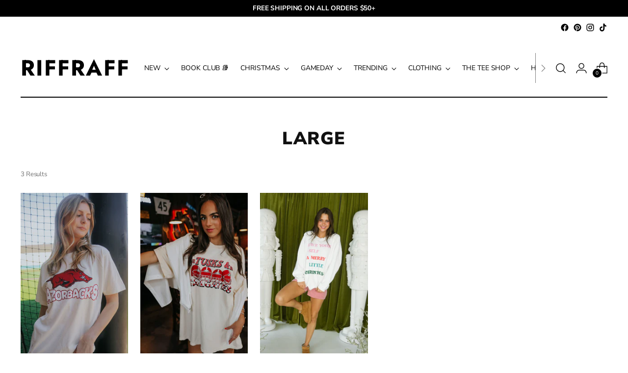

--- FILE ---
content_type: text/html; charset=utf-8
request_url: https://shopriffraff.com/collections/size-large
body_size: 53825
content:
<!doctype html>

<!--
  ___                 ___           ___           ___
       /  /\                     /__/\         /  /\         /  /\
      /  /:/_                    \  \:\       /  /:/        /  /::\
     /  /:/ /\  ___     ___       \  \:\     /  /:/        /  /:/\:\
    /  /:/ /:/ /__/\   /  /\  ___  \  \:\   /  /:/  ___   /  /:/  \:\
   /__/:/ /:/  \  \:\ /  /:/ /__/\  \__\:\ /__/:/  /  /\ /__/:/ \__\:\
   \  \:\/:/    \  \:\  /:/  \  \:\ /  /:/ \  \:\ /  /:/ \  \:\ /  /:/
    \  \::/      \  \:\/:/    \  \:\  /:/   \  \:\  /:/   \  \:\  /:/
     \  \:\       \  \::/      \  \:\/:/     \  \:\/:/     \  \:\/:/
      \  \:\       \__\/        \  \::/       \  \::/       \  \::/
       \__\/                     \__\/         \__\/         \__\/

  --------------------------------------------------------------------
  #  Stiletto v2.1.0
  #  Documentation: https://fluorescent.co/help/stiletto/
  #  Purchase: https://themes.shopify.com/themes/stiletto/
  #  A product by Fluorescent: https://fluorescent.co/
  --------------------------------------------------------------------
-->

<html class="no-js" lang="en" style="--announcement-height: 1px;">
  <head>

<!-- Google Tag Manager -->
<script>(function(w,d,s,l,i){w[l]=w[l]||[];w[l].push({'gtm.start':
new Date().getTime(),event:'gtm.js'});var f=d.getElementsByTagName(s)[0],
j=d.createElement(s),dl=l!='dataLayer'?'&l='+l:'';j.async=true;j.src=
'https://www.googletagmanager.com/gtm.js?id='+i+dl;f.parentNode.insertBefore(j,f);
})(window,document,'script','dataLayer','GTM-M3HDKH2J');</script>
<!-- End Google Tag Manager -->

<!-- Google tag (gtag.js) -->
<script async src="https://www.googletagmanager.com/gtag/js?id=AW-727568941"></script>
<script>
  window.dataLayer = window.dataLayer || [];
  function gtag(){dataLayer.push(arguments);}
  gtag('js', new Date());

  gtag('config', 'AW-727568941');
</script>

<!-- Event snippet for Google Shopping App Purchase conversion page -->
<script>
  gtag('event', 'conversion', {
    'send_to': 'AW-727568941/7j83CKiPsbEDEK2k99oC',
    'value': ,  // Dynamically fetch the order total
    'currency': 'USD',
    'transaction_id': ''  // Dynamically fetch the order ID
  });
</script>


    <!-- Event snippet for Riff Raff - Purchase conversion page -->
<script>
  gtag('event', 'conversion', {
      'send_to': 'AW-727568941/YmW-CIfTuKkDEK2k99oC',
      'value': 1.0,
      'currency': 'USD',
      'transaction_id': ''
  });
</script>

    
    
  <link rel="stylesheet" href="https://obscure-escarpment-2240.herokuapp.com/stylesheets/bcpo-front.css">
  <script>var bcpo_product=null;  var bcpo_settings={"shop_currency":"USD","money_format2":"$ {{amount}} USD","money_format_without_currency":"$ {{amount}}"};var inventory_quantity = [];if(bcpo_product) { for (var i = 0; i < bcpo_product.variants.length; i += 1) { bcpo_product.variants[i].inventory_quantity = inventory_quantity[i]; }}window.bcpo = window.bcpo || {}; bcpo.cart = {"note":null,"attributes":{},"original_total_price":0,"total_price":0,"total_discount":0,"total_weight":0.0,"item_count":0,"items":[],"requires_shipping":false,"currency":"USD","items_subtotal_price":0,"cart_level_discount_applications":[],"checkout_charge_amount":0}; bcpo.ogFormData = FormData; bcpo.money_with_currency_format = "$ {{amount}} USD";bcpo.money_format = "$ {{amount}}";</script>
    <meta charset="UTF-8">
    <meta http-equiv="X-UA-Compatible" content="IE=edge,chrome=1">
    <meta name="viewport" content="width=device-width,initial-scale=1">
    




  <meta name="description" content="Riffraff">



    <link rel="canonical" href="https://shopriffraff.com/collections/size-large">
    <link rel="preconnect" href="https://cdn.shopify.com" crossorigin><link rel="shortcut icon" href="//shopriffraff.com/cdn/shop/files/srr_logo_1.jpg?crop=center&height=32&v=1660932051&width=32" type="image/png"><title>large
&ndash; Riffraff</title>

    





  
  




<meta property="og:url" content="https://shopriffraff.com/collections/size-large">
<meta property="og:site_name" content="Riffraff">
<meta property="og:type" content="website">
<meta property="og:title" content="large">
<meta property="og:description" content="Riffraff">
<meta property="og:image" content="http://shopriffraff.com/cdn/shop/files/400xRRnewblack_1200x628_pad_fff.png?v=1664224090">
<meta property="og:image:secure_url" content="https://shopriffraff.com/cdn/shop/files/400xRRnewblack_1200x628_pad_fff.png?v=1664224090">



<meta name="twitter:title" content="large">
<meta name="twitter:description" content="Riffraff">
<meta name="twitter:card" content="summary_large_image">
<meta name="twitter:image" content="https://shopriffraff.com/cdn/shop/files/400xRRnewblack_1200x628_pad_fff.png?v=1664224090">
<meta name="twitter:image:width" content="480">
<meta name="twitter:image:height" content="480">


    <script>
  console.log('Stiletto v2.1.0 by Fluorescent');

  document.documentElement.className = document.documentElement.className.replace('no-js', '');
  if (window.matchMedia(`(prefers-reduced-motion: reduce)`) === true || window.matchMedia(`(prefers-reduced-motion: reduce)`).matches === true) {
    document.documentElement.classList.add('prefers-reduced-motion');
  } else {
    document.documentElement.classList.add('do-anim');
  }

  window.theme = {
    version: 'v2.1.0',
    themeName: 'Stiletto',
    moneyFormat: "$ {{amount}}",
    strings: {
      name: "Riffraff",
      accessibility: {
        play_video: "Play",
        pause_video: "Pause",
        range_lower: "Lower",
        range_upper: "Upper"
      },
      product: {
        no_shipping_rates: "Shipping rate unavailable",
        country_placeholder: "Country\/Region",
        review: "Write a review"
      },
      products: {
        product: {
          unavailable: "Unavailable",
          unitPrice: "Unit price",
          unitPriceSeparator: "per",
          sku: "SKU"
        }
      },
      cart: {
        editCartNote: "Edit order notes",
        addCartNote: "Add order notes",
        quantityError: "You have the maximum number of this product in your cart"
      },
      pagination: {
        viewing: "You’re viewing {{ of }} of {{ total }}",
        products: "products",
        results: "results"
      }
    },
    routes: {
      root: "/",
      cart: {
        base: "/cart",
        add: "/cart/add",
        change: "/cart/change",
        update: "/cart/update",
        clear: "/cart/clear",
        // Manual routes until Shopify adds support
        shipping: "/cart/shipping_rates",
      },
      // Manual routes until Shopify adds support
      products: "/products",
      productRecommendations: "/recommendations/products",
      predictive_search_url: '/search/suggest',
    },
    icons: {
      chevron: "\u003cspan class=\"icon icon-new icon-chevron \"\u003e\r\n  \u003csvg viewBox=\"0 0 24 24\" fill=\"none\" xmlns=\"http:\/\/www.w3.org\/2000\/svg\"\u003e\u003cpath d=\"M1.875 7.438 12 17.563 22.125 7.438\" stroke=\"currentColor\" stroke-width=\"2\"\/\u003e\u003c\/svg\u003e\r\n\u003c\/span\u003e\n\r",
      close: "\u003cspan class=\"icon icon-new icon-close \"\u003e\r\n  \u003csvg viewBox=\"0 0 24 24\" fill=\"none\" xmlns=\"http:\/\/www.w3.org\/2000\/svg\"\u003e\u003cpath d=\"M2.66 1.34 2 .68.68 2l.66.66 1.32-1.32zm18.68 21.32.66.66L23.32 22l-.66-.66-1.32 1.32zm1.32-20 .66-.66L22 .68l-.66.66 1.32 1.32zM1.34 21.34.68 22 2 23.32l.66-.66-1.32-1.32zm0-18.68 10 10 1.32-1.32-10-10-1.32 1.32zm11.32 10 10-10-1.32-1.32-10 10 1.32 1.32zm-1.32-1.32-10 10 1.32 1.32 10-10-1.32-1.32zm0 1.32 10 10 1.32-1.32-10-10-1.32 1.32z\" fill=\"currentColor\"\/\u003e\u003c\/svg\u003e\r\n\u003c\/span\u003e\n\r",
      zoom: "\u003cspan class=\"icon icon-new icon-zoom \"\u003e\r\n  \u003csvg viewBox=\"0 0 24 24\" fill=\"none\" xmlns=\"http:\/\/www.w3.org\/2000\/svg\"\u003e\u003cpath d=\"M10.3,19.71c5.21,0,9.44-4.23,9.44-9.44S15.51,.83,10.3,.83,.86,5.05,.86,10.27s4.23,9.44,9.44,9.44Z\" fill=\"none\" stroke=\"currentColor\" stroke-linecap=\"round\" stroke-miterlimit=\"10\" stroke-width=\"1.63\"\/\u003e\r\n          \u003cpath d=\"M5.05,10.27H15.54\" fill=\"none\" stroke=\"currentColor\" stroke-miterlimit=\"10\" stroke-width=\"1.63\"\/\u003e\r\n          \u003cpath class=\"cross-up\" d=\"M10.3,5.02V15.51\" fill=\"none\" stroke=\"currentColor\" stroke-miterlimit=\"10\" stroke-width=\"1.63\"\/\u003e\r\n          \u003cpath d=\"M16.92,16.9l6.49,6.49\" fill=\"none\" stroke=\"currentColor\" stroke-miterlimit=\"10\" stroke-width=\"1.63\"\/\u003e\u003c\/svg\u003e\r\n\u003c\/span\u003e\n\r"
    },
    coreData: {
      n: "Stiletto",
      v: "v2.1.0",
    }
  }

  
</script>

    <style>
  @font-face {
  font-family: Jost;
  font-weight: 700;
  font-style: normal;
  font-display: swap;
  src: url("//shopriffraff.com/cdn/fonts/jost/jost_n7.921dc18c13fa0b0c94c5e2517ffe06139c3615a3.woff2") format("woff2"),
       url("//shopriffraff.com/cdn/fonts/jost/jost_n7.cbfc16c98c1e195f46c536e775e4e959c5f2f22b.woff") format("woff");
}

  @font-face {
  font-family: "Nunito Sans";
  font-weight: 900;
  font-style: normal;
  font-display: swap;
  src: url("//shopriffraff.com/cdn/fonts/nunito_sans/nunitosans_n9.7c8361b4d4b107a1ae763a04d17da4306d42d1fa.woff2") format("woff2"),
       url("//shopriffraff.com/cdn/fonts/nunito_sans/nunitosans_n9.0fba11ee991257fbb4fc505a97be2e3d5884cf66.woff") format("woff");
}

  @font-face {
  font-family: "Nunito Sans";
  font-weight: 600;
  font-style: normal;
  font-display: swap;
  src: url("//shopriffraff.com/cdn/fonts/nunito_sans/nunitosans_n6.6e9464eba570101a53130c8130a9e17a8eb55c21.woff2") format("woff2"),
       url("//shopriffraff.com/cdn/fonts/nunito_sans/nunitosans_n6.25a0ac0c0a8a26038c7787054dd6058dfbc20fa8.woff") format("woff");
}

  @font-face {
  font-family: "Nunito Sans";
  font-weight: 400;
  font-style: normal;
  font-display: swap;
  src: url("//shopriffraff.com/cdn/fonts/nunito_sans/nunitosans_n4.0276fe080df0ca4e6a22d9cb55aed3ed5ba6b1da.woff2") format("woff2"),
       url("//shopriffraff.com/cdn/fonts/nunito_sans/nunitosans_n4.b4964bee2f5e7fd9c3826447e73afe2baad607b7.woff") format("woff");
}

  @font-face {
  font-family: "Nunito Sans";
  font-weight: 700;
  font-style: normal;
  font-display: swap;
  src: url("//shopriffraff.com/cdn/fonts/nunito_sans/nunitosans_n7.25d963ed46da26098ebeab731e90d8802d989fa5.woff2") format("woff2"),
       url("//shopriffraff.com/cdn/fonts/nunito_sans/nunitosans_n7.d32e3219b3d2ec82285d3027bd673efc61a996c8.woff") format("woff");
}

  @font-face {
  font-family: "Nunito Sans";
  font-weight: 400;
  font-style: italic;
  font-display: swap;
  src: url("//shopriffraff.com/cdn/fonts/nunito_sans/nunitosans_i4.6e408730afac1484cf297c30b0e67c86d17fc586.woff2") format("woff2"),
       url("//shopriffraff.com/cdn/fonts/nunito_sans/nunitosans_i4.c9b6dcbfa43622b39a5990002775a8381942ae38.woff") format("woff");
}

  @font-face {
  font-family: "Nunito Sans";
  font-weight: 700;
  font-style: italic;
  font-display: swap;
  src: url("//shopriffraff.com/cdn/fonts/nunito_sans/nunitosans_i7.8c1124729eec046a321e2424b2acf328c2c12139.woff2") format("woff2"),
       url("//shopriffraff.com/cdn/fonts/nunito_sans/nunitosans_i7.af4cda04357273e0996d21184432bcb14651a64d.woff") format("woff");
}


  :root {
    --color-text: #111111;
    --color-text-8-percent: rgba(17, 17, 17, 0.08);  
    --color-text-alpha: rgba(17, 17, 17, 0.35);
    --color-text-meta: rgba(17, 17, 17, 0.6);
    --color-text-link: #000;
    --color-text-error: #D02F2E;
    --color-text-success: #478947;

    --color-background: #ffffff;
    --color-background-semi-transparent-80: rgba(255, 255, 255, 0.8);
    --color-background-semi-transparent-90: rgba(255, 255, 255, 0.9);

    --color-background-transparent: rgba(255, 255, 255, 0);
    --color-border: #e7d5c7;
    --color-border-meta: rgba(231, 213, 199, 0.6);
    --color-overlay: rgba(0, 0, 0, 0.7);

    --color-background-meta: #f5f5f5;
    --color-background-meta-alpha: rgba(245, 245, 245, 0.6);
    --color-background-darker-meta: #e8e8e8;
    --color-background-darker-meta-alpha: rgba(232, 232, 232, 0.6);
    --color-background-placeholder: #e8e8e8;
    --color-background-placeholder-lighter: #f0f0f0;
    --color-foreground-placeholder: rgba(17, 17, 17, 0.4);

    --color-border-input: #e7d5c7;
    --color-border-input-alpha: rgba(231, 213, 199, 0.25);
    --color-text-input: #111111;
    --color-text-input-alpha: rgba(17, 17, 17, 0.04);

    --color-text-button: #e7d5c7;

    --color-background-button: #000;
    --color-background-button-alpha: rgba(0, 0, 0, 0.6);
    --color-background-outline-button-alpha: rgba(0, 0, 0, 0.1);
    --color-background-button-hover: #333333;

    --color-icon: rgba(17, 17, 17, 0.4);
    --color-icon-darker: rgba(17, 17, 17, 0.6);

    --color-text-sale-badge: #C31818;
    --color-background-sold-badge: #414141;
    --color-text-sold-badge: #ffffff;

    --color-text-header: #000000;
    --color-text-header-half-transparent: rgba(0, 0, 0, 0.5);

    --color-background-header: #ffffff;
    --color-background-header-transparent: rgba(255, 255, 255, 0);
    --color-icon-header: #000000;
    --color-shadow-header: rgba(0, 0, 0, 0.15);

    --color-background-footer: #e7d5c7;
    --color-text-footer: #000;
    --color-text-footer-subdued: rgba(0, 0, 0, 0.7);

    --color-products-sale-price: #C31818;
    --color-products-rating-star: #000000;

    --color-products-stock-good: #3C9342;
    --color-products-stock-medium: #bda034;
    --color-products-stock-bad: #7e6b45;
    --color-products-stock-bad: #7e6b45;

    --font-logo: Jost, sans-serif;
    --font-logo-weight: 700;
    --font-logo-style: normal;
    --logo-text-transform: uppercase;
    --logo-letter-spacing: 0.05em;

    --font-heading: "Nunito Sans", sans-serif;
    --font-heading-weight: 900;
    --font-heading-style: normal;
    --font-heading-text-transform: uppercase;
    --font-heading-base-letter-spacing: 0.045em;
    --font-heading-base-size: 36px;

    --font-body: "Nunito Sans", sans-serif;
    --font-body-weight: 400;
    --font-body-style: normal;
    --font-body-italic: italic;
    --font-body-bold-weight: 700;
    --font-body-base-letter-spacing: -0.01em;
    --font-body-base-size: 15px;

    /* Typography */
    --line-height-heading: 1.1;
    --line-height-subheading: 1.33;
    --line-height-body: 1.5;

    --logo-font-size: 
clamp(1.63125rem, 1.141781767955801rem + 2.0883977900552484vw, 2.8125rem)
;

    --font-size-navigation-base: 14px;
    --font-navigation-base-letter-spacing: -0.005em;
    --font-navigation-base-text-transform: none;

    --font-size-heading-display-1: 
clamp(2.66625rem, 2.372569060773481rem + 1.2530386740331492vw, 3.375rem)
;
    --font-size-heading-display-2: 
clamp(2.3694075rem, 2.108423038674033rem + 1.1135337016574587vw, 2.99925rem)
;
    --font-size-heading-display-3: 
clamp(2.0736315rem, 1.845226044198895rem + 0.9745299447513811vw, 2.62485rem)
;
    --font-size-heading-1-base: 
clamp(1.7775rem, 1.5817127071823205rem + 0.8353591160220994vw, 2.25rem)
;
    --font-size-heading-2-base: 
clamp(1.5553125rem, 1.3839986187845303rem + 0.730939226519337vw, 1.96875rem)
;
    --font-size-heading-3-base: 
clamp(1.333125rem, 1.1862845303867404rem + 0.6265193370165746vw, 1.6875rem)
;
    --font-size-heading-4-base: 
clamp(1.0362825rem, 0.9221385082872928rem + 0.487014364640884vw, 1.31175rem)
;
    --font-size-heading-5-base: 
clamp(0.88875rem, 0.7908563535911602rem + 0.4176795580110497vw, 1.125rem)
;
    --font-size-heading-6-base: 
clamp(0.73944rem, 0.6579924861878453rem + 0.3475093922651934vw, 0.936rem)
;
    --font-size-body-400: 
clamp(1.4056875rem, 1.3409689226519337rem + 0.2761325966850829vw, 1.561875rem)
;
    --font-size-body-350: 
clamp(1.31203125rem, 1.2516246546961327rem + 0.2577348066298342vw, 1.4578125rem)
;
    --font-size-body-300: 
clamp(1.218375rem, 1.1622803867403315rem + 0.23933701657458564vw, 1.35375rem)
;
    --font-size-body-250: 
clamp(1.12471875rem, 1.0729361187845303rem + 0.220939226519337vw, 1.2496875rem)
;
    --font-size-body-200: 
clamp(1.0310625rem, 0.9835918508287292rem + 0.2025414364640884vw, 1.145625rem)
;
    --font-size-body-150: 
clamp(0.93740625rem, 0.8942475828729282rem + 0.1841436464088398vw, 1.0415625rem)
;
    --font-size-body-100: 
clamp(0.84375rem, 0.8049033149171271rem + 0.16574585635359115vw, 0.9375rem)
;
    --font-size-body-75: 
clamp(0.74925rem, 0.7147541436464089rem + 0.14718232044198895vw, 0.8325rem)
;
    --font-size-body-60: 
clamp(0.69373125rem, 0.6617915055248619rem + 0.13627624309392267vw, 0.7708125rem)
;
    --font-size-body-50: 
clamp(0.65559375rem, 0.6254098756906077rem + 0.12878453038674034vw, 0.7284375rem)
;
    --font-size-body-25: 
clamp(0.6091875rem, 0.5811401933701658rem + 0.11966850828729282vw, 0.676875rem)
;
    --font-size-body-20: 
clamp(0.5619375rem, 0.5360656077348066rem + 0.11038674033149172vw, 0.624375rem)
;

    /* Buttons */
    
      --button-padding-multiplier: 1;
      --font-size-button: var(--font-size-body-50);
      --font-size-button-x-small: var(--font-size-body-25);
    

    --font-button-text-transform: uppercase;
    --button-letter-spacing: 0.05em;
    --line-height-button: 1.45;

    /* Product badges */
    
      --font-size-product-badge: var(--font-size-body-20);
    

    --font-product-badge-text-transform: uppercase;

    /* Product listing titles */
    
      --font-size-listing-title: var(--font-size-body-100);
    

    --font-product-listing-title-text-transform: none;
    --font-product-listing-title-base-letter-spacing: 0.015em;

    /* Shopify pay specific */
    --payment-terms-background-color: #f5f5f5;
  }

  @supports not (font-size: clamp(10px, 3.3vw, 20px)) {
    :root {
      --logo-font-size: 
2.221875rem
;
      --font-size-heading-display-1: 
3.020625rem
;
      --font-size-heading-display-2: 
2.68432875rem
;
      --font-size-heading-display-3: 
2.34924075rem
;
      --font-size-heading-1-base: 
2.01375rem
;
      --font-size-heading-2-base: 
1.76203125rem
;
      --font-size-heading-3-base: 
1.5103125rem
;
      --font-size-heading-4-base: 
1.17401625rem
;
      --font-size-heading-5-base: 
1.006875rem
;
      --font-size-heading-6-base: 
0.83772rem
;
      --font-size-body-400: 
1.48378125rem
;
      --font-size-body-350: 
1.384921875rem
;
      --font-size-body-300: 
1.2860625rem
;
      --font-size-body-250: 
1.187203125rem
;
      --font-size-body-200: 
1.08834375rem
;
      --font-size-body-150: 
0.989484375rem
;
      --font-size-body-100: 
0.890625rem
;
      --font-size-body-75: 
0.790875rem
;
      --font-size-body-60: 
0.732271875rem
;
      --font-size-body-50: 
0.692015625rem
;
      --font-size-body-25: 
0.64303125rem
;
      --font-size-body-20: 
0.59315625rem
;
    }
  }.product-badge[data-handle="collectors-edition"]{
        color: #C31818;
      }
    
.product-badge[data-handle="preorder"]{
        color: #7e6b45;
      }
    
.product-badge[data-handle="back-in-stock"]{
        color: #7e6b45;
      }
    
.product-badge[data-handle="vintage-vault"]{
        color: #D50000;
      }
    
</style>

<script>
  flu = window.flu || {};
  flu.chunks = {
    photoswipe: "//shopriffraff.com/cdn/shop/t/83/assets/photoswipe-chunk.js?v=94634968582287311471699542133",
    swiper: "//shopriffraff.com/cdn/shop/t/83/assets/swiper-chunk.js?v=138875569360253309071699542133",
    nouislider: "//shopriffraff.com/cdn/shop/t/83/assets/nouislider-chunk.js?v=39418601648896118051699542133",
    polyfillInert: "//shopriffraff.com/cdn/shop/t/83/assets/polyfill-inert-chunk.js?v=9775187524458939151699542133",
    polyfillResizeObserver: "//shopriffraff.com/cdn/shop/t/83/assets/polyfill-resize-observer-chunk.js?v=49253094118087005231699542133",
  };
</script>





  <script type="module" src="//shopriffraff.com/cdn/shop/t/83/assets/theme.js?v=122104154845889631111748271771"></script>







<meta name="viewport" content="width=device-width,initial-scale=1">
<script defer>
  var defineVH = function () {
    document.documentElement.style.setProperty('--vh', window.innerHeight * 0.01 + 'px');
  };
  window.addEventListener('resize', defineVH);
  window.addEventListener('orientationchange', defineVH);
  defineVH();
</script>

<link href="//shopriffraff.com/cdn/shop/t/83/assets/theme.css?v=146798712812733407741699542133" rel="stylesheet" type="text/css" media="all" />
<link href="//shopriffraff.com/cdn/shop/t/83/assets/custom.css?v=105997007003712207781699542133" rel="stylesheet" type="text/css" media="all" />
<script>window.performance && window.performance.mark && window.performance.mark('shopify.content_for_header.start');</script><meta name="google-site-verification" content="wcdMVk93wMbK5u2mvAxidfmJakcXFaKrk_fvvkn6Cmc">
<meta id="shopify-digital-wallet" name="shopify-digital-wallet" content="/3774097/digital_wallets/dialog">
<meta name="shopify-checkout-api-token" content="22b466abfca60958df8cafcfbb75a05f">
<meta id="in-context-paypal-metadata" data-shop-id="3774097" data-venmo-supported="false" data-environment="production" data-locale="en_US" data-paypal-v4="true" data-currency="USD">
<link rel="alternate" type="application/atom+xml" title="Feed" href="/collections/size-large.atom" />
<link rel="alternate" type="application/json+oembed" href="https://shopriffraff.com/collections/size-large.oembed">
<script async="async" src="/checkouts/internal/preloads.js?locale=en-US"></script>
<link rel="preconnect" href="https://shop.app" crossorigin="anonymous">
<script async="async" src="https://shop.app/checkouts/internal/preloads.js?locale=en-US&shop_id=3774097" crossorigin="anonymous"></script>
<script id="apple-pay-shop-capabilities" type="application/json">{"shopId":3774097,"countryCode":"US","currencyCode":"USD","merchantCapabilities":["supports3DS"],"merchantId":"gid:\/\/shopify\/Shop\/3774097","merchantName":"Riffraff","requiredBillingContactFields":["postalAddress","email","phone"],"requiredShippingContactFields":["postalAddress","email","phone"],"shippingType":"shipping","supportedNetworks":["visa","masterCard","amex","discover","elo","jcb"],"total":{"type":"pending","label":"Riffraff","amount":"1.00"},"shopifyPaymentsEnabled":true,"supportsSubscriptions":true}</script>
<script id="shopify-features" type="application/json">{"accessToken":"22b466abfca60958df8cafcfbb75a05f","betas":["rich-media-storefront-analytics"],"domain":"shopriffraff.com","predictiveSearch":true,"shopId":3774097,"locale":"en"}</script>
<script>var Shopify = Shopify || {};
Shopify.shop = "shopriffraff.myshopify.com";
Shopify.locale = "en";
Shopify.currency = {"active":"USD","rate":"1.0"};
Shopify.country = "US";
Shopify.theme = {"name":"FACELIFT 11.09","id":123022966847,"schema_name":"Stiletto","schema_version":"2.1.0","theme_store_id":1621,"role":"main"};
Shopify.theme.handle = "null";
Shopify.theme.style = {"id":null,"handle":null};
Shopify.cdnHost = "shopriffraff.com/cdn";
Shopify.routes = Shopify.routes || {};
Shopify.routes.root = "/";</script>
<script type="module">!function(o){(o.Shopify=o.Shopify||{}).modules=!0}(window);</script>
<script>!function(o){function n(){var o=[];function n(){o.push(Array.prototype.slice.apply(arguments))}return n.q=o,n}var t=o.Shopify=o.Shopify||{};t.loadFeatures=n(),t.autoloadFeatures=n()}(window);</script>
<script>
  window.ShopifyPay = window.ShopifyPay || {};
  window.ShopifyPay.apiHost = "shop.app\/pay";
  window.ShopifyPay.redirectState = null;
</script>
<script id="shop-js-analytics" type="application/json">{"pageType":"collection"}</script>
<script defer="defer" async type="module" src="//shopriffraff.com/cdn/shopifycloud/shop-js/modules/v2/client.init-shop-cart-sync_DRRuZ9Jb.en.esm.js"></script>
<script defer="defer" async type="module" src="//shopriffraff.com/cdn/shopifycloud/shop-js/modules/v2/chunk.common_Bq80O0pE.esm.js"></script>
<script type="module">
  await import("//shopriffraff.com/cdn/shopifycloud/shop-js/modules/v2/client.init-shop-cart-sync_DRRuZ9Jb.en.esm.js");
await import("//shopriffraff.com/cdn/shopifycloud/shop-js/modules/v2/chunk.common_Bq80O0pE.esm.js");

  window.Shopify.SignInWithShop?.initShopCartSync?.({"fedCMEnabled":true,"windoidEnabled":true});

</script>
<script>
  window.Shopify = window.Shopify || {};
  if (!window.Shopify.featureAssets) window.Shopify.featureAssets = {};
  window.Shopify.featureAssets['shop-js'] = {"shop-cart-sync":["modules/v2/client.shop-cart-sync_CY6GlUyO.en.esm.js","modules/v2/chunk.common_Bq80O0pE.esm.js"],"init-fed-cm":["modules/v2/client.init-fed-cm_rCPA2mwL.en.esm.js","modules/v2/chunk.common_Bq80O0pE.esm.js"],"shop-button":["modules/v2/client.shop-button_BbiiMs1V.en.esm.js","modules/v2/chunk.common_Bq80O0pE.esm.js"],"init-windoid":["modules/v2/client.init-windoid_CeH2ldPv.en.esm.js","modules/v2/chunk.common_Bq80O0pE.esm.js"],"init-shop-cart-sync":["modules/v2/client.init-shop-cart-sync_DRRuZ9Jb.en.esm.js","modules/v2/chunk.common_Bq80O0pE.esm.js"],"shop-cash-offers":["modules/v2/client.shop-cash-offers_DA_Qgce8.en.esm.js","modules/v2/chunk.common_Bq80O0pE.esm.js","modules/v2/chunk.modal_OrVZAp2A.esm.js"],"init-shop-email-lookup-coordinator":["modules/v2/client.init-shop-email-lookup-coordinator_Boi2XQpp.en.esm.js","modules/v2/chunk.common_Bq80O0pE.esm.js"],"shop-toast-manager":["modules/v2/client.shop-toast-manager_DFZ6KygB.en.esm.js","modules/v2/chunk.common_Bq80O0pE.esm.js"],"avatar":["modules/v2/client.avatar_BTnouDA3.en.esm.js"],"pay-button":["modules/v2/client.pay-button_Dggf_qxG.en.esm.js","modules/v2/chunk.common_Bq80O0pE.esm.js"],"init-customer-accounts-sign-up":["modules/v2/client.init-customer-accounts-sign-up_DBLY8aTL.en.esm.js","modules/v2/client.shop-login-button_DXWcN-dk.en.esm.js","modules/v2/chunk.common_Bq80O0pE.esm.js","modules/v2/chunk.modal_OrVZAp2A.esm.js"],"shop-login-button":["modules/v2/client.shop-login-button_DXWcN-dk.en.esm.js","modules/v2/chunk.common_Bq80O0pE.esm.js","modules/v2/chunk.modal_OrVZAp2A.esm.js"],"init-shop-for-new-customer-accounts":["modules/v2/client.init-shop-for-new-customer-accounts_C4srtWVy.en.esm.js","modules/v2/client.shop-login-button_DXWcN-dk.en.esm.js","modules/v2/chunk.common_Bq80O0pE.esm.js","modules/v2/chunk.modal_OrVZAp2A.esm.js"],"init-customer-accounts":["modules/v2/client.init-customer-accounts_B87wJPkU.en.esm.js","modules/v2/client.shop-login-button_DXWcN-dk.en.esm.js","modules/v2/chunk.common_Bq80O0pE.esm.js","modules/v2/chunk.modal_OrVZAp2A.esm.js"],"shop-follow-button":["modules/v2/client.shop-follow-button_73Y7kLC8.en.esm.js","modules/v2/chunk.common_Bq80O0pE.esm.js","modules/v2/chunk.modal_OrVZAp2A.esm.js"],"checkout-modal":["modules/v2/client.checkout-modal_cwDmpVG-.en.esm.js","modules/v2/chunk.common_Bq80O0pE.esm.js","modules/v2/chunk.modal_OrVZAp2A.esm.js"],"lead-capture":["modules/v2/client.lead-capture_BhKPkfCX.en.esm.js","modules/v2/chunk.common_Bq80O0pE.esm.js","modules/v2/chunk.modal_OrVZAp2A.esm.js"],"shop-login":["modules/v2/client.shop-login_DUQNAY7C.en.esm.js","modules/v2/chunk.common_Bq80O0pE.esm.js","modules/v2/chunk.modal_OrVZAp2A.esm.js"],"payment-terms":["modules/v2/client.payment-terms_vFzUuRO4.en.esm.js","modules/v2/chunk.common_Bq80O0pE.esm.js","modules/v2/chunk.modal_OrVZAp2A.esm.js"]};
</script>
<script>(function() {
  var isLoaded = false;
  function asyncLoad() {
    if (isLoaded) return;
    isLoaded = true;
    var urls = ["https:\/\/shopify-widget.route.com\/shopify.widget.js?shop=shopriffraff.myshopify.com","https:\/\/sdk.postscript.io\/sdk-script-loader.bundle.js?shopId=5084\u0026shop=shopriffraff.myshopify.com"];
    for (var i = 0; i < urls.length; i++) {
      var s = document.createElement('script');
      s.type = 'text/javascript';
      s.async = true;
      s.src = urls[i];
      var x = document.getElementsByTagName('script')[0];
      x.parentNode.insertBefore(s, x);
    }
  };
  if(window.attachEvent) {
    window.attachEvent('onload', asyncLoad);
  } else {
    window.addEventListener('load', asyncLoad, false);
  }
})();</script>
<script id="__st">var __st={"a":3774097,"offset":-21600,"reqid":"77fdca18-d0d7-44e7-9669-99406a11b9ed-1763733799","pageurl":"shopriffraff.com\/collections\/size-large","u":"d0076447f136","p":"collection","rtyp":"collection","rid":186953605};</script>
<script>window.ShopifyPaypalV4VisibilityTracking = true;</script>
<script id="captcha-bootstrap">!function(){'use strict';const t='contact',e='account',n='new_comment',o=[[t,t],['blogs',n],['comments',n],[t,'customer']],c=[[e,'customer_login'],[e,'guest_login'],[e,'recover_customer_password'],[e,'create_customer']],r=t=>t.map((([t,e])=>`form[action*='/${t}']:not([data-nocaptcha='true']) input[name='form_type'][value='${e}']`)).join(','),a=t=>()=>t?[...document.querySelectorAll(t)].map((t=>t.form)):[];function s(){const t=[...o],e=r(t);return a(e)}const i='password',u='form_key',d=['recaptcha-v3-token','g-recaptcha-response','h-captcha-response',i],f=()=>{try{return window.sessionStorage}catch{return}},m='__shopify_v',_=t=>t.elements[u];function p(t,e,n=!1){try{const o=window.sessionStorage,c=JSON.parse(o.getItem(e)),{data:r}=function(t){const{data:e,action:n}=t;return t[m]||n?{data:e,action:n}:{data:t,action:n}}(c);for(const[e,n]of Object.entries(r))t.elements[e]&&(t.elements[e].value=n);n&&o.removeItem(e)}catch(o){console.error('form repopulation failed',{error:o})}}const l='form_type',E='cptcha';function T(t){t.dataset[E]=!0}const w=window,h=w.document,L='Shopify',v='ce_forms',y='captcha';let A=!1;((t,e)=>{const n=(g='f06e6c50-85a8-45c8-87d0-21a2b65856fe',I='https://cdn.shopify.com/shopifycloud/storefront-forms-hcaptcha/ce_storefront_forms_captcha_hcaptcha.v1.5.2.iife.js',D={infoText:'Protected by hCaptcha',privacyText:'Privacy',termsText:'Terms'},(t,e,n)=>{const o=w[L][v],c=o.bindForm;if(c)return c(t,g,e,D).then(n);var r;o.q.push([[t,g,e,D],n]),r=I,A||(h.body.append(Object.assign(h.createElement('script'),{id:'captcha-provider',async:!0,src:r})),A=!0)});var g,I,D;w[L]=w[L]||{},w[L][v]=w[L][v]||{},w[L][v].q=[],w[L][y]=w[L][y]||{},w[L][y].protect=function(t,e){n(t,void 0,e),T(t)},Object.freeze(w[L][y]),function(t,e,n,w,h,L){const[v,y,A,g]=function(t,e,n){const i=e?o:[],u=t?c:[],d=[...i,...u],f=r(d),m=r(i),_=r(d.filter((([t,e])=>n.includes(e))));return[a(f),a(m),a(_),s()]}(w,h,L),I=t=>{const e=t.target;return e instanceof HTMLFormElement?e:e&&e.form},D=t=>v().includes(t);t.addEventListener('submit',(t=>{const e=I(t);if(!e)return;const n=D(e)&&!e.dataset.hcaptchaBound&&!e.dataset.recaptchaBound,o=_(e),c=g().includes(e)&&(!o||!o.value);(n||c)&&t.preventDefault(),c&&!n&&(function(t){try{if(!f())return;!function(t){const e=f();if(!e)return;const n=_(t);if(!n)return;const o=n.value;o&&e.removeItem(o)}(t);const e=Array.from(Array(32),(()=>Math.random().toString(36)[2])).join('');!function(t,e){_(t)||t.append(Object.assign(document.createElement('input'),{type:'hidden',name:u})),t.elements[u].value=e}(t,e),function(t,e){const n=f();if(!n)return;const o=[...t.querySelectorAll(`input[type='${i}']`)].map((({name:t})=>t)),c=[...d,...o],r={};for(const[a,s]of new FormData(t).entries())c.includes(a)||(r[a]=s);n.setItem(e,JSON.stringify({[m]:1,action:t.action,data:r}))}(t,e)}catch(e){console.error('failed to persist form',e)}}(e),e.submit())}));const S=(t,e)=>{t&&!t.dataset[E]&&(n(t,e.some((e=>e===t))),T(t))};for(const o of['focusin','change'])t.addEventListener(o,(t=>{const e=I(t);D(e)&&S(e,y())}));const B=e.get('form_key'),M=e.get(l),P=B&&M;t.addEventListener('DOMContentLoaded',(()=>{const t=y();if(P)for(const e of t)e.elements[l].value===M&&p(e,B);[...new Set([...A(),...v().filter((t=>'true'===t.dataset.shopifyCaptcha))])].forEach((e=>S(e,t)))}))}(h,new URLSearchParams(w.location.search),n,t,e,['guest_login'])})(!0,!0)}();</script>
<script integrity="sha256-52AcMU7V7pcBOXWImdc/TAGTFKeNjmkeM1Pvks/DTgc=" data-source-attribution="shopify.loadfeatures" defer="defer" src="//shopriffraff.com/cdn/shopifycloud/storefront/assets/storefront/load_feature-81c60534.js" crossorigin="anonymous"></script>
<script crossorigin="anonymous" defer="defer" src="//shopriffraff.com/cdn/shopifycloud/storefront/assets/shopify_pay/storefront-65b4c6d7.js?v=20250812"></script>
<script data-source-attribution="shopify.dynamic_checkout.dynamic.init">var Shopify=Shopify||{};Shopify.PaymentButton=Shopify.PaymentButton||{isStorefrontPortableWallets:!0,init:function(){window.Shopify.PaymentButton.init=function(){};var t=document.createElement("script");t.src="https://shopriffraff.com/cdn/shopifycloud/portable-wallets/latest/portable-wallets.en.js",t.type="module",document.head.appendChild(t)}};
</script>
<script data-source-attribution="shopify.dynamic_checkout.buyer_consent">
  function portableWalletsHideBuyerConsent(e){var t=document.getElementById("shopify-buyer-consent"),n=document.getElementById("shopify-subscription-policy-button");t&&n&&(t.classList.add("hidden"),t.setAttribute("aria-hidden","true"),n.removeEventListener("click",e))}function portableWalletsShowBuyerConsent(e){var t=document.getElementById("shopify-buyer-consent"),n=document.getElementById("shopify-subscription-policy-button");t&&n&&(t.classList.remove("hidden"),t.removeAttribute("aria-hidden"),n.addEventListener("click",e))}window.Shopify?.PaymentButton&&(window.Shopify.PaymentButton.hideBuyerConsent=portableWalletsHideBuyerConsent,window.Shopify.PaymentButton.showBuyerConsent=portableWalletsShowBuyerConsent);
</script>
<script data-source-attribution="shopify.dynamic_checkout.cart.bootstrap">document.addEventListener("DOMContentLoaded",(function(){function t(){return document.querySelector("shopify-accelerated-checkout-cart, shopify-accelerated-checkout")}if(t())Shopify.PaymentButton.init();else{new MutationObserver((function(e,n){t()&&(Shopify.PaymentButton.init(),n.disconnect())})).observe(document.body,{childList:!0,subtree:!0})}}));
</script>
<link id="shopify-accelerated-checkout-styles" rel="stylesheet" media="screen" href="https://shopriffraff.com/cdn/shopifycloud/portable-wallets/latest/accelerated-checkout-backwards-compat.css" crossorigin="anonymous">
<style id="shopify-accelerated-checkout-cart">
        #shopify-buyer-consent {
  margin-top: 1em;
  display: inline-block;
  width: 100%;
}

#shopify-buyer-consent.hidden {
  display: none;
}

#shopify-subscription-policy-button {
  background: none;
  border: none;
  padding: 0;
  text-decoration: underline;
  font-size: inherit;
  cursor: pointer;
}

#shopify-subscription-policy-button::before {
  box-shadow: none;
}

      </style>

<script>window.performance && window.performance.mark && window.performance.mark('shopify.content_for_header.end');</script>
  

    <script type="text/javascript">
!function(e){if(!window.pintrk){window.pintrk=function()
{window.pintrk.queue.push(Array.prototype.slice.call(arguments))};var
n=window.pintrk;n.queue=[],n.version="3.0";var
t=document.createElement("script");t.async=!0,t.src=e;var
r=document.getElementsByTagName("script")[0];r.parentNode.insertBefore(t,r)}}
("https://s.pinimg.com/ct/core.js"); 

pintrk('load','2615068710747', { em: '', });
pintrk('page');
</script> 
<noscript> 
<img height="1" width="1" style="display:none;" alt=""
src="https://ct.pinterest.com/v3/?tid=2615068710747&noscript=1" /> 
</noscript>
  <!-- BEGIN app block: shopify://apps/smart-product-filter-search/blocks/app-embed/5cc1944c-3014-4a2a-af40-7d65abc0ef73 -->
<style>.spf-filter-loading #gf-products>*,.spf-filter-loading [data-globo-filter-items]>*{visibility:hidden;opacity:0}#gf-products{display:-ms-flexbox;margin-right:-15px;margin-left:-15px;padding:0;margin-bottom:0;min-width:100%;width:auto;z-index:1;position:relative;display:-webkit-box;display:flex;justify-content:left;-ms-flex-wrap:wrap;flex-wrap:wrap;height:auto!important}.gf-block-title-skeleton span{width:100%;height:12px;display:block;border-radius:5px;background:#f6f6f7}.gf-top_one .gf-block-title-skeleton span{height:22px;border-radius:2px;min-width:100px}.gf-block-title-skeleton h3::after,.gf-top_one .gf-block-content.gf-block-skeleton{display:none!important}#gf-tree .gf-label.gf-label-skeleton{height:8px;display:block;border-radius:3px!important;background:#f6f6f7}.gf-label-width-75{max-width:75%}.gf-label-width-90{max-width:90%}.gf-label-width-50{max-width:50%}</style>
<link rel="preload" href="https://cdn.shopify.com/extensions/019aa4c7-9005-7487-9a02-5a5504811e61/smart-product-filters-509/assets/globo-filter-critical.css" as="style" onload="this.onload=null;this.rel='stylesheet'">
<noscript><link rel="stylesheet" href="https://cdn.shopify.com/extensions/019aa4c7-9005-7487-9a02-5a5504811e61/smart-product-filters-509/assets/globo-filter-critical.css"></noscript><link href="https://cdn.shopify.com/extensions/019aa4c7-9005-7487-9a02-5a5504811e61/smart-product-filters-509/assets/globo.filter.min.js" as="script" rel="preload">
<link rel="preconnect" href="https://filter-u4.globo.io" crossorigin /><link href="https://cdn.shopify.com/extensions/019aa4c7-9005-7487-9a02-5a5504811e61/smart-product-filters-509/assets/globo.filter.filter.min.js" as="script" rel="preload">
<link href="https://cdn.shopify.com/extensions/019aa4c7-9005-7487-9a02-5a5504811e61/smart-product-filters-509/assets/globo.filter.999.min.js" as="script" rel="preload">
<link href="https://cdn.shopify.com/extensions/019aa4c7-9005-7487-9a02-5a5504811e61/smart-product-filters-509/assets/globo.filter.themes.min.js" as="script" rel="preload">
<link href="https://cdn.shopify.com/extensions/019aa4c7-9005-7487-9a02-5a5504811e61/smart-product-filters-509/assets/globo.filter.liquid.min.js" as="script" rel="preload">
<link href="https://cdn.shopify.com/extensions/019aa4c7-9005-7487-9a02-5a5504811e61/smart-product-filters-509/assets/globo.filter.product.min.js" as="script" rel="preload">
<link href="//cdn.shopify.com/extensions/019aa4c7-9005-7487-9a02-5a5504811e61/smart-product-filters-509/assets/globo.filter.css" rel="stylesheet" type="text/css" media="all" /><link rel="stylesheet" href="https://cdn.shopify.com/extensions/019aa4c7-9005-7487-9a02-5a5504811e61/smart-product-filters-509/assets/globo.filter.slider.css" media="print" onload="this.media='all'"><meta id="search_terms_value" content="" />
<!-- BEGIN app snippet: global.variables --><script>
  window.shopCurrency = "USD";
  window.shopCountry = "US";
  window.shopLanguageCode = "en";

  window.currentCurrency = "USD";
  window.currentCountry = "US";
  window.currentLanguageCode = "en";

  window.shopCustomer = false

  window.useCustomTreeTemplate = false

  window.GloboFilterRequestOrigin = "https://shopriffraff.com";
  window.GloboFilterShopifyDomain = "shopriffraff.myshopify.com";
  window.GloboFilterSFAT = "";
  window.GloboFilterSFApiVersion = "2025-04";
  window.GloboFilterProxyPath = "/apps/globofilters";
  window.GloboFilterRootUrl = "";
  window.GloboFilterTranslation = {"search":{"suggestions":"Suggestions","collections":"Collections","pages":"Pages","product":"Product","products":"Products","view_all":"Search for","view_all_products":"View all products","not_found":"Sorry, nothing found for","product_not_found":"No products were found","no_result_keywords_suggestions_title":"Popular searches","no_result_products_suggestions_title":"However, You may like","zero_character_keywords_suggestions_title":"Suggestions","zero_character_popular_searches_title":"Popular searches","zero_character_products_suggestions_title":"Trending products"},"form":{"heading":"Search products","select":"-- Select --","search":"Search","submit":"Search","clear":"Clear"},"filter":{"filter_by":"Filter By","clear_all":"Clear All","view":"View","clear":"Clear","in_stock":"In Stock","out_of_stock":"Out of Stock","ready_to_ship":"Ready to ship","search":"Search options","choose_values":"Choose values"},"sort":{"sort_by":"Sort By","manually":"Featured","availability_in_stock_first":"Availability","relevance":"Relevance","best_selling":"Best Selling","alphabetically_a_z":"Alphabetically, A-Z","alphabetically_z_a":"Alphabetically, Z-A","price_low_to_high":"Price, low to high","price_high_to_low":"Price, high to low","date_new_to_old":"Date, new to old","date_old_to_new":"Date, old to new","sale_off":"% Sale off"},"product":{"add_to_cart":"Add to cart","unavailable":"Unavailable","sold_out":"SOLD OUT","sale":"Sale","load_more":"Load more","limit":"Show","search":"Search products","no_results":"Sorry, there are no products in this collection"}};
  window.isMultiCurrency =false;
  window.globoEmbedFilterAssetsUrl = 'https://cdn.shopify.com/extensions/019aa4c7-9005-7487-9a02-5a5504811e61/smart-product-filters-509/assets/';
  window.assetsUrl = window.globoEmbedFilterAssetsUrl;
  window.GloboMoneyFormat = "$ {{amount}}";
</script><!-- END app snippet -->
<script type="text/javascript" hs-ignore data-ccm-injected>
document.getElementsByTagName('html')[0].classList.add('spf-filter-loading', 'spf-has-filter');
window.enabledEmbedFilter = true;
window.sortByRelevance = false;
window.moneyFormat = "$ {{amount}}";
window.GloboMoneyWithCurrencyFormat = "$ {{amount}} USD";
window.filesUrl = '//shopriffraff.com/cdn/shop/files/';
window.GloboThemesInfo ={"50191429":{"id":50191429,"name":"Copy of C of Retina before RO 10\/16","theme_store_id":null},"60758469":{"id":60758469,"name":"Copy of Fashionopolism","theme_store_id":null},"63745541":{"id":63745541,"name":"Canopy","theme_store_id":732,"theme_name":"Canopy"},"140224265":{"id":140224265,"name":"Copy of Canopy 8\/31\/16","theme_store_id":null},"158959945":{"id":158959945,"name":"Copy of Canopy","theme_store_id":732,"theme_name":"Canopy"},"160735753":{"id":160735753,"name":"Parallax","theme_store_id":688,"theme_name":"Parallax"},"390168585":{"id":390168585,"name":"Copy of Parallax","theme_store_id":688,"theme_name":"Parallax"},"640876553":{"id":640876553,"name":"Symmetry","theme_store_id":568,"theme_name":"Symmetry"},"1433108489":{"id":1433108489,"name":"Copy of Symmetry","theme_store_id":568,"theme_name":"Symmetry"},"37274615894":{"id":37274615894,"name":"Symmetry","theme_store_id":568,"theme_name":"Symmetry"},"38178848854":{"id":38178848854,"name":"Symmetry(Afterpay Edits)","theme_store_id":568,"theme_name":"Symmetry"},"73075458134":{"id":73075458134,"name":"Symmetry(Afterpay Edits) with Route","theme_store_id":568,"theme_name":"Symmetry"},"80373022783":{"id":80373022783,"name":"Symmetry","theme_store_id":568,"theme_name":"Symmetry"},"80386457663":{"id":80386457663,"name":"Symmetry","theme_store_id":568,"theme_name":"Symmetry"},"80414048319":{"id":80414048319,"name":"Symmetry","theme_store_id":568,"theme_name":"Symmetry"},"82652102719":{"id":82652102719,"name":"[BoostCommerce] Live theme with filter \u0026 search 1","theme_store_id":568,"theme_name":"Symmetry","theme_version":"4.7.0"},"82784649279":{"id":82784649279,"name":"Symmetry before filter menu","theme_store_id":568,"theme_name":"Symmetry"},"120499437631":{"id":120499437631,"name":"Symmetry with Installments message","theme_store_id":568,"theme_name":"Symmetry"},"121427853375":{"id":121427853375,"name":"Stiletto","theme_store_id":1621,"theme_name":"Stiletto"},"122257014847":{"id":122257014847,"name":"filter preview","theme_store_id":1621,"theme_name":"Stiletto"},"122294960191":{"id":122294960191,"name":"Copy of Stiletto","theme_store_id":1621,"theme_name":"Stiletto"},"122301874239":{"id":122301874239,"name":"LEAH'S TESTER","theme_store_id":1621,"theme_name":"Stiletto"},"122346733631":{"id":122346733631,"name":"STILETTO UPDATE","theme_store_id":1621,"theme_name":"Stiletto"},"122623787071":{"id":122623787071,"name":"FACELIFT","theme_store_id":1621,"theme_name":"Stiletto"},"123022966847":{"id":123022966847,"name":"FACELIFT 11.09","theme_store_id":1621,"theme_name":"Stiletto"},"123161641023":{"id":123161641023,"name":"BFCM","theme_store_id":1621,"theme_name":"Stiletto"},"124293382207":{"id":124293382207,"name":"superbowl sale","theme_store_id":1621,"theme_name":"Stiletto"},"124298559551":{"id":124298559551,"name":"SUPERBOWL SALE SUNDAY MORNING","theme_store_id":1621,"theme_name":"Stiletto"},"124298919999":{"id":124298919999,"name":"SUPERBOWL SALE 2","theme_store_id":1621,"theme_name":"Stiletto"},"124505948223":{"id":124505948223,"name":"FACELIFT 11.09 - Route Test","theme_store_id":1621,"theme_name":"Stiletto"},"125229236287":{"id":125229236287,"name":"Dawn (Shopify testing, please disregard)","theme_store_id":887,"theme_name":"Dawn"}};



var GloboEmbedFilterConfig = {
api: {filterUrl: "https://filter-u4.globo.io/filter",searchUrl: "https://filter-u4.globo.io/search", url: "https://filter-u4.globo.io"},
shop: {
name: "Riffraff",
url: "https://shopriffraff.com",
domain: "shopriffraff.myshopify.com",
locale: "en",
cur_locale: "en",
predictive_search_url: "/search/suggest",
country_code: "US",
root_url: "",
cart_url: "/cart",
product_image: {width: 360, height: 504},
no_image_url: "https://cdn.shopify.com/s/images/themes/product-1.png",
swatches: [],
swatchConfig: {"enable":true,"color":["colour","color"],"label":["size"]},
enableRecommendation: false,
hideOneValue: false,
newUrlStruct: true,
newUrlForSEO: false,themeTranslation:{"products":{"product":{"on_sale":"Sale","on_sale_varied_prefix":"Up to","on_sale_format_percent_off":"{{ value }}% off","on_sale_format_minus_percent":"-{{ value }}%","on_sale_format_save_percent_varied":"Save up to {{ value }}%","on_sale_format_save_percent":"Save {{ value }}%","on_sale_format_amount_off":"{{ value }} off","on_sale_format_minus_amount":"-{{ value }}","on_sale_format_save_amount_varied":"Save up to {{ value }}","on_sale_format_save_amount":"Save {{ value }}","sold_out":"Sold out","quick_view":"Quick View","on_sale_from_html":"from {{ price }}","from_lowest_price_html":"from {{ lowest_price }}"}},"homepage":{"onboarding":{"product_title":"Your product's name"}}},redirects: [],
images: {},
settings: {"article_categories":"","color_background_body":"#ffffff","color_text_link":"#000","color_text":"#111111","color_border":"#e7d5c7","color_header_text":"#000000","color_header_bg":"#ffffff","color_text_footer":"#000","color_background_footer":"#e7d5c7","color_background_button":"#000","color_text_button":"#e7d5c7","color_products_sale_price":"#C31818","color_products_rating_star":"#000000","color_products_stock_good":"#3C9342","color_products_stock_medium":"#bda034","color_products_stock_bad":"#7e6b45","font_logo":{"error":"json not allowed for this object"},"capitalize_logo":true,"logo_letter_spacing":50,"logo_base_size":45,"logo_mobile_base_scale":58,"font_heading":{"error":"json not allowed for this object"},"capitalize_headings":true,"heading_letter_spacing":45,"heading_base_size":36,"heading_mobile_base_scale":79,"font_body":{"error":"json not allowed for this object"},"body_letter_spacing":-10,"body_base_size":15,"body_mobile_base_scale":90,"capitalize_navigation":false,"navigation_letter_spacing":-5,"navigation_base_size":14,"product_listing_title_uppercase":false,"product_listing_title_letter_spacing":15,"capitalize_buttons":true,"buttons_letter_spacing":50,"enable_page_transitions":true,"enable_section_animations":true,"enable_dynamic_product_options":true,"swatch_options":"Color","swatch_shape":"rectangle","custom_swatch_colors":"","chip_options":"Size","color_text_sale_badge":"#C31818","sale_badge_format":"sale_text","color_background_sold_badge":"#414141","color_text_sold_badge":"#ffffff","custom_product_badge_group_1_tag_names":"COLLECTORS EDITION","custom_product_badge_group_1_color":"#C31818","custom_product_badge_group_2_tag_names":"PREORDER","custom_product_badge_group_2_color":"#7e6b45","custom_product_badge_group_3_tag_names":"BACK IN STOCK","custom_product_badge_group_3_color":"#7e6b45","custom_product_badge_group_4_tag_names":"VINTAGE VAULT","custom_product_badge_group_4_color":"#D50000","uppercase_badges":true,"product_listing_show_vendor":false,"enable_product_card_swatches":true,"enable_quick_view":false,"enable_border_on_hover":true,"product_listing_show_second_image_on_hover":true,"product_listing_aspect_ratio":"natural","product_listing_media_fit":"contain","product_listing_show_rating":true,"product_listing_show_discount":false,"product_listing_discount_format":"sale_text","product_listing_show_sale_badge":true,"product_listing_show_custom_badges":true,"product_listing_show_sold_out_badge":true,"product_listing_badge_position":"top_left","enable_confirmation_popup":false,"show_cart_notes":true,"cart_item_aspect_ratio":"natural","enable_free_shipping_bar":true,"free_shipping_threshold":"50","enable_low_inventory_warning":true,"low_inventory_warning_threshold":5,"enable_cross_sells":true,"cross_sells_heading":"SHOP THESE BESTSELLERS","cross_sells_show_thumbnails":true,"cross_sells_max_products":9,"cross_sells_recommendations_type":"collection","collection":"thanksgiving-na","product_list":[],"enable_quick_search":true,"quick_search_product_style":"columns","quick_search_show_price":true,"quick_search_show_vendor":false,"quick_search_suggested_heading":"LOOKING FOR?","quick_search_suggested_links":[{"id":279530504255,"handle":"bridal-2025","updated_at":"2025-11-21T06:01:22-06:00","published_at":"2025-02-27T09:45:24-06:00","sort_order":"manual","template_suffix":"","published_scope":"global","title":"BRIDAL 2025","body_html":"","image":{"created_at":"2025-03-04T15:42:11-06:00","alt":null,"width":1944,"height":2592,"src":"\/\/shopriffraff.com\/cdn\/shop\/collections\/IMG_5897.jpg?v=1741124531"}},{"id":285786046527,"handle":"arkansas-razorbacks","updated_at":"2025-11-21T06:01:22-06:00","published_at":"2025-08-05T12:30:45-05:00","sort_order":"manual","template_suffix":"","published_scope":"global","title":"Arkansas Razorbacks","body_html":""},{"id":286356766783,"handle":"big-12","updated_at":"2025-11-20T06:01:57-06:00","published_at":"2025-08-21T17:04:43-05:00","sort_order":"created-desc","template_suffix":"","published_scope":"global","title":"BIG 12","body_html":""},{"id":287632130111,"handle":"the-2025-holiday-shop","updated_at":"2025-11-21T06:01:22-06:00","published_at":"2025-10-01T10:22:06-05:00","sort_order":"manual","template_suffix":"","published_scope":"global","title":"THE 2025 HOLIDAY SHOP","body_html":""}],"social_facebook_link":"https:\/\/www.facebook.com\/riffrafffayetteville","social_instagram_link":"https:\/\/www.instagram.com\/shopriffraff\/","social_linkedin_link":"","social_pinterest_link":"https:\/\/www.pinterest.com\/shopriffraff\/","social_snapchat_link":"","social_tiktok_link":"https:\/\/www.tiktok.com\/@shopriffraff","social_tumblr_link":"","social_twitter_link":"","social_vimeo_link":"","social_youtube_link":"","favicon":"\/\/shopriffraff.com\/cdn\/shop\/files\/srr_logo_1.jpg?v=1660932051","enable_back_to_top":false,"back_to_top_position":"bottom-right","checkout_logo_image":"\/\/shopriffraff.com\/cdn\/shop\/files\/400xRRnewblack.png?v=1664224090","checkout_logo_position":"center","checkout_logo_size":"large","checkout_body_background_color":"#fff","checkout_input_background_color_mode":"white","checkout_sidebar_background_color":"#e7d5c7","checkout_heading_font":"Open Sans","checkout_body_font":"Open Sans","checkout_accent_color":"#bdab9d","checkout_button_color":"#bdab9d","checkout_error_color":"#af2726","customer_layout":"customer_area"},
home_filter: false,
page: "collection",
sorts: ["best-selling","created-descending","created-ascending","title-ascending","price-ascending","price-descending"],
cache: true,
layout: "theme",
marketTaxInclusion: false,
priceTaxesIncluded: false,
customerTaxesIncluded: false,
useCustomTemplate: false,
hasQuickviewTemplate: false,
useCustomTreeTemplate: false
},
analytic: {"enableViewProductAnalytic":true,"enableSearchAnalytic":true,"enableFilterAnalytic":true,"enableATCAnalytic":false},
taxes: [],
special_countries: null,
adjustments: false,
year_make_model: {
id: 0,
prefix: "gff_"
},
filter: {
id:4123,
prefix: "gf_",
layout: 3,
useThemeFilterCss: false,
sublayout: 1,
showCount: false,
showRefine: true,
refineSettings: {"style":"square","positions":["sidebar_desktop","sidebar_mobile","toolbar_mobile"],"color":"#000000","iconColor":"#5C5F62","bgColor":"#e8e8e8"},
isLoadMore: 1,
filter_on_search_page: false
},
search:{
enable: false,
zero_character_suggestion: false,
pages_suggestion: {enable:false,limit:5},
keywords_suggestion: {enable:false,limit:10},
articles_suggestion: {enable:false,limit:5},
layout: 2,
},
collection: {
id:186953605,
handle:"size-large",
sort: "title-ascending",
vendor: null,
tags: null,
type: null,
term: document.getElementById("search_terms_value") != null ? document.getElementById("search_terms_value").content : "",
limit: 30,
settings: {"122623787071":{"columns":"5","rows":"6","show_item_count":true,"show_sort":false,"show_filters":false,"enable_sticky_filter_bar":true,"collapse_filter_bar":true,"collapse_filter_groups_mobile":true,"show_swatch_filters":true,"show_chip_filters":true,"chip_layout":"3col","pagination":"paginated","enable_animation":true,"divider_style":"none"},"123022966847":{"columns":"5","rows":"6","show_item_count":true,"show_sort":false,"show_filters":false,"enable_sticky_filter_bar":true,"collapse_filter_bar":true,"collapse_filter_groups_mobile":true,"show_swatch_filters":true,"show_chip_filters":true,"chip_layout":"3col","pagination":"paginated","enable_animation":true,"divider_style":"none"},"123537850431":{"columns":"5","rows":"6","show_item_count":true,"show_sort":false,"show_filters":false,"enable_sticky_filter_bar":true,"collapse_filter_bar":true,"collapse_filter_groups_mobile":true,"show_swatch_filters":true,"show_chip_filters":true,"chip_layout":"3col","pagination":"paginated","enable_animation":true,"divider_style":"none"}},
products_count: 3,
enableCollectionSearch: false,
excludeTags:null,
showSelectedVariantInfo: true
},
selector: {products: ""}
}
</script>
<script src="https://cdn.shopify.com/extensions/019aa4c7-9005-7487-9a02-5a5504811e61/smart-product-filters-509/assets/globo.filter.themes.min.js" defer></script><style>.gf-block-title h3, 
.gf-block-title .h3,
.gf-form-input-inner label {
  font-size: 14px !important;
  color: #3a3a3a !important;
  text-transform: uppercase !important;
  font-weight: bold !important;
}
.gf-option-block .gf-btn-show-more{
  font-size: 14px !important;
  text-transform: none !important;
  font-weight: normal !important;
}
.gf-option-block ul li a, 
.gf-option-block ul li button, 
.gf-option-block ul li a span.gf-count,
.gf-option-block ul li button span.gf-count,
.gf-clear, 
.gf-clear-all, 
.selected-item.gf-option-label a,
.gf-form-input-inner select,
.gf-refine-toggle{
  font-size: 14px !important;
  color: #000000 !important;
  text-transform: none !important;
  font-weight: normal !important;
}

.gf-refine-toggle-mobile,
.gf-form-button-group button {
  font-size: 14px !important;
  text-transform: none !important;
  font-weight: normal !important;
  color: #3a3a3a !important;
  border: 1px solid #bfbfbf !important;
  background: #ffffff !important;
}
.gf-option-block-box-rectangle.gf-option-block ul li.gf-box-rectangle a,
.gf-option-block-box-rectangle.gf-option-block ul li.gf-box-rectangle button {
  border-color: #000000 !important;
}
.gf-option-block-box-rectangle.gf-option-block ul li.gf-box-rectangle a.checked,
.gf-option-block-box-rectangle.gf-option-block ul li.gf-box-rectangle button.checked{
  color: #fff !important;
  background-color: #000000 !important;
}
@media (min-width: 768px) {
  .gf-option-block-box-rectangle.gf-option-block ul li.gf-box-rectangle button:hover,
  .gf-option-block-box-rectangle.gf-option-block ul li.gf-box-rectangle a:hover {
    color: #fff !important;
    background-color: #000000 !important;	
  }
}
.gf-option-block.gf-option-block-select select {
  color: #000000 !important;
}

#gf-form.loaded, .gf-YMM-forms.loaded {
  background: #FFFFFF !important;
}
#gf-form h2, .gf-YMM-forms h2 {
  color: #3a3a3a !important;
}
#gf-form label, .gf-YMM-forms label{
  color: #3a3a3a !important;
}
.gf-form-input-wrapper select, 
.gf-form-input-wrapper input{
  border: 1px solid #DEDEDE !important;
  background-color: #FFFFFF !important;
  border-radius: 0px !important;
}
#gf-form .gf-form-button-group button, .gf-YMM-forms .gf-form-button-group button{
  color: #FFFFFF !important;
  background: #3a3a3a !important;
  border-radius: 0px !important;
}

.spf-product-card.spf-product-card__template-3 .spf-product__info.hover{
  background: #FFFFFF;
}
a.spf-product-card__image-wrapper{
  padding-top: 100%;
}
.h4.spf-product-card__title a{
  color: #333333;
  font-size: 15px;
  font-family: "Poppins", sans-serif;   font-weight: 500;  font-style: normal;
  text-transform: none;
}
.h4.spf-product-card__title a:hover{
  color: #000000;
}
.spf-product-card button.spf-product__form-btn-addtocart{
  font-size: 14px;
   font-family: inherit;   font-weight: normal;   font-style: normal;   text-transform: none;
}
.spf-product-card button.spf-product__form-btn-addtocart,
.spf-product-card.spf-product-card__template-4 a.open-quick-view,
.spf-product-card.spf-product-card__template-5 a.open-quick-view,
#gfqv-btn{
  color: #FFFFFF !important;
  border: 1px solid #333333 !important;
  background: #333333 !important;
}
.spf-product-card button.spf-product__form-btn-addtocart:hover,
.spf-product-card.spf-product-card__template-4 a.open-quick-view:hover,
.spf-product-card.spf-product-card__template-5 a.open-quick-view:hover{
  color: #FFFFFF !important;
  border: 1px solid #000000 !important;
  background: #000000 !important;
}
span.spf-product__label.spf-product__label-soldout{
  color: #ffffff;
  background: #989898;
}
span.spf-product__label.spf-product__label-sale{
  color: #F0F0F0;
  background: #d21625;
}
.spf-product-card__vendor a{
  color: #969595;
  font-size: 13px;
  font-family: "Poppins", sans-serif;   font-weight: 400;   font-style: normal; }
.spf-product-card__vendor a:hover{
  color: #969595;
}
.spf-product-card__price-wrapper{
  font-size: 14px;
}
.spf-image-ratio{
  padding-top:100% !important;
}
.spf-product-card__oldprice,
.spf-product-card__saleprice,
.spf-product-card__price,
.gfqv-product-card__oldprice,
.gfqv-product-card__saleprice,
.gfqv-product-card__price
{
  font-size: 14px;
  font-family: "Poppins", sans-serif;   font-weight: 500;   font-style: normal; }

span.spf-product-card__price, span.gfqv-product-card__price{
  color: #141414;
}
span.spf-product-card__oldprice, span.gfqv-product-card__oldprice{
  color: #969595;
}
span.spf-product-card__saleprice, span.gfqv-product-card__saleprice{
  color: #d21625;
}
/* Product Title */
.h4.spf-product-card__title{
    
}
.h4.spf-product-card__title a{

}

/* Product Vendor */
.spf-product-card__vendor{
    
}
.spf-product-card__vendor a{

}

/* Product Price */
.spf-product-card__price-wrapper{
    
}

/* Product Old Price */
span.spf-product-card__oldprice{
    
}

/* Product Sale Price */
span.spf-product-card__saleprice{
    
}

/* Product Regular Price */
span.spf-product-card__price{

}

/* Quickview button */
.open-quick-view{
    
}

/* Add to cart button */
button.spf-product__form-btn-addtocart{
    
}

/* Product image */
img.spf-product-card__image{
    
}

/* Sale label */
span.spf-product__label.spf-product__label.spf-product__label-sale{
    
}

/* Sold out label */
span.spf-product__label.spf-product__label.spf-product__label-soldout{
    
}</style><script>
    window.addEventListener('globoFilterRenderSearchCompleted', function () {
        if (document.querySelector('div#MainQuickSearch .quick-search__close') !== null) {
          document.querySelector('div#MainQuickSearch .quick-search__close').click();
        }
        setTimeout(function(){
            document.querySelector('.gl-d-searchbox-input').focus();
        }, 600);
    });
  </script>
<script>
    window.addEventListener('globoFilterRenderSearchCompleted', function () {
        if (document.querySelector('div#MainQuickSearch .quick-search__close') !== null) {
          document.querySelector('div#MainQuickSearch .quick-search__close').click();
        }
        setTimeout(function(){
            document.querySelector('.gl-d-searchbox-input').focus();
        }, 600);
    });
  </script>
<script>
    window.addEventListener('globoFilterRenderSearchCompleted', function () {
        if (document.querySelector('div#MainQuickSearch .quick-search__close') !== null) {
          document.querySelector('div#MainQuickSearch .quick-search__close').click();
        }
        setTimeout(function(){
            document.querySelector('.gl-d-searchbox-input').focus();
        }, 600);
    });
  </script>
<style></style><script></script>
<script id="gspfProductTemplate122623787071" type="template/html">
  {% assign swatch_options = 'Colour~~Color' | downcase | split: "~~" | uniq  %}
  {% assign image_options  = '' | downcase | split: "~~" | uniq  %}
  {% assign text_options   = 'Size' | downcase | split: "~~" | uniq  %}
  {% assign show_selected_variant_info = true %}
 
  {% assign image_size     = '360x504' %}
  {% assign images_count   = product.images | size %}
  {% assign variants_count = product.variants | size %}
  {% assign options_count  = product.options | size %}
  {% assign no_image = 'https://cdn.shopify.com/s/images/themes/product-1.png' %}

  {% assign featured_image            = product.featured_image %}
  {% assign product_price             = product.price %}
  {% assign product_compare_at_price  = product.compare_at_price %}
  {% assign second_image_index        = 2 %}
  {% assign selected_or_first_available_variant = product.selected_or_first_available_variant %}
  {% assign variant_url = '' %}
    {% if show_selected_variant_info and product.selected_variant %}
    {% assign selected_or_first_available_variant = product.selected_variant %}
    {% assign product_price             = selected_or_first_available_variant.price %}
    {% assign product_compare_at_price  = selected_or_first_available_variant.compare_at_price %}
    {% if selected_or_first_available_variant.image %}
      {% assign featured_image = selected_or_first_available_variant.image %}
    {% endif %}
  {% endif %}

  {% for image in product.images %}
    {% if image.id == featured_image.id %}
      {% if forloop.index == images_count %}
        {% assign second_image_index = 1 %}
      {% else %}
        {% assign second_image_index = forloop.index | plus: 1 %}
      {% endif %}
    {% endif %}
  {% endfor %}

                {%- assign prod = product -%}
{%- assign aspect_ratio = settings.product_listing_aspect_ratio -%}
{%- assign has_grid_reveal = true -%}

{%- liquid
assign show_multiple_images = false
if settings.product_listing_show_second_image_on_hover and images_count > 1
  assign show_multiple_images = true
endif

assign current_variant = prod.selected_or_first_available_variant

assign sizes = "(max-width: 720px) calc((90vw - 12px) / 2), (max-width: 1400px) calc((93.4vw - (12px * 3)) / 4), 304px"
assign has_hover_swatches = false
-%}


{% if settings.enable_product_card_swatches %}
  {% capture first_swatchified_option %}
      {%- liquid
        assign swatch_options = settings.swatch_options | downcase | split: ', '
        
        assign found_option = blank
      
        for option in prod.options
          assign option_name = option.name | downcase
          for swatch_option in swatch_options
            assign swatch_option = swatch_option | downcase
            if swatch_option == option_name
              assign found_option = option_name
              break
            endif
          endfor
        endfor
      -%}
      {{- found_option | strip_newlines -}}
  {%- endcapture -%}
  
  {% capture displayed_swatch_count %}
    {%- assign option_name = first_swatchified_option -%}
    {%- liquid
      assign option_name = option_name | downcase | strip_newlines
    
      assign count = 0
    
      for product_option in prod.options
        assign product_option_name = product_option.name | downcase
          if product_option_name == option_name
            assign count = product_option.values | size
            break
          endif
      endfor
    -%}
    {{ count }}
  {% endcapture %}
  {% assign displayed_swatch_count = displayed_swatch_count | plus: 0 %}

  {% if displayed_swatch_count != 0 %}
    {% assign has_hover_swatches = true %}
  {% endif %}
{% endif %}

<div{% if showPageData %} data-page="{{page}}"{% endif %} class="
    product-item
    {% if has_hover_swatches %} product-item--with-hover-swatches{% endif %}
  "
  style="
    --z-index-item: {{ forloop.index }};
  "
>
  <div class="product-item__inner">
        <div class="product-item__media{% if show_multiple_images %} product-item__media--multiple-images{% endif %}">
      <a class="product-item__image-link" href="{{ prod.url }}{{variant_url}}" aria-label="{{ prod.title }}">
        {%- if show_multiple_images -%}
          {%- assign image = prod.images[0] -%}
          {%- assign wrapper_class = 'product-item__image product-item__image--one' -%}
          {%- assign aspect_ratio = settings.product_listing_aspect_ratio -%}
          {%- assign object_fit = settings.product_listing_media_fit -%}
          {%- assign include_placeholder = true -%}
          {%- assign src_set_type = "grid" -%}

          {%- if image != blank -%}
            <div
              class="
                image
                {{ wrapper_class }}
                {% if aspect_ratio != blank and aspect_ratio != 'natural' %}aspect-ratio--{{ aspect_ratio }}{% endif %}
              "
              style="
                {%- if focal_alignment -%}--focal-alignment: {{ focal_alignment }};{%- endif -%}
                {%- if object_fit != blank and aspect_ratio != 'natural' -%}--object-fit: {{ object_fit }};{%- endif -%}
              "
            >
              <div class="image__inner">
               <img
                  data-variants="{% if image.variant_ids %}{{image.variant_ids | join: ','}}{% endif %}"
                  class="gflazyload image__img"
                  srcset="[data-uri]"
                  src="{{image.src | img_url: image_size}}"
                  data-src="{{image.src | img_lazyload_url}}"
                  data-sizes="auto"
                  data-aspectratio="{{image.aspect_ratio}}"
                  data-parent-fit="contain"
                  alt="{{image.alt | escape}}"
                />
              </div>
            </div>
          {%- endif -%}
          {%- assign image = prod.images[1] -%}
          {%- assign wrapper_class = 'product-item__image product-item__image--two' -%}
          {%- assign aspect_ratio = settings.product_listing_aspect_ratio -%}
          {%- assign object_fit = settings.product_listing_media_fit -%}
          {%- assign include_placeholder = true -%}
          {%- assign src_set_type = "grid" -%}

          {%- if image != blank -%}
            <div
              class="
                image
                {{ wrapper_class }}
                {% if aspect_ratio != blank and aspect_ratio != 'natural' %}aspect-ratio--{{ aspect_ratio }}{% endif %}
              "
              style="
                {%- if focal_alignment -%}--focal-alignment: {{ focal_alignment }};{%- endif -%}
                {%- if object_fit != blank and aspect_ratio != 'natural' -%}--object-fit: {{ object_fit }};{%- endif -%}
              "
            >
              <div class="image__inner">
               <img
                  data-variants="{% if image.variant_ids %}{{image.variant_ids | join: ','}}{% endif %}"
                  class="gflazyload image__img"
                  srcset="[data-uri]"
                  src="{{image.src | img_url: image_size}}"
                  data-src="{{image.src | img_lazyload_url}}"
                  data-sizes="auto"
                  data-aspectratio="{{image.aspect_ratio}}"
                  data-parent-fit="contain"
                  alt="{{image.alt | escape}}"
                />
              </div>
            </div>
          {%- endif -%}
        {%- else -%}
          {%- assign image = prod.featured_image -%}
          {%- assign wrapper_class = 'product-item__image' -%}
          {%- assign aspect_ratio = settings.product_listing_aspect_ratio -%}
          {%- assign object_fit = settings.product_listing_media_fit -%}
          {%- assign include_placeholder = true -%}
          {%- assign src_set_type = "grid" -%}

          {%- if image != blank -%}
            <div
              class="
                image
                {{ wrapper_class }}
                {% if aspect_ratio != blank and aspect_ratio != 'natural' %}aspect-ratio--{{ aspect_ratio }}{% endif %}
              "
              style="
                {%- if focal_alignment -%}--focal-alignment: {{ focal_alignment }};{%- endif -%}
                {%- if object_fit != blank and aspect_ratio != 'natural' -%}--object-fit: {{ object_fit }};{%- endif -%}
              "
            >
              <div class="image__inner">
                <img
                  data-variants="{% if image.variant_ids %}{{image.variant_ids | join: ','}}{% endif %}"
                  class="gflazyload image__img"
                  srcset="[data-uri]"
                  src="{{image.src | img_url: image_size}}"
                  data-src="{{image.src | img_lazyload_url}}"
                  data-sizes="auto"
                  data-aspectratio="{{image.aspect_ratio}}"
                  data-parent-fit="contain"
                  alt="{{image.alt | escape}}"
                />
              </div>
            </div>
          {%- endif -%}
        {%- endif -%}
      </a>
      {% unless placeholder %}
        {%- assign show_sale_badge = settings.product_listing_show_sale_badge -%}
        {%- assign show_custom_badges = settings.product_listing_show_custom_badges -%}
        {%- assign show_sold_out_badge = settings.product_listing_show_sold_out_badge -%}
        {%- assign badges = "" -%}
        {%- assign product_tags = prod.tags -%}
        {%- assign badge_tags_1 = settings.custom_product_badge_group_1_tag_names | split: ', ' -%}
        {%- assign badge_tags_2 = settings.custom_product_badge_group_2_tag_names | split: ', ' -%}
        {%- assign badge_tags_3 = settings.custom_product_badge_group_3_tag_names | split: ', ' -%}
        {%- assign badge_tags_4 = settings.custom_product_badge_group_4_tag_names | split: ', ' -%}
        {%- assign badge_tags = badge_tags_1 | concat: badge_tags_2 | concat: badge_tags_3 | concat: badge_tags_4 -%}
        
        {%- unless show_sold_out_badge and prod.available != true %}
          {%- if show_sale_badge and prod.compare_at_price > prod.price -%}
            {%- capture badges -%}
              {{ badges }}
              <div class="product-badge product-badge--sale">
                {%- assign format = settings.sale_badge_format -%}
                {%- assign varies = false -%}
                {% if variant %}
                  {% assign prod = variant %}
                {% else %}
                  {%- if prod.compare_at_price_varies or prod.price_varies -%}
                    {%- assign varies = true -%}
                    {%- assign amount_off_varies = true -%}
                    {%- assign smallest_amount_off = 0 -%}
                    {%- assign largest_amount_off = 0 -%}
                    {%- for variant in prod.variants -%}
                      {%- if variant.compare_at_price > variant.price -%}
                        {%- assign variant_amount_off = variant.compare_at_price | minus: variant.price -%}
                        {%- if smallest_amount_off == 0 -%}
                          {%- assign smallest_amount_off = variant_amount_off -%}
                        {%- endif -%}
                        {%- if variant_amount_off > largest_amount_off -%}
                          {%- assign largest_amount_off = variant_amount_off -%}
                        {%- endif -%}
                        {%- if variant_amount_off < smallest_amount_off -%}
                          {%- assign smallest_amount_off = variant_amount_off -%}
                        {%- endif -%}
                      {%- endif -%}
                    {%- endfor -%}
                
                    {% comment %}
                      If the smallest amount off is equal to the largest amount then the discount does not vary
                    {% endcomment %}
                    {%- if smallest_amount_off == largest_amount_off -%}
                      {%- assign amount_off_varies = false -%}
                    {%- endif -%}
                  {%- endif -%}
                {%- endif -%}
                
                {%- if format == 'sale_text' -%}
                  {%- if prod.compare_at_price > prod.price -%}
                    Sale
                  {%- endif -%}
                {%- else -%}
                  {%- assign is_percent_format = false -%}
                  {%- if format == 'percent_off' or format == 'minus_percent' or format == 'save_percent' -%}
                    {%- assign is_percent_format = true -%}
                  {%- endif -%}
                
                  {%- if varies -%}
                    {%- if is_percent_format -%}
                      {%- capture displayed_discount -%}
                        {%- assign largest_percent_off = 0 -%}
                        {%- for variant in prod.variants -%}
                          {%- if variant.compare_at_price > variant.price -%}
                            {%- assign variant_percent_off = variant.compare_at_price | minus: variant.price | times: 100 | divided_by: variant.compare_at_price -%}
                            {%- if variant_percent_off > largest_percent_off -%}
                              {%- assign largest_percent_off = variant_percent_off -%}
                            {%- endif -%}
                          {%- endif -%}
                        {%- endfor -%}
                        {{ largest_percent_off }}
                      {%- endcapture -%}
                    {%- else -%}
                      {%- capture displayed_discount -%}
                        {%- assign largest_amount_off = 0 -%}
                        {%- for variant in prod.variants -%}
                          {%- if variant.compare_at_price > variant.price -%}
                            {%- assign variant_amount_off = variant.compare_at_price | minus: variant.price -%}
                            {%- if variant_amount_off > largest_amount_off -%}
                              {%- assign largest_amount_off = variant_amount_off -%}
                            {%- endif -%}
                          {%- endif -%}
                        {%- endfor -%}
                        {{ largest_amount_off }}
                      {%- endcapture -%}
                    {%- endif -%}
                  {%- else -%}
                    {%- if is_percent_format -%}
                      {%- capture displayed_discount -%}
                        {%- if prod.price and prod.compare_at_price and prod.price < prod.compare_at_price -%}
                          {{ prod.compare_at_price | minus: prod.price | times: 100 | divided_by: prod.compare_at_price }}
                        {%- endif -%}
                      {%- endcapture -%}
                    {%- else -%}
                      {%- capture displayed_discount -%}
                        {% if prod.price and prod.compare_at_price and prod.price < prod.compare_at_price %}
                          {{ prod.compare_at_price | minus: prod.price }}
                        {% endif %}
                      {%- endcapture -%}
                    {%- endif -%}
                  {%- endif -%}
                  {% assign displayed_discount = displayed_discount | plus: 0 %}
                
                  {% unless is_percent_format %}
                    {% capture formatted_currency_discount %}{{ displayed_discount | money }}{% endcapture %}
                  {% endunless %}
                  {% if displayed_discount > 0 %}
                    {%- if format == 'percent_off' -%}
                      {% if amount_off_varies %}Up to{% endif %}
                      {% assign value = displayed_discount %}
                      {{ value }}% off
                    {%- elsif format == 'minus_percent' -%}
                      {% if amount_off_varies %}Up to{% endif %}
                      {%- assign value = displayed_discount -%}
                      -{{ value }}%
                    {%- elsif format == 'save_percent' -%}
                      {% if amount_off_varies %}
                        {% assign value = displayed_discount %}
                        Save up to {{ value }}%
                      {% else %}
                        {% assign value = displayed_discount %}
                        Save {{ value }}%
                      {% endif %}
                    {%- elsif format == 'amount_off' -%}
                      {% assign value = formatted_currency_discount %}
                      {% if amount_off_varies %}Up to{% endif %}
                      {{ value }} off
                    {%- elsif format == 'minus_amount' -%}
                      {% if amount_off_varies %}Up to{% endif %}
                      {% assign value = formatted_currency_discount %}
                      -{{ value }}
                    {%- elsif format == 'save_amount' -%}
                      {% if amount_off_varies %}
                        {% assign value = formatted_currency_discount %}
                        Save up to {{ value }}
                      {% else %}
                        {% assign value = formatted_currency_discount %}
                        Save {{ value }}
                      {% endif %}
                    {%- endif -%}
                  {% endif %}
                {%- endif -%}
              </div>
              {{ badges }}
            {%- endcapture -%}
          {%- endif -%}
        
          {%- if show_custom_badges -%}
            {%- for badge_tag in badge_tags -%}
              {%- for product_tag in product_tags -%}
                {%- assign product_tag_lower = product_tag | downcase -%}
                {%- assign badge_tag_lower = badge_tag | downcase -%}
        
                {%- if product_tag_lower == badge_tag_lower -%}
                  {%- capture badges -%}
                    {{ badges }}
                    <div class="product-badge product-badge" data-handle="{{ badge_tag_lower | handleize }}">
                      {{ badge_tag }}
                    </div>
                  {%- endcapture -%}
                {%- endif -%}
              {%- endfor -%}
            {%- endfor -%}
          {%- endif -%}
        {% endunless %}
        
        {%- if show_sold_out_badge -%}
          {%- unless prod.available or placeholder -%}
            {%- capture badges -%}
              {%- comment -%}this replaces all previous {%- endcomment -%}
              <div class="product-badge product-badge--sold-out">
                Sold out
              </div>
            {%- endcapture -%}
          {%- endunless -%}
        {%- endif -%}
        
        <div class="product-badges">
          {{ badges }}
        </div>
      {% endunless %}

      {% if settings.enable_quick_view and quick_view_is_beneath != true %}
        <div class="product-item__hover-action-wrap">
          <button class="btn btn--tertiary btn--x-small show-product-quickview" tabindex="0" href="{{ prod.url }}">Quick View</button>
        </div>
      {% endif %}

      {% if settings.enable_quick_view %}
        <button class="product-item__hoverless-quick-view-button btn btn--rounded show-product-quickview" tabindex="0" href="{{ prod.url }}" title="Quick View">
          <span class="icon icon-new icon-quick-buy ">
            <svg viewBox="0 0 24 24" fill="none" xmlns="http://www.w3.org/2000/svg"><path class="quick-buy-circle" d="M12 22.884c6.011 0 10.884-4.873 10.884-10.884C22.884 5.99 18.01 1.116 12 1.116 5.99 1.116 1.116 5.99 1.116 12c0 6.01 4.873 10.884 10.884 10.884z" stroke="currentColor" stroke-width=".9" stroke-miterlimit="10" stroke-linecap="round"></path>
                    <path d="M14.768 11.821c-.05-.937-.082-2.315-.194-3.351-.18-1.66-.967-2.791-2.518-2.791-1.551 0-2.34 1.13-2.518 2.79-.113 1.037-.144 2.416-.194 3.352" stroke="currentColor" stroke-width=".9" stroke-miterlimit="10"></path>
                    <path d="M17.58 9.717H6.531v7.6H17.58v-7.6z" stroke="currentColor" stroke-width=".9" stroke-miterlimit="10"></path></svg>
          </span>
        </button>
      {% endif %}
    </div>

    <div class="product-item__meta">
      <div class="product-item__text ta-c ">
        <h4 class="ff-body product-item__product-title fs-product-card-title">
          {%- if placeholder -%}
            Your product's name
          {%- else -%}
            <a href="{{ prod.url }}{{variant_url}}">{{ prod.title }}</a>
          {%- endif -%}
        </h4>

        {% if settings.product_listing_show_vendor and prod.vendor %}
          <h5 class="ff-body fs-body-60 product-item__product-vendor">
            {{ prod.vendor }}
          </h5>
        {% endif %}

        <p class="product-item__price">

          {% if placeholder %}
            {{ 9999 | money }}

          {% elsif prod.compare_at_price > prod.price %}
            
            <s class="t-subdued">{{ prod.compare_at_price | money }}</s>

            {% if prod.price_varies %}
              {%- assign sale_price = prod.price | money -%}
              {%- assign price = sale_price -%}
              from {{ price }}
            {% else %}
              <span class="sale" data-price>{{ prod.price | money }}<span>
            {% endif %}

          {% else %}
            {% if prod.price_varies %}
              {%- assign price = prod.price | money -%}
              {%- assign lowest_price = price -%}
              from {{ lowest_price }}
            {% else %}
              <span class="product-item__price">{{ prod.price | money }}</span>
            {% endif %}

          {% endif %}

        </p>
                {% if has_hover_swatches %}
          <h5 class="ff-body fs-body-50 product-item__swatch-count">
            {%- assign count = displayed_swatch_count -%}
            {% if count == 0 %}
              {{ themeTranslation.products.product.swatch_count.zero  }}
            {% elsif count == 1 %}
              {{ themeTranslation.products.product.swatch_count.one  }}
            {% else %}
              {{ themeTranslation.products.product.swatch_count.other  }}
            {% endif %}
          </h5>
        {% endif %}
      </div>

      {%- if has_hover_swatches -%}
        <div class="product-item__variant-info">
          {%- assign option_name = first_swatchified_option -%}
          {%- liquid
            assign file_extension = 'png'
            assign swatch_options = settings.swatch_options | downcase | split: ', '
            assign max_items = 5
            assign option_name = option_name | downcase | strip_newlines
          -%}
          
          {%- if variants_count > 1 -%}
            <div class="product-swatches-options">
              {%- for product_option in prod.options -%}
                {% assign product_option_name = product_option.name | downcase %}
          
                {% if product_option_name == option_name %}
                  {%- liquid
                    assign overflows = false
                    assign optionSize = product_option.values | size
                    if optionSize > max_items
                      assign overflows = true
                      assign overflow_amount = optionSize | minus: max_items
                    endif
                  -%}
          
                  <ul class="product-swatches-options__list{% if swatch_options contains product_option_name %} product-item-options__list--swatch{% endif %} ff-body fs-body-50">
                    {%- for value in product_option.values -%}
                      {% if forloop.index <= max_items %}
                        <li
                          class="product-swatches-options__item product-swatches-options__item--swatch"
                          data-swatch-shape="{{ settings.swatch_shape }}"
                          style="background-color: {{ value | downcase | replace: ' ', '' }};"
                        ></li>
                      {% endif %}
                    {%- endfor -%}
                    {% if overflows %}
                      <li class="product-swatches-options__item-overflow-note fs-body-25">+{{ overflow_amount }} more</li>
                    {% endif %}
                  </ul>
                {% endif %}
              {%- endfor -%}
            </div>
          {%- endif -%}
        </div>
      {%- endif -%}

      {%- if settings.enable_quick_view and quick_view_is_beneath -%}
        <button class="btn btn--tertiary btn--x-small show-product-quickview" tabindex="0" href="{{ prod.url }}">Quick View</button>
      {%- endif -%}

    </div>
    <div class="product-item__hover-container"></div>
  </div>
</div>      
</script><script id="gspfProductTemplate123022966847" type="template/html">
  {%- assign swatch_options = 'Colour~~Color' | downcase | split: "~~" | uniq -%}
  {%- assign image_options  = '' | downcase | split: "~~" | uniq -%}
  {%- assign text_options   = 'Size' | downcase | split: "~~" | uniq  -%}

  {%- assign image_size     = '360x504' -%}
  {%- assign no_image = 'https://cdn.shopify.com/s/images/themes/product-1.png' -%}

  {%- assign featured_image            = product.featured_image -%}
  {%- assign product_price             = product.price -%}
  {%- assign product_compare_at_price  = product.compare_at_price -%}
  {%- assign selected_or_first_available_variant = product.selected_or_first_available_variant -%}
  {%- assign variant_url = '' -%}
      {% if product.selected_variant %}
    {% assign selected_or_first_available_variant = product.selected_variant %}
    {% assign product_price             = selected_or_first_available_variant.price %}
    {% assign product_compare_at_price  = selected_or_first_available_variant.compare_at_price %}
    {% if selected_or_first_available_variant.image %}
      {% assign featured_image = selected_or_first_available_variant.image %}
    {% endif %}
  {% endif %}
                  {%- assign variants_count = product.variants | size -%}
{%- assign prod = product -%}
{%- assign aspect_ratio = settings.product_listing_aspect_ratio -%}
{%- assign has_grid_reveal = true -%}
{%- assign images_count = product.images | size -%}
{%- liquid
assign show_multiple_images = false
if settings.product_listing_show_second_image_on_hover and images_count > 1
  assign show_multiple_images = true
endif

assign current_variant = prod.selected_or_first_available_variant

assign sizes = "(max-width: 720px) calc((90vw - 12px) / 2), (max-width: 1400px) calc((93.4vw - (12px * 3)) / 4), 304px"
assign has_hover_swatches = false
-%}


{% if settings.enable_product_card_swatches %}
  {% capture first_swatchified_option %}
      {%- liquid
        assign swatch_options = settings.swatch_options | downcase | split: ', '
        
        assign found_option = blank
      
        for option in prod.options
          assign option_name = option.name | downcase
          for swatch_option in swatch_options
            assign swatch_option = swatch_option | downcase
            if swatch_option == option_name
              assign found_option = option_name
              break
            endif
          endfor
        endfor
      -%}
      {{- found_option | strip_newlines -}}
  {%- endcapture -%}
  
  {% capture displayed_swatch_count %}
    {%- assign option_name = first_swatchified_option -%}
    {%- liquid
      assign option_name = option_name | downcase | strip_newlines
    
      assign count = 0
    
      for product_option in prod.options
        assign product_option_name = product_option.name | downcase
          if product_option_name == option_name
            assign count = product_option.values | size
            break
          endif
      endfor
    -%}
    {{ count }}
  {% endcapture %}
  {%- assign displayed_swatch_count = displayed_swatch_count | plus: 0 %}

  {% if displayed_swatch_count != 0 %}
    {%- assign has_hover_swatches = true %}
  {% endif %}
{% endif %}

<div{% if showPageData %} data-page="{{page}}"{% endif %} class="
    product-item
    {% if has_hover_swatches %} product-item--with-hover-swatches{% endif %}
  "
  style="
    --z-index-item: {{ forloop.index }};
  "
>
  <div class="product-item__inner">
        <div class="product-item__media{% if show_multiple_images %} product-item__media--multiple-images{% endif %}">
      <a class="product-item__image-link" href="{{ prod.url }}{{variant_url}}" aria-label="{{ prod.title }}">
        {%- if show_multiple_images -%}
          {%- assign image = prod.images[0] -%}
          {%- assign wrapper_class = 'product-item__image product-item__image--one' -%}
          {%- assign aspect_ratio = settings.product_listing_aspect_ratio -%}
          {%- assign object_fit = settings.product_listing_media_fit -%}
          {%- assign include_placeholder = true -%}
          {%- assign src_set_type = "grid" -%}

          {%- if image != blank -%}
            <div
              class="
                image
                {{ wrapper_class }}
                {% if aspect_ratio != blank and aspect_ratio != 'natural' %}aspect-ratio--{{ aspect_ratio }}{% endif %}
              "
              style="
                {%- if focal_alignment -%}--focal-alignment: {{ focal_alignment }};{%- endif -%}
                {%- if object_fit != blank and aspect_ratio != 'natural' -%}--object-fit: {{ object_fit }};{%- endif -%}
              "
            >
              <div class="image__inner">
               <img
                  data-variants="{% if image.variant_ids %}{{image.variant_ids | join: ','}}{% endif %}"
                  class="gflazyload image__img"
                  srcset="[data-uri]"
                  src="{{image.src | img_url: image_size}}"
                  data-src="{{image.src | img_lazyload_url}}"
                  data-sizes="auto"
                  data-aspectratio="{{image.aspect_ratio}}"
                  data-parent-fit="contain"
                  alt="{{image.alt | escape}}"
                />
              </div>
            </div>
          {%- endif -%}
          {%- assign image = prod.images[1] -%}
          {%- assign wrapper_class = 'product-item__image product-item__image--two' -%}
          {%- assign aspect_ratio = settings.product_listing_aspect_ratio -%}
          {%- assign object_fit = settings.product_listing_media_fit -%}
          {%- assign include_placeholder = true -%}
          {%- assign src_set_type = "grid" -%}

          {%- if image != blank -%}
            <div
              class="
                image
                {{ wrapper_class }}
                {% if aspect_ratio != blank and aspect_ratio != 'natural' %}aspect-ratio--{{ aspect_ratio }}{% endif %}
              "
              style="
                {%- if focal_alignment -%}--focal-alignment: {{ focal_alignment }};{%- endif -%}
                {%- if object_fit != blank and aspect_ratio != 'natural' -%}--object-fit: {{ object_fit }};{%- endif -%}
              "
            >
              <div class="image__inner">
               <img
                  data-variants="{% if image.variant_ids %}{{image.variant_ids | join: ','}}{% endif %}"
                  class="gflazyload image__img"
                  srcset="[data-uri]"
                  src="{{image.src | img_url: image_size}}"
                  data-src="{{image.src | img_lazyload_url}}"
                  data-sizes="auto"
                  data-aspectratio="{{image.aspect_ratio}}"
                  data-parent-fit="contain"
                  alt="{{image.alt | escape}}"
                />
              </div>
            </div>
          {%- endif -%}
        {%- else -%}
          {%- assign image = prod.featured_image -%}
          {%- assign wrapper_class = 'product-item__image' -%}
          {%- assign aspect_ratio = settings.product_listing_aspect_ratio -%}
          {%- assign object_fit = settings.product_listing_media_fit -%}
          {%- assign include_placeholder = true -%}
          {%- assign src_set_type = "grid" -%}

          {%- if image != blank -%}
            <div
              class="
                image
                {{ wrapper_class }}
                {% if aspect_ratio != blank and aspect_ratio != 'natural' %}aspect-ratio--{{ aspect_ratio }}{% endif %}
              "
              style="
                {%- if focal_alignment -%}--focal-alignment: {{ focal_alignment }};{%- endif -%}
                {%- if object_fit != blank and aspect_ratio != 'natural' -%}--object-fit: {{ object_fit }};{%- endif -%}
              "
            >
              <div class="image__inner">
                <img
                  data-variants="{% if image.variant_ids %}{{image.variant_ids | join: ','}}{% endif %}"
                  class="gflazyload image__img"
                  srcset="[data-uri]"
                  src="{{image.src | img_url: image_size}}"
                  data-src="{{image.src | img_lazyload_url}}"
                  data-sizes="auto"
                  data-aspectratio="{{image.aspect_ratio}}"
                  data-parent-fit="contain"
                  alt="{{image.alt | escape}}"
                />
              </div>
            </div>
          {%- endif -%}
        {%- endif -%}
      </a>
      {% unless placeholder %}
        {%- assign show_sale_badge = settings.product_listing_show_sale_badge -%}
        {%- assign show_custom_badges = settings.product_listing_show_custom_badges -%}
        {%- assign show_sold_out_badge = settings.product_listing_show_sold_out_badge -%}
        {%- assign badges = "" -%}
        {%- assign product_tags = prod.tags -%}
        {%- assign badge_tags_1 = settings.custom_product_badge_group_1_tag_names | split: ', ' -%}
        {%- assign badge_tags_2 = settings.custom_product_badge_group_2_tag_names | split: ', ' -%}
        {%- assign badge_tags_3 = settings.custom_product_badge_group_3_tag_names | split: ', ' -%}
        {%- assign badge_tags_4 = settings.custom_product_badge_group_4_tag_names | split: ', ' -%}
        {%- assign badge_tags = badge_tags_1 | concat: badge_tags_2 | concat: badge_tags_3 | concat: badge_tags_4 -%}
        
        {%- unless show_sold_out_badge and prod.available != true %}
          {%- if show_sale_badge and prod.compare_at_price > prod.price -%}
            {%- capture badges -%}
              {{ badges }}
              <div class="product-badge product-badge--sale">
                {%- assign format = settings.sale_badge_format -%}
                {%- assign varies = false -%}
                {% if variant %}
                  {%- assign prod = variant %}
                {% else %}
                  {%- if prod.compare_at_price_varies or prod.price_varies -%}
                    {%- assign varies = true -%}
                    {%- assign amount_off_varies = true -%}
                    {%- assign smallest_amount_off = 0 -%}
                    {%- assign largest_amount_off = 0 -%}
                    {%- for variant in prod.variants -%}
                      {%- if variant.compare_at_price > variant.price -%}
                        {%- assign variant_amount_off = variant.compare_at_price | minus: variant.price -%}
                        {%- if smallest_amount_off == 0 -%}
                          {%- assign smallest_amount_off = variant_amount_off -%}
                        {%- endif -%}
                        {%- if variant_amount_off > largest_amount_off -%}
                          {%- assign largest_amount_off = variant_amount_off -%}
                        {%- endif -%}
                        {%- if variant_amount_off < smallest_amount_off -%}
                          {%- assign smallest_amount_off = variant_amount_off -%}
                        {%- endif -%}
                      {%- endif -%}
                    {%- endfor -%}
                
                    {% comment %}
                      If the smallest amount off is equal to the largest amount then the discount does not vary
                    {% endcomment %}
                    {%- if smallest_amount_off == largest_amount_off -%}
                      {%- assign amount_off_varies = false -%}
                    {%- endif -%}
                  {%- endif -%}
                {%- endif -%}
                
                {%- if format == 'sale_text' -%}
                  {%- if prod.compare_at_price > prod.price -%}
                    Sale
                  {%- endif -%}
                {%- else -%}
                  {%- assign is_percent_format = false -%}
                  {%- if format == 'percent_off' or format == 'minus_percent' or format == 'save_percent' -%}
                    {%- assign is_percent_format = true -%}
                  {%- endif -%}
                
                  {%- if varies -%}
                    {%- if is_percent_format -%}
                      {%- capture displayed_discount -%}
                        {%- assign largest_percent_off = 0 -%}
                        {%- for variant in prod.variants -%}
                          {%- if variant.compare_at_price > variant.price -%}
                            {%- assign variant_percent_off = variant.compare_at_price | minus: variant.price | times: 100 | divided_by: variant.compare_at_price -%}
                            {%- if variant_percent_off > largest_percent_off -%}
                              {%- assign largest_percent_off = variant_percent_off -%}
                            {%- endif -%}
                          {%- endif -%}
                        {%- endfor -%}
                        {{ largest_percent_off }}
                      {%- endcapture -%}
                    {%- else -%}
                      {%- capture displayed_discount -%}
                        {%- assign largest_amount_off = 0 -%}
                        {%- for variant in prod.variants -%}
                          {%- if variant.compare_at_price > variant.price -%}
                            {%- assign variant_amount_off = variant.compare_at_price | minus: variant.price -%}
                            {%- if variant_amount_off > largest_amount_off -%}
                              {%- assign largest_amount_off = variant_amount_off -%}
                            {%- endif -%}
                          {%- endif -%}
                        {%- endfor -%}
                        {{ largest_amount_off }}
                      {%- endcapture -%}
                    {%- endif -%}
                  {%- else -%}
                    {%- if is_percent_format -%}
                      {%- capture displayed_discount -%}
                        {%- if prod.price and prod.compare_at_price and prod.price < prod.compare_at_price -%}
                          {{ prod.compare_at_price | minus: prod.price | times: 100 | divided_by: prod.compare_at_price }}
                        {%- endif -%}
                      {%- endcapture -%}
                    {%- else -%}
                      {%- capture displayed_discount -%}
                        {% if prod.price and prod.compare_at_price and prod.price < prod.compare_at_price %}
                          {{ prod.compare_at_price | minus: prod.price }}
                        {% endif %}
                      {%- endcapture -%}
                    {%- endif -%}
                  {%- endif -%}
                  {%- assign displayed_discount = displayed_discount | plus: 0 %}
                
                  {% unless is_percent_format %}
                    {% capture formatted_currency_discount %}{{ displayed_discount | money }}{% endcapture %}
                  {% endunless %}
                  {% if displayed_discount > 0 %}
                    {%- if format == 'percent_off' -%}
                      {% if amount_off_varies %}Up to{% endif %}
                      {%- assign value = displayed_discount %}
                      {{ value }}% off
                    {%- elsif format == 'minus_percent' -%}
                      {% if amount_off_varies %}Up to{% endif %}
                      {%- assign value = displayed_discount -%}
                      -{{ value }}%
                    {%- elsif format == 'save_percent' -%}
                      {% if amount_off_varies %}
                        {%- assign value = displayed_discount %}
                        Save up to {{ value }}%
                      {% else %}
                        {%- assign value = displayed_discount %}
                        Save {{ value }}%
                      {% endif %}
                    {%- elsif format == 'amount_off' -%}
                      {%- assign value = formatted_currency_discount %}
                      {% if amount_off_varies %}Up to{% endif %}
                      {{ value }} off
                    {%- elsif format == 'minus_amount' -%}
                      {% if amount_off_varies %}Up to{% endif %}
                      {%- assign value = formatted_currency_discount %}
                      -{{ value }}
                    {%- elsif format == 'save_amount' -%}
                      {% if amount_off_varies %}
                        {%- assign value = formatted_currency_discount %}
                        Save up to {{ value }}
                      {% else %}
                        {%- assign value = formatted_currency_discount %}
                        Save {{ value }}
                      {% endif %}
                    {%- endif -%}
                  {% endif %}
                {%- endif -%}
              </div>
              {{ badges }}
            {%- endcapture -%}
          {%- endif -%}
        
          {%- if show_custom_badges -%}
            {%- for badge_tag in badge_tags -%}
              {%- for product_tag in product_tags -%}
                {%- assign product_tag_lower = product_tag | downcase -%}
                {%- assign badge_tag_lower = badge_tag | downcase -%}
        
                {%- if product_tag_lower == badge_tag_lower -%}
                  {%- capture badges -%}
                    {{ badges }}
                    <div class="product-badge product-badge" data-handle="{{ badge_tag_lower | handleize }}">
                      {{ badge_tag }}
                    </div>
                  {%- endcapture -%}
                {%- endif -%}
              {%- endfor -%}
            {%- endfor -%}
          {%- endif -%}
        {% endunless %}
        
        {%- if show_sold_out_badge -%}
          {%- unless prod.available or placeholder -%}
            {%- capture badges -%}
              {%- comment -%}this replaces all previous {%- endcomment -%}
              <div class="product-badge product-badge--sold-out">
                Sold out
              </div>
            {%- endcapture -%}
          {%- endunless -%}
        {%- endif -%}
        
        <div class="product-badges">
          {{ badges }}
        </div>
      {% endunless %}

      {% if settings.enable_quick_view and quick_view_is_beneath != true %}
        <div class="product-item__hover-action-wrap">
          <button class="btn btn--tertiary btn--x-small show-product-quickview" tabindex="0" href="{{ prod.url }}">Quick View</button>
        </div>
      {% endif %}

      {% if settings.enable_quick_view %}
        <button class="product-item__hoverless-quick-view-button btn btn--rounded show-product-quickview" tabindex="0" href="{{ prod.url }}" title="Quick View">
          <span class="icon icon-new icon-quick-buy ">
            <svg viewBox="0 0 24 24" fill="none" xmlns="http://www.w3.org/2000/svg"><path class="quick-buy-circle" d="M12 22.884c6.011 0 10.884-4.873 10.884-10.884C22.884 5.99 18.01 1.116 12 1.116 5.99 1.116 1.116 5.99 1.116 12c0 6.01 4.873 10.884 10.884 10.884z" stroke="currentColor" stroke-width=".9" stroke-miterlimit="10" stroke-linecap="round"></path>
                    <path d="M14.768 11.821c-.05-.937-.082-2.315-.194-3.351-.18-1.66-.967-2.791-2.518-2.791-1.551 0-2.34 1.13-2.518 2.79-.113 1.037-.144 2.416-.194 3.352" stroke="currentColor" stroke-width=".9" stroke-miterlimit="10"></path>
                    <path d="M17.58 9.717H6.531v7.6H17.58v-7.6z" stroke="currentColor" stroke-width=".9" stroke-miterlimit="10"></path></svg>
          </span>
        </button>
      {% endif %}
    </div>

    <div class="product-item__meta">
      <div class="product-item__text ta-c ">
        <h4 class="ff-body product-item__product-title fs-product-card-title">
          {%- if placeholder -%}
            Your product's name
          {%- else -%}
            <a href="{{ prod.url }}{{variant_url}}">{{ prod.title }}</a>
          {%- endif -%}
        </h4>

        {% if settings.product_listing_show_vendor and prod.vendor %}
          <h5 class="ff-body fs-body-60 product-item__product-vendor">
            {{ prod.vendor }}
          </h5>
        {% endif %}

        <p class="product-item__price">

          {% if placeholder %}
            {{ 9999 | money }}

          {% elsif prod.compare_at_price > prod.price %}
            
            <s class="t-subdued">{{ prod.compare_at_price | money }}</s>

            {% if prod.price_varies %}
              {%- assign sale_price = prod.price | money -%}
              {%- assign price = sale_price -%}
              from {{ price }}
            {% else %}
              <span class="sale" data-price>{{ prod.price | money }}<span>
            {% endif %}

          {% else %}
            {% if prod.price_varies %}
              {%- assign price = prod.price | money -%}
              {%- assign lowest_price = price -%}
              from {{ lowest_price }}
            {% else %}
              <span class="product-item__price">{{ prod.price | money }}</span>
            {% endif %}

          {% endif %}

        </p>
                {% if has_hover_swatches %}
          <h5 class="ff-body fs-body-50 product-item__swatch-count">
            {%- assign count = displayed_swatch_count -%}
            {% if count == 0 %}
              {{ themeTranslation.products.product.swatch_count.zero  }}
            {% elsif count == 1 %}
              {{ themeTranslation.products.product.swatch_count.one  }}
            {% else %}
              {{ themeTranslation.products.product.swatch_count.other  }}
            {% endif %}
          </h5>
        {% endif %}
      </div>

      {%- if has_hover_swatches -%}
        <div class="product-item__variant-info">
          {%- assign option_name = first_swatchified_option -%}
          {%- liquid
            assign file_extension = 'png'
            assign swatch_options = settings.swatch_options | downcase | split: ', '
            assign max_items = 5
            assign option_name = option_name | downcase | strip_newlines
          -%}
          
          {%- if variants_count > 1 -%}
            <div class="product-swatches-options">
              {%- for product_option in prod.options -%}
                {%- assign product_option_name = product_option.name | downcase %}
          
                {% if product_option_name == option_name %}
                  {%- liquid
                    assign overflows = false
                    assign optionSize = product_option.values | size
                    if optionSize > max_items
                      assign overflows = true
                      assign overflow_amount = optionSize | minus: max_items
                    endif
                  -%}
          
                  <ul class="product-swatches-options__list{% if swatch_options contains product_option_name %} product-item-options__list--swatch{% endif %} ff-body fs-body-50">
                    {%- for value in product_option.values -%}
                      {% if forloop.index <= max_items %}
                        <li
                          class="product-swatches-options__item product-swatches-options__item--swatch"
                          data-swatch-shape="{{ settings.swatch_shape }}"
                          style="background-color: {{ value | downcase | replace: ' ', '' }};"
                        ></li>
                      {% endif %}
                    {%- endfor -%}
                    {% if overflows %}
                      <li class="product-swatches-options__item-overflow-note fs-body-25">+{{ overflow_amount }} more</li>
                    {% endif %}
                  </ul>
                {% endif %}
              {%- endfor -%}
            </div>
          {%- endif -%}
        </div>
      {%- endif -%}

      {%- if settings.enable_quick_view and quick_view_is_beneath -%}
        <button class="btn btn--tertiary btn--x-small show-product-quickview" tabindex="0" href="{{ prod.url }}">Quick View</button>
      {%- endif -%}

    </div>
    <div class="product-item__hover-container"></div>
  </div>
</div>      
</script><script id="gspfProductTemplate123537850431" type="template/html">
  {% assign swatch_options = 'Colour~~Color' | downcase | split: "~~" | uniq  %}
  {% assign image_options  = '' | downcase | split: "~~" | uniq  %}
  {% assign text_options   = 'Size' | downcase | split: "~~" | uniq  %}
  {% assign show_selected_variant_info = true %}
 
  {% assign image_size     = '360x504' %}
  {% assign images_count   = product.images | size %}
  {% assign variants_count = product.variants | size %}
  {% assign options_count  = product.options | size %}
  {% assign no_image = 'https://cdn.shopify.com/s/images/themes/product-1.png' %}

  {% assign featured_image            = product.featured_image %}
  {% assign product_price             = product.price %}
  {% assign product_compare_at_price  = product.compare_at_price %}
  {% assign second_image_index        = 2 %}
  {% assign selected_or_first_available_variant = product.selected_or_first_available_variant %}
  {% assign variant_url = '' %}
    {% if show_selected_variant_info and product.selected_variant %}
    {% assign selected_or_first_available_variant = product.selected_variant %}
    {% assign product_price             = selected_or_first_available_variant.price %}
    {% assign product_compare_at_price  = selected_or_first_available_variant.compare_at_price %}
    {% if selected_or_first_available_variant.image %}
      {% assign featured_image = selected_or_first_available_variant.image %}
    {% endif %}
  {% endif %}

  {% for image in product.images %}
    {% if image.id == featured_image.id %}
      {% if forloop.index == images_count %}
        {% assign second_image_index = 1 %}
      {% else %}
        {% assign second_image_index = forloop.index | plus: 1 %}
      {% endif %}
    {% endif %}
  {% endfor %}

                {%- assign prod = product -%}
{%- assign aspect_ratio = settings.product_listing_aspect_ratio -%}
{%- assign has_grid_reveal = true -%}

{%- liquid
assign show_multiple_images = false
if settings.product_listing_show_second_image_on_hover and images_count > 1
  assign show_multiple_images = true
endif

assign current_variant = prod.selected_or_first_available_variant

assign sizes = "(max-width: 720px) calc((90vw - 12px) / 2), (max-width: 1400px) calc((93.4vw - (12px * 3)) / 4), 304px"
assign has_hover_swatches = false
-%}


{% if settings.enable_product_card_swatches %}
  {% capture first_swatchified_option %}
      {%- liquid
        assign swatch_options = settings.swatch_options | downcase | split: ', '
        
        assign found_option = blank
      
        for option in prod.options
          assign option_name = option.name | downcase
          for swatch_option in swatch_options
            assign swatch_option = swatch_option | downcase
            if swatch_option == option_name
              assign found_option = option_name
              break
            endif
          endfor
        endfor
      -%}
      {{- found_option | strip_newlines -}}
  {%- endcapture -%}
  
  {% capture displayed_swatch_count %}
    {%- assign option_name = first_swatchified_option -%}
    {%- liquid
      assign option_name = option_name | downcase | strip_newlines
    
      assign count = 0
    
      for product_option in prod.options
        assign product_option_name = product_option.name | downcase
          if product_option_name == option_name
            assign count = product_option.values | size
            break
          endif
      endfor
    -%}
    {{ count }}
  {% endcapture %}
  {% assign displayed_swatch_count = displayed_swatch_count | plus: 0 %}

  {% if displayed_swatch_count != 0 %}
    {% assign has_hover_swatches = true %}
  {% endif %}
{% endif %}

<div{% if showPageData %} data-page="{{page}}"{% endif %} class="
    product-item
    {% if has_hover_swatches %} product-item--with-hover-swatches{% endif %}
  "
  style="
    --z-index-item: {{ forloop.index }};
  "
>
  <div class="product-item__inner">
        <div class="product-item__media{% if show_multiple_images %} product-item__media--multiple-images{% endif %}">
      <a class="product-item__image-link" href="{{ prod.url }}{{variant_url}}" aria-label="{{ prod.title }}">
        {%- if show_multiple_images -%}
          {%- assign image = prod.images[0] -%}
          {%- assign wrapper_class = 'product-item__image product-item__image--one' -%}
          {%- assign aspect_ratio = settings.product_listing_aspect_ratio -%}
          {%- assign object_fit = settings.product_listing_media_fit -%}
          {%- assign include_placeholder = true -%}
          {%- assign src_set_type = "grid" -%}

          {%- if image != blank -%}
            <div
              class="
                image
                {{ wrapper_class }}
                {% if aspect_ratio != blank and aspect_ratio != 'natural' %}aspect-ratio--{{ aspect_ratio }}{% endif %}
              "
              style="
                {%- if focal_alignment -%}--focal-alignment: {{ focal_alignment }};{%- endif -%}
                {%- if object_fit != blank and aspect_ratio != 'natural' -%}--object-fit: {{ object_fit }};{%- endif -%}
              "
            >
              <div class="image__inner">
               <img
                  data-variants="{% if image.variant_ids %}{{image.variant_ids | join: ','}}{% endif %}"
                  class="gflazyload image__img"
                  srcset="[data-uri]"
                  src="{{image.src | img_url: image_size}}"
                  data-src="{{image.src | img_lazyload_url}}"
                  data-sizes="auto"
                  data-aspectratio="{{image.aspect_ratio}}"
                  data-parent-fit="contain"
                  alt="{{image.alt | escape}}"
                />
              </div>
            </div>
          {%- endif -%}
          {%- assign image = prod.images[1] -%}
          {%- assign wrapper_class = 'product-item__image product-item__image--two' -%}
          {%- assign aspect_ratio = settings.product_listing_aspect_ratio -%}
          {%- assign object_fit = settings.product_listing_media_fit -%}
          {%- assign include_placeholder = true -%}
          {%- assign src_set_type = "grid" -%}

          {%- if image != blank -%}
            <div
              class="
                image
                {{ wrapper_class }}
                {% if aspect_ratio != blank and aspect_ratio != 'natural' %}aspect-ratio--{{ aspect_ratio }}{% endif %}
              "
              style="
                {%- if focal_alignment -%}--focal-alignment: {{ focal_alignment }};{%- endif -%}
                {%- if object_fit != blank and aspect_ratio != 'natural' -%}--object-fit: {{ object_fit }};{%- endif -%}
              "
            >
              <div class="image__inner">
               <img
                  data-variants="{% if image.variant_ids %}{{image.variant_ids | join: ','}}{% endif %}"
                  class="gflazyload image__img"
                  srcset="[data-uri]"
                  src="{{image.src | img_url: image_size}}"
                  data-src="{{image.src | img_lazyload_url}}"
                  data-sizes="auto"
                  data-aspectratio="{{image.aspect_ratio}}"
                  data-parent-fit="contain"
                  alt="{{image.alt | escape}}"
                />
              </div>
            </div>
          {%- endif -%}
        {%- else -%}
          {%- assign image = prod.featured_image -%}
          {%- assign wrapper_class = 'product-item__image' -%}
          {%- assign aspect_ratio = settings.product_listing_aspect_ratio -%}
          {%- assign object_fit = settings.product_listing_media_fit -%}
          {%- assign include_placeholder = true -%}
          {%- assign src_set_type = "grid" -%}

          {%- if image != blank -%}
            <div
              class="
                image
                {{ wrapper_class }}
                {% if aspect_ratio != blank and aspect_ratio != 'natural' %}aspect-ratio--{{ aspect_ratio }}{% endif %}
              "
              style="
                {%- if focal_alignment -%}--focal-alignment: {{ focal_alignment }};{%- endif -%}
                {%- if object_fit != blank and aspect_ratio != 'natural' -%}--object-fit: {{ object_fit }};{%- endif -%}
              "
            >
              <div class="image__inner">
                <img
                  data-variants="{% if image.variant_ids %}{{image.variant_ids | join: ','}}{% endif %}"
                  class="gflazyload image__img"
                  srcset="[data-uri]"
                  src="{{image.src | img_url: image_size}}"
                  data-src="{{image.src | img_lazyload_url}}"
                  data-sizes="auto"
                  data-aspectratio="{{image.aspect_ratio}}"
                  data-parent-fit="contain"
                  alt="{{image.alt | escape}}"
                />
              </div>
            </div>
          {%- endif -%}
        {%- endif -%}
      </a>
      {% unless placeholder %}
        {%- assign show_sale_badge = settings.product_listing_show_sale_badge -%}
        {%- assign show_custom_badges = settings.product_listing_show_custom_badges -%}
        {%- assign show_sold_out_badge = settings.product_listing_show_sold_out_badge -%}
        {%- assign badges = "" -%}
        {%- assign product_tags = prod.tags -%}
        {%- assign badge_tags_1 = settings.custom_product_badge_group_1_tag_names | split: ', ' -%}
        {%- assign badge_tags_2 = settings.custom_product_badge_group_2_tag_names | split: ', ' -%}
        {%- assign badge_tags_3 = settings.custom_product_badge_group_3_tag_names | split: ', ' -%}
        {%- assign badge_tags_4 = settings.custom_product_badge_group_4_tag_names | split: ', ' -%}
        {%- assign badge_tags = badge_tags_1 | concat: badge_tags_2 | concat: badge_tags_3 | concat: badge_tags_4 -%}
        
        {%- unless show_sold_out_badge and prod.available != true %}
          {%- if show_sale_badge and prod.compare_at_price > prod.price -%}
            {%- capture badges -%}
              {{ badges }}
              <div class="product-badge product-badge--sale">
                {%- assign format = settings.sale_badge_format -%}
                {%- assign varies = false -%}
                {% if variant %}
                  {% assign prod = variant %}
                {% else %}
                  {%- if prod.compare_at_price_varies or prod.price_varies -%}
                    {%- assign varies = true -%}
                    {%- assign amount_off_varies = true -%}
                    {%- assign smallest_amount_off = 0 -%}
                    {%- assign largest_amount_off = 0 -%}
                    {%- for variant in prod.variants -%}
                      {%- if variant.compare_at_price > variant.price -%}
                        {%- assign variant_amount_off = variant.compare_at_price | minus: variant.price -%}
                        {%- if smallest_amount_off == 0 -%}
                          {%- assign smallest_amount_off = variant_amount_off -%}
                        {%- endif -%}
                        {%- if variant_amount_off > largest_amount_off -%}
                          {%- assign largest_amount_off = variant_amount_off -%}
                        {%- endif -%}
                        {%- if variant_amount_off < smallest_amount_off -%}
                          {%- assign smallest_amount_off = variant_amount_off -%}
                        {%- endif -%}
                      {%- endif -%}
                    {%- endfor -%}
                
                    {% comment %}
                      If the smallest amount off is equal to the largest amount then the discount does not vary
                    {% endcomment %}
                    {%- if smallest_amount_off == largest_amount_off -%}
                      {%- assign amount_off_varies = false -%}
                    {%- endif -%}
                  {%- endif -%}
                {%- endif -%}
                
                {%- if format == 'sale_text' -%}
                  {%- if prod.compare_at_price > prod.price -%}
                    Sale
                  {%- endif -%}
                {%- else -%}
                  {%- assign is_percent_format = false -%}
                  {%- if format == 'percent_off' or format == 'minus_percent' or format == 'save_percent' -%}
                    {%- assign is_percent_format = true -%}
                  {%- endif -%}
                
                  {%- if varies -%}
                    {%- if is_percent_format -%}
                      {%- capture displayed_discount -%}
                        {%- assign largest_percent_off = 0 -%}
                        {%- for variant in prod.variants -%}
                          {%- if variant.compare_at_price > variant.price -%}
                            {%- assign variant_percent_off = variant.compare_at_price | minus: variant.price | times: 100 | divided_by: variant.compare_at_price -%}
                            {%- if variant_percent_off > largest_percent_off -%}
                              {%- assign largest_percent_off = variant_percent_off -%}
                            {%- endif -%}
                          {%- endif -%}
                        {%- endfor -%}
                        {{ largest_percent_off }}
                      {%- endcapture -%}
                    {%- else -%}
                      {%- capture displayed_discount -%}
                        {%- assign largest_amount_off = 0 -%}
                        {%- for variant in prod.variants -%}
                          {%- if variant.compare_at_price > variant.price -%}
                            {%- assign variant_amount_off = variant.compare_at_price | minus: variant.price -%}
                            {%- if variant_amount_off > largest_amount_off -%}
                              {%- assign largest_amount_off = variant_amount_off -%}
                            {%- endif -%}
                          {%- endif -%}
                        {%- endfor -%}
                        {{ largest_amount_off }}
                      {%- endcapture -%}
                    {%- endif -%}
                  {%- else -%}
                    {%- if is_percent_format -%}
                      {%- capture displayed_discount -%}
                        {%- if prod.price and prod.compare_at_price and prod.price < prod.compare_at_price -%}
                          {{ prod.compare_at_price | minus: prod.price | times: 100 | divided_by: prod.compare_at_price }}
                        {%- endif -%}
                      {%- endcapture -%}
                    {%- else -%}
                      {%- capture displayed_discount -%}
                        {% if prod.price and prod.compare_at_price and prod.price < prod.compare_at_price %}
                          {{ prod.compare_at_price | minus: prod.price }}
                        {% endif %}
                      {%- endcapture -%}
                    {%- endif -%}
                  {%- endif -%}
                  {% assign displayed_discount = displayed_discount | plus: 0 %}
                
                  {% unless is_percent_format %}
                    {% capture formatted_currency_discount %}{{ displayed_discount | money }}{% endcapture %}
                  {% endunless %}
                  {% if displayed_discount > 0 %}
                    {%- if format == 'percent_off' -%}
                      {% if amount_off_varies %}Up to{% endif %}
                      {% assign value = displayed_discount %}
                      {{ value }}% off
                    {%- elsif format == 'minus_percent' -%}
                      {% if amount_off_varies %}Up to{% endif %}
                      {%- assign value = displayed_discount -%}
                      -{{ value }}%
                    {%- elsif format == 'save_percent' -%}
                      {% if amount_off_varies %}
                        {% assign value = displayed_discount %}
                        Save up to {{ value }}%
                      {% else %}
                        {% assign value = displayed_discount %}
                        Save {{ value }}%
                      {% endif %}
                    {%- elsif format == 'amount_off' -%}
                      {% assign value = formatted_currency_discount %}
                      {% if amount_off_varies %}Up to{% endif %}
                      {{ value }} off
                    {%- elsif format == 'minus_amount' -%}
                      {% if amount_off_varies %}Up to{% endif %}
                      {% assign value = formatted_currency_discount %}
                      -{{ value }}
                    {%- elsif format == 'save_amount' -%}
                      {% if amount_off_varies %}
                        {% assign value = formatted_currency_discount %}
                        Save up to {{ value }}
                      {% else %}
                        {% assign value = formatted_currency_discount %}
                        Save {{ value }}
                      {% endif %}
                    {%- endif -%}
                  {% endif %}
                {%- endif -%}
              </div>
              {{ badges }}
            {%- endcapture -%}
          {%- endif -%}
        
          {%- if show_custom_badges -%}
            {%- for badge_tag in badge_tags -%}
              {%- for product_tag in product_tags -%}
                {%- assign product_tag_lower = product_tag | downcase -%}
                {%- assign badge_tag_lower = badge_tag | downcase -%}
        
                {%- if product_tag_lower == badge_tag_lower -%}
                  {%- capture badges -%}
                    {{ badges }}
                    <div class="product-badge product-badge" data-handle="{{ badge_tag_lower | handleize }}">
                      {{ badge_tag }}
                    </div>
                  {%- endcapture -%}
                {%- endif -%}
              {%- endfor -%}
            {%- endfor -%}
          {%- endif -%}
        {% endunless %}
        
        {%- if show_sold_out_badge -%}
          {%- unless prod.available or placeholder -%}
            {%- capture badges -%}
              {%- comment -%}this replaces all previous {%- endcomment -%}
              <div class="product-badge product-badge--sold-out">
                Sold out
              </div>
            {%- endcapture -%}
          {%- endunless -%}
        {%- endif -%}
        
        <div class="product-badges">
          {{ badges }}
        </div>
      {% endunless %}

      {% if settings.enable_quick_view and quick_view_is_beneath != true %}
        <div class="product-item__hover-action-wrap">
          <button class="btn btn--tertiary btn--x-small show-product-quickview" tabindex="0" href="{{ prod.url }}">Quick View</button>
        </div>
      {% endif %}

      {% if settings.enable_quick_view %}
        <button class="product-item__hoverless-quick-view-button btn btn--rounded show-product-quickview" tabindex="0" href="{{ prod.url }}" title="Quick View">
          <span class="icon icon-new icon-quick-buy ">
            <svg viewBox="0 0 24 24" fill="none" xmlns="http://www.w3.org/2000/svg"><path class="quick-buy-circle" d="M12 22.884c6.011 0 10.884-4.873 10.884-10.884C22.884 5.99 18.01 1.116 12 1.116 5.99 1.116 1.116 5.99 1.116 12c0 6.01 4.873 10.884 10.884 10.884z" stroke="currentColor" stroke-width=".9" stroke-miterlimit="10" stroke-linecap="round"></path>
                    <path d="M14.768 11.821c-.05-.937-.082-2.315-.194-3.351-.18-1.66-.967-2.791-2.518-2.791-1.551 0-2.34 1.13-2.518 2.79-.113 1.037-.144 2.416-.194 3.352" stroke="currentColor" stroke-width=".9" stroke-miterlimit="10"></path>
                    <path d="M17.58 9.717H6.531v7.6H17.58v-7.6z" stroke="currentColor" stroke-width=".9" stroke-miterlimit="10"></path></svg>
          </span>
        </button>
      {% endif %}
    </div>

    <div class="product-item__meta">
      <div class="product-item__text ta-c ">
        <h4 class="ff-body product-item__product-title fs-product-card-title">
          {%- if placeholder -%}
            Your product's name
          {%- else -%}
            <a href="{{ prod.url }}{{variant_url}}">{{ prod.title }}</a>
          {%- endif -%}
        </h4>

        {% if settings.product_listing_show_vendor and prod.vendor %}
          <h5 class="ff-body fs-body-60 product-item__product-vendor">
            {{ prod.vendor }}
          </h5>
        {% endif %}

        <p class="product-item__price">

          {% if placeholder %}
            {{ 9999 | money }}

          {% elsif prod.compare_at_price > prod.price %}
            
            <s class="t-subdued">{{ prod.compare_at_price | money }}</s>

            {% if prod.price_varies %}
              {%- assign sale_price = prod.price | money -%}
              {%- assign price = sale_price -%}
              from {{ price }}
            {% else %}
              <span class="sale" data-price>{{ prod.price | money }}<span>
            {% endif %}

          {% else %}
            {% if prod.price_varies %}
              {%- assign price = prod.price | money -%}
              {%- assign lowest_price = price -%}
              from {{ lowest_price }}
            {% else %}
              <span class="product-item__price">{{ prod.price | money }}</span>
            {% endif %}

          {% endif %}

        </p>
                {% if has_hover_swatches %}
          <h5 class="ff-body fs-body-50 product-item__swatch-count">
            {%- assign count = displayed_swatch_count -%}
            {% if count == 0 %}
              {{ themeTranslation.products.product.swatch_count.zero  }}
            {% elsif count == 1 %}
              {{ themeTranslation.products.product.swatch_count.one  }}
            {% else %}
              {{ themeTranslation.products.product.swatch_count.other  }}
            {% endif %}
          </h5>
        {% endif %}
      </div>

      {%- if has_hover_swatches -%}
        <div class="product-item__variant-info">
          {%- assign option_name = first_swatchified_option -%}
          {%- liquid
            assign file_extension = 'png'
            assign swatch_options = settings.swatch_options | downcase | split: ', '
            assign max_items = 5
            assign option_name = option_name | downcase | strip_newlines
          -%}
          
          {%- if variants_count > 1 -%}
            <div class="product-swatches-options">
              {%- for product_option in prod.options -%}
                {% assign product_option_name = product_option.name | downcase %}
          
                {% if product_option_name == option_name %}
                  {%- liquid
                    assign overflows = false
                    assign optionSize = product_option.values | size
                    if optionSize > max_items
                      assign overflows = true
                      assign overflow_amount = optionSize | minus: max_items
                    endif
                  -%}
          
                  <ul class="product-swatches-options__list{% if swatch_options contains product_option_name %} product-item-options__list--swatch{% endif %} ff-body fs-body-50">
                    {%- for value in product_option.values -%}
                      {% if forloop.index <= max_items %}
                        <li
                          class="product-swatches-options__item product-swatches-options__item--swatch"
                          data-swatch-shape="{{ settings.swatch_shape }}"
                          style="background-color: {{ value | downcase | replace: ' ', '' }};"
                        ></li>
                      {% endif %}
                    {%- endfor -%}
                    {% if overflows %}
                      <li class="product-swatches-options__item-overflow-note fs-body-25">+{{ overflow_amount }} more</li>
                    {% endif %}
                  </ul>
                {% endif %}
              {%- endfor -%}
            </div>
          {%- endif -%}
        </div>
      {%- endif -%}

      {%- if settings.enable_quick_view and quick_view_is_beneath -%}
        <button class="btn btn--tertiary btn--x-small show-product-quickview" tabindex="0" href="{{ prod.url }}">Quick View</button>
      {%- endif -%}

    </div>
    <div class="product-item__hover-container"></div>
  </div>
</div>      
</script><script id="gspfProductTemplate" type="template/html">
  {%- assign swatch_options = 'Colour~~Color' | downcase | split: "~~" | uniq -%}
  {%- assign image_options  = '' | downcase | split: "~~" | uniq -%}
  {%- assign text_options   = 'Size' | downcase | split: "~~" | uniq  -%}

  {%- assign image_size     = '360x504' -%}
  {%- assign no_image = 'https://cdn.shopify.com/s/images/themes/product-1.png' -%}

  {%- assign featured_image            = product.featured_image -%}
  {%- assign product_price             = product.price -%}
  {%- assign product_compare_at_price  = product.compare_at_price -%}
  {%- assign selected_or_first_available_variant = product.selected_or_first_available_variant -%}
  {%- assign variant_url = '' -%}
      {% if product.selected_variant %}
    {% assign selected_or_first_available_variant = product.selected_variant %}
    {% assign product_price             = selected_or_first_available_variant.price %}
    {% assign product_compare_at_price  = selected_or_first_available_variant.compare_at_price %}
    {% if selected_or_first_available_variant.image %}
      {% assign featured_image = selected_or_first_available_variant.image %}
    {% endif %}
  {% endif %}
              {%- assign images_count = product.images | size -%}
<div {% if showPageData %} data-page="{{page}}"{% endif %} class="spf-col-xl-4 spf-col-lg-4 spf-col-md-6 spf-col-sm-6 spf-col-6">
  <div class="spf-product-card spf-product-card__left spf-product-card__template-1{% unless product.available %} spf-soldout{% endunless %}">
    <div class="spf-product-card__inner">
      {%- unless product.available -%}
            <span translatable class="spf-product__label spf-product__label-soldout">{{translation.product.sold_out | default: "Sold out"}}</span>
                  {% elsif product_compare_at_price > product_price %}
      <span translatable class="spf-product__label spf-product__label-sale sale-text">
                {{translation.product.sale | default: "Sale"}}
              </span>
            {%- endunless -%}
              <a title="Quick view" href="javascript:;" onclick="globofilter.quickView('{{root_url}}{{ product.url }}')" class="open-quick-view"><svg width="15" height="15" viewBox="0 0 1792 1792" xmlns="http://www.w3.org/2000/svg"><path fill="currentColor" d="M1664 960q-152-236-381-353 61 104 61 225 0 185-131.5 316.5t-316.5 131.5-316.5-131.5-131.5-316.5q0-121 61-225-229 117-381 353 133 205 333.5 326.5t434.5 121.5 434.5-121.5 333.5-326.5zm-720-384q0-20-14-34t-34-14q-125 0-214.5 89.5t-89.5 214.5q0 20 14 34t34 14 34-14 14-34q0-86 61-147t147-61q20 0 34-14t14-34zm848 384q0 34-20 69-140 230-376.5 368.5t-499.5 138.5-499.5-139-376.5-368q-20-35-20-69t20-69q140-229 376.5-368t499.5-139 499.5 139 376.5 368q20 35 20 69z"/></svg></a>
            <a class="spf-product-card__image-wrapper{% if images_count > 1 %} hover-effect{% endif %}" href="{{root_url}}{{ product.url }}{{variant_url}}" style="padding-top:140%;">
        {%- if images_count > 0 -%}
          {%- for image in product.images -%}
            <img
              data-variants="{% if image.variant_ids %}{{image.variant_ids | join: ','}}{% endif %}"
              class="gflazyload spf-product-card__image spf-product-card__image-{% if featured_image.id == image.id %}main{% elsif image.id == product.second_image.id %}secondary{% else %}hidden{% endif %}"
              srcset="[data-uri]"
              src="{{image.src | img_url: image_size}}"
              data-src="{{image.src | img_lazyload_url}}"
              data-sizes="auto"
              data-aspectratio="{{image.aspect_ratio}}"
              data-parent-fit="contain"
              alt="{{image.alt | escape}}"
            />
          {%- endfor -%}
        {%- else -%}
        <img data-variants="" class="gflazyload spf-product-card__image spf-product-card__image-main" src="{{no_image}}" alt="{{product.title | escape}}">
        {%- endif -%}
      </a>
      <form class="spf-product__form" action="{{ root_url }}/cart/add" method="post">
        <select name="id" class="spf-product__variants">
          {%- for variant in product.variants -%}
          <option data-option1="{{variant.option1 | escape}}" data-option2="{{variant.option2 | escape}}" data-option3="{{variant.option3 | escape}}" data-price="{{variant.price}}" data-compare_at_price="{{variant.compare_at_price}}" data-available="{{variant.available}}" data-image="{% if variant.image.src %}{{variant.image.src | img_url: image_size }}{% endif %}" {% if variant.id == selected_or_first_available_variant.id %} selected="selected" {% endif %} value="{{ variant.id }}">{{ variant.title }}</option>
          {%- endfor -%}
        </select>
                <button translatable {% unless product.available %}disabled{% endunless %} type="submit" class="spf-product__form-btn-addtocart" data-available="{{translation.product.add_to_cart | default: "Add to cart"}}" data-soldout="{{translation.product.sold_out | default: "Sold out"}}" data-unavailable="{{translation.product.unavailable | default: "Unavailable"}}"><span>{% if product.available %}{{translation.product.add_to_cart | default: "Add to cart"}}{% else %}{{translation.product.sold_out | default: "Sold out"}}{% endif %}</span></button>
              </form>
    </div>

    <div class="spf-product__info">      {%- if product.vendor -%}<div class="spf-product-card__vendor"><a href="/collections/vendors?q={{product.vendor | url_encode}}">{{product.vendor}}</a></div>{%- endif -%}      <div class="h4 spf-product-card__title">
        <a translatable href="{{root_url}}{{ product.url }}{{variant_url}}">{{product.title}}</a>
              </div>
                  <div class="spf-product-card__price-wrapper">
        {%- if product_compare_at_price > product_price -%}
        <span class="spf-product-card__oldprice{% unless currencyFormat contains 'money' %} money{% endunless %}">{{ product_compare_at_price | money }}</span>
        <span class="spf-product-card__saleprice{% unless currencyFormat contains 'money' %} money{% endunless %}">{{ product_price | money }}</span>
        {%- else -%}
        <span class="spf-product-card__price{% unless currencyFormat contains 'money' %} money{% endunless %}">{{ product_price | money }}</span>
        {%- endif -%}
      </div>
                    {%- for option in product.options -%}
          {%- assign optionIndex = 'option' | append: forloop.index -%}
          {%- assign optionIndexNumber = forloop.index -%}
          {%- if option.isSwatch -%}
            <div class="spf-product__swatchs">
              {%- for value in option.values -%}
                {%- assign swatch = option.swatches[forloop.index0] -%}
                <span data-option="{{optionIndexNumber}}" data-option-value="{{value | escape}}" class="spf-product__swatch{% if product.selected_or_first_available_variant and product.selected_or_first_available_variant[optionIndex] == value %} is-selected{% endif %}{% unless swatch.available %} soldout{% endunless %}" title="{{value | escape}}">
                  <span translatable class="spf-product__swatch-inner">
                    {%- if swatch.mode == 4 and swatch.image -%}
                      <span class="spf-product__swatch-image" style="background-image: url('{{ swatch.image | img_url: '24x' }}')"></span>
                    {%- elsif swatch.mode == 3 and swatch.image -%}
                      <span class="spf-product__swatch-image" style="background-image: url('{{ swatch.image }}')"></span>
                    {%- elsif swatch.mode == 2 and swatch.color_1 and swatch.color_2 -%}
                      <span class="spf-product__swatch-color" style="background-color: {{ swatch.color_1 }}"></span>
                      <span class="spf-product__swatch-color" style="border-right-color: {{ swatch.color_2 }}"></span>
                    {%- elsif swatch.mode == 1 and swatch.color_1 -%}
                      <span class="spf-product__swatch-color" style="background-color: {{ swatch.color_1 }}"></span>
                    {%- elsif swatch.lable -%}
                      <span class="spf-product__swatch-text">{{swatch.lable}}</span>
                    {%- else -%}
                      <span class="spf-product__swatch-text">{{value}}</span>
                    {%- endif -%}
                  </span>
                </span>
              {%- endfor -%}
            </div>
          {%- endif -%}
        {%- endfor -%}
          </div>
  </div>
</div>
      
</script><script id="gspfFilterSortTemplate" type="template/html"><!-- BEGIN app snippet: sort -->



{% assign refineStyle = "square" %}
<div id="gf-controls-container">

<div class="gf-actions">
<div class="gf-filter-trigger">
<div class="gf-refine-toggle-mobile" tabindex="0">
<span onclick="globofilter.toggleCanvas()"><i class="fa fa-tasks" aria-hidden="true"></i> {{translation.filter.filter_by | default: "Filter by"}}</span>
</div>
</div>
<span class="gf-summary">

{% assign plurality = translation.search.products | default: "Products" %}
{% assign singular = translation.search.product | default: "Product" %}
<b>{{pagination.total}}</b> {{pagination.total | pluralize: singular, plurality}}

</span>
<div class="gf-filter-selection">


{%- assign relevance = '' -%}
{%- assign pageType = 'collection' -%}
{%- if terms or pageType == "search" -%}{%- assign relevance = 'relevance,' -%}{%- endif -%}
{%- assign allSorts = "best-selling,created-descending,created-ascending,title-ascending,price-ascending,price-descending" -%}
{%- assign allSorts = allSorts | prepend: relevance | append: "," | append: sort_by -%}
{%- if gFSettings.pagination.sort == 'collection' -%}{%- assign allSorts = allSorts | append: ',title-ascending' -%}{%- endif -%}
{%- assign allSorts = allSorts | replace: "featured", "manual" | split: "," | uniq -%}
{%- capture selectedSortText -%}
{%- if sort_by =='best-selling' -%}
{{-translation.sort.best_selling | default: "Best Selling"-}}
{%- elsif sort_by == 'manual' or sort_by == 'featured' -%}
{{-translation.sort.manually | default: "Featured"-}}
{%- elsif sort_by == 'relevance' -%}
{{-translation.sort.relevance | default: "Relevance"-}}
{%- elsif sort_by == 'stock-descending' -%}
{{-translation.sort.availability_in_stock_first | default: "Availability"-}}
{%- elsif sort_by == 'title-ascending' -%}
{{-translation.sort.alphabetically_a_z | default: "Alphabetically, A-Z"-}}
{%- elsif sort_by == 'title-descending' -%}
{{-translation.sort.alphabetically_z_a | default: "Alphabetically, Z-A"-}}
{%- elsif sort_by == 'price-ascending' -%}
{{-translation.sort.price_low_to_high | default: "Price, low to high"-}}
{%- elsif sort_by == 'price-descending' -%}
{{-translation.sort.price_high_to_low | default: "Price, high to low"-}}
{%- elsif sort_by == 'created-descending' -%}
{{-translation.sort.date_new_to_old | default: "Date, new to old"-}}
{%- elsif sort_by == 'created-ascending' -%}
{{-translation.sort.date_old_to_new | default: "Date, old to new"-}}
{%- elsif sort_by == 'sale-descending' -%}
{{-translation.sort.sale_off | default: "% Sale off"-}}
{%- elsif sort_by == 'inventory-ascending' -%}
{{-translation.sort.inventory_ascending | default: "Inventory quantity, low to high"-}}
{%- elsif sort_by == 'inventory-descending' -%}
{{-translation.sort.inventory_descending | default: "Inventory quantity, high to low"-}}
{%- elsif sort_by == 'sale-ascending' -%}
{{-translation.sort.sale_off | default: "% Sale off"-}}
{%- elsif translation.sort[sort_by] -%}
{{-translation.sort[sort_by]-}}
{%- else -%}
{{- sort_by | remove_first: "mf-custom-" | replace: "-", " " | capitalize -}}
{%- endif -%}
{%- endcapture -%}
{% if allSorts.size > 1 %}
<div class="sort-by">
<label for="globo-dropdown-sort_options" class="sort-by-toggle" role="button" tabindex="0" aria-expanded="false"><span>{{selectedSortText}}</span></label>
<div id="globo-dropdown-sort_options" class="globo-dropdown-custom__options">
{% for sort in allSorts %}
{% case sort %}
{% when 'best-selling' %}
<span data-sort="best-selling" onclick="changeSortBy('best-selling');">{{translation.sort.best_selling | default: "Best Selling"}}</span>
{% when 'featured' %}
<span data-sort="manual" onclick="changeSortBy('manual');">{{translation.sort.manually | default: "Featured"}}</span>
{% when 'manual' %}
<span data-sort="manual" onclick="changeSortBy('manual');">{{translation.sort.manually | default: "Featured"}}</span>
{% when 'stock-descending' %}
<span data-sort="stock-descending" onclick="changeSortBy('stock-descending');">{{translation.sort.availability_in_stock_first | default: "Availability"}}</span>
{% when 'relevance' %}
<span data-sort="relevance" onclick="changeSortBy('relevance');">{{translation.sort.relevance | default: "Relevance"}}</span>
{% when 'title-ascending' %}
<span data-sort="title-ascending" onclick="changeSortBy('title-ascending');">{{translation.sort.alphabetically_a_z | default: "Alphabetically, A-Z"}}</span>
{% when 'title-descending' %}
<span data-sort="title-descending" onclick="changeSortBy('title-descending');">{{translation.sort.alphabetically_z_a | default: "Alphabetically, Z-A"}}</span>
{% when 'price-ascending' %}
<span data-sort="price-ascending" onclick="changeSortBy('price-ascending');">{{translation.sort.price_low_to_high | default: "Price, low to high"}}</span>
{% when 'price-descending' %}
<span data-sort="price-descending" onclick="changeSortBy('price-descending');">{{translation.sort.price_high_to_low | default: "Price, high to low"}}</span>
{% when 'created-descending' %}
<span data-sort="created-descending" onclick="changeSortBy('created-descending');">{{translation.sort.date_new_to_old | default: "Date, new to old"}}</span>
{% when 'created-ascending' %}
<span data-sort="created-ascending" onclick="changeSortBy('created-ascending');">{{translation.sort.date_old_to_new | default: "Date, old to new"}}</span>
{% when 'inventory-descending' %}
<span data-sort="inventory-descending" onclick="changeSortBy('inventory-descending');">{{translation.sort.inventory_descending | default: "Inventory quantity, high to low"}}</span>
{% when 'inventory-ascending' %}
<span data-sort="inventory-ascending" onclick="changeSortBy('inventory-ascending');">{{translation.sort.inventory_ascending | default: "Inventory quantity, low to high"}}</span>
{% when 'sale-descending' %}
<span data-sort="sale-descending" onclick="changeSortBy('sale-descending');">{{translation.sort.sale_off | default: "% Sale off"}}</span>
{% when 'sale-ascending' %}
<span data-sort="sale-ascending" onclick="changeSortBy('sale-ascending');">{{translation.sort.sale_off | default: "% Sale off"}}</span>
{% else %}
<span data-sort="{{sort}}" onclick="changeSortBy('{{sort}}');">{% if translation.sort[sort] %}{{translation.sort[sort]}}{% else %}{{sort | remove_first: "mf-custom-" | replace: "-", " " | capitalize}}{% endif %}</span>
{% endcase %}
{% endfor %}
</div>
</div>
{% endif %}

</div>


<div class="globo-selected-items-wrapper">
{% if selectedItems %}
<ul class="globo-selected-items">
{% assign numberSelectedFilters = 0 %}
{% capture selectedItemHtml %}
{% for selectedItem in selectedItems %}
{% assign filterLabel = selectedItem.label | escape %}
{% if translation.labels and translation.labels[selectedItem.id] %}
{% assign filterLabel = translation.labels[selectedItem.id] | escape %}
{% endif %}
{% if selectedItem.style == 'Slider' %}
{% assign numberSelectedFilters = numberSelectedFilters | plus: 1 %}
<li class="selected-item gf-option-label">
<a onclick="removeFilter({{selectedItem.id}})">
<span class="selected-item">
<span class="hidden-xs">{{filterLabel}}</span>
<strong>
{% if selectedItem.attribute == 'Price' %}
<span class="money">{{selectedItem.values.min | money}}</span> - <span class="money">{{selectedItem.values.max | money}}</span>
{% elsif selectedItem.attribute == 'Percent Sale' %}
{{selectedItem.values.min}}% - {{selectedItem.values.max}}%
{% else %}
{{selectedItem.values.min}} - {{selectedItem.values.max}}
{% endif %}
</strong>
</span>
<span class="gf-clear">
{%- if refineStyle == "rounded" -%}<svg viewBox="0 0 50 50"><path fill="currentColor" d="M25.5 6C15 6 6.5 14.5 6.5 25C6.5 35.5 15 44 25.5 44C36 44 44.5 35.5 44.5 25C44.5 14.5 36 6 25.5 6ZM34.4 31.9L32.5 33.8L25.6 26.9L18.7 33.8L16.8 31.9L23.7 25L16.8 18.1L18.7 16.2L25.6 23.1L32.5 16.2L34.4 18.1L27.4 25L34.4 31.9Z"></path></svg>{%- else -%}<svg viewBox="0 0 20 20"><path fill="currentColor" d="M11.414 10l6.293-6.293a1 1 0 10-1.414-1.414L10 8.586 3.707 2.293a1 1 0 00-1.414 1.414L8.586 10l-6.293 6.293a1 1 0 101.414 1.414L10 11.414l6.293 6.293A.998.998 0 0018 17a.999.999 0 00-.293-.707L11.414 10z"></path></svg>{%- endif -%}
</span>
</a>
</li>
{% else %}
{% for value in selectedItem.values %}
{% assign numberSelectedFilters = numberSelectedFilters | plus: 1 %}
{% assign value_label = value.label | escape %}
<li class="selected-item gf-option-label">
<a onclick="removeFilterValue({{selectedItem.id}},'{{value.value | replace:"\\", "\\\\" | replace:"\'", "\\\'" | escape}}')">
<span class="selected-item">
<span class="hidden-xs">{{filterLabel}}</span>
<strong>
{% if style == 'Rating' %}
<span class="gf-label gf-stars">
{% for star in (1..5) %}
{% if star <= value.value %}
<svg xmlns="http://www.w3.org/2000/svg" viewBox="0 0 20 20"><path d="M5.2 18a.8.8 0 01-.792-.914l.743-5.203-2.917-2.917a.8.8 0 01.434-1.355l4.398-.733 2.218-4.435a.8.8 0 011.435.008l2.123 4.361 4.498.801a.8.8 0 01.425 1.353l-2.917 2.917.744 5.203a.8.8 0 01-1.154.828l-4.382-2.22-4.502 2.223A.792.792 0 015.2 18z" fill="#ff9800"/></svg>
{% else %}
<svg xmlns="http://www.w3.org/2000/svg" viewBox="0 0 20 20"><path d="M6.71 15.116l3.357-1.658.892.452 2.327 1.178-.56-3.912.708-.707 1.29-1.29-3.235-.576-.445-.915-1.059-2.176L8.4 8.683l-1.005.168-2.098.35 1.975 1.975-.141.99-.422 2.95zM5.2 18a.8.8 0 01-.792-.914l.743-5.203-2.917-2.917a.8.8 0 01.434-1.355l4.398-.733 2.218-4.435a.8.8 0 011.435.008l2.123 4.361 4.498.801a.8.8 0 01.425 1.353l-2.917 2.917.744 5.203a.8.8 0 01-1.154.828l-4.382-2.22-4.502 2.223A.792.792 0 015.2 18z" fill="#ff9800"/></svg>
{% endif %}
{% endfor %}
</span>
{% elsif attribute contains 'metafield:' and value.value contains 'https:' %}
<span class="gf-swatch-image" style="background-image: url('{{ value.value }}')"></span>
{% elsif value.label contains '#' and value.label.size == 7 %}
<span class="gf-option-one-color" style="background-color:{{value.label}}"></span>
{% else %}
<span class="gf-label">{{value_label}}</span>
{% endif %}
</strong>
</span>
<span class="gf-clear">
{%- if refineStyle == "rounded" -%}<svg viewBox="0 0 50 50"><path fill="currentColor" d="M25.5 6C15 6 6.5 14.5 6.5 25C6.5 35.5 15 44 25.5 44C36 44 44.5 35.5 44.5 25C44.5 14.5 36 6 25.5 6ZM34.4 31.9L32.5 33.8L25.6 26.9L18.7 33.8L16.8 31.9L23.7 25L16.8 18.1L18.7 16.2L25.6 23.1L32.5 16.2L34.4 18.1L27.4 25L34.4 31.9Z"></path></svg>{%- else -%}<svg viewBox="0 0 20 20"><path fill="currentColor" d="M11.414 10l6.293-6.293a1 1 0 10-1.414-1.414L10 8.586 3.707 2.293a1 1 0 00-1.414 1.414L8.586 10l-6.293 6.293a1 1 0 101.414 1.414L10 11.414l6.293 6.293A.998.998 0 0018 17a.999.999 0 00-.293-.707L11.414 10z"></path></svg>{%- endif -%}
</span>
</a>
</li>
{% endfor %}
{% endif %}
{% endfor %}
{% endcapture %}
{% if numberSelectedFilters > 1 %}
<li class="selected-item gf-option-label"><a onclick="clearAllFilter()" class="clear-refinements">{{ translation.filter.clear_all | default: "Clear all"}}</a></li>
{% endif %}
{{selectedItemHtml}}
</ul>
{% endif %}
</div>


</div>
</div>

<!-- END app snippet --></script>
<script id="gspfNoResultsTemplate" type="template/html"><!-- BEGIN app snippet: no_results -->

{% assign root_url = "" %}
<div class="spf-col-xl-12 spf-col-lg-12 spf-col-md-12 spf-col-sm-12">
{% if translation.product.no_results %}{{ translation.product.no_results | default: "No products found" }}{% endif %}
</div>


<!-- END app snippet --></script><script>
  const productGrid = document.querySelector('[data-globo-filter-items]')
  if(productGrid){
    if( productGrid.id ){
      productGrid.setAttribute('old-id', productGrid.id)
    }
    productGrid.id = 'gf-products';
  }
</script>
<script>if(window.AVADA_SPEED_WHITELIST){const spfs_w = new RegExp("smart-product-filter-search", 'i'); if(Array.isArray(window.AVADA_SPEED_WHITELIST)){window.AVADA_SPEED_WHITELIST.push(spfs_w);}else{window.AVADA_SPEED_WHITELIST = [spfs_w];}} </script><!-- END app block --><!-- BEGIN app block: shopify://apps/klaviyo-email-marketing-sms/blocks/klaviyo-onsite-embed/2632fe16-c075-4321-a88b-50b567f42507 -->












  <script async src="https://static.klaviyo.com/onsite/js/dPhcJ3/klaviyo.js?company_id=dPhcJ3"></script>
  <script>!function(){if(!window.klaviyo){window._klOnsite=window._klOnsite||[];try{window.klaviyo=new Proxy({},{get:function(n,i){return"push"===i?function(){var n;(n=window._klOnsite).push.apply(n,arguments)}:function(){for(var n=arguments.length,o=new Array(n),w=0;w<n;w++)o[w]=arguments[w];var t="function"==typeof o[o.length-1]?o.pop():void 0,e=new Promise((function(n){window._klOnsite.push([i].concat(o,[function(i){t&&t(i),n(i)}]))}));return e}}})}catch(n){window.klaviyo=window.klaviyo||[],window.klaviyo.push=function(){var n;(n=window._klOnsite).push.apply(n,arguments)}}}}();</script>

  




  <script>
    window.klaviyoReviewsProductDesignMode = false
  </script>







<!-- END app block --><!-- BEGIN app block: shopify://apps/hulk-form-builder/blocks/app-embed/b6b8dd14-356b-4725-a4ed-77232212b3c3 --><!-- BEGIN app snippet: hulkapps-formbuilder-theme-ext --><script type="text/javascript">
  
  if (typeof window.formbuilder_customer != "object") {
        window.formbuilder_customer = {}
  }

  window.hulkFormBuilder = {
    form_data: {},
    shop_data: {"shop_ElS68ikCC6KtW15mF3nT6Q":{"shop_uuid":"ElS68ikCC6KtW15mF3nT6Q","shop_timezone":"America\/Chicago","shop_id":87011,"shop_is_after_submit_enabled":true,"shop_shopify_plan":"shopify_plus","shop_shopify_domain":"shopriffraff.myshopify.com","shop_created_at":"2023-07-03T09:51:13.212-05:00","is_skip_metafield":false,"shop_deleted":false,"shop_disabled":false}},
    settings_data: {"shop_settings":{"shop_customise_msgs":[],"default_customise_msgs":{"is_required":"is required","thank_you":"Thank you! The form was submitted successfully.","processing":"Processing...","valid_data":"Please provide valid data","valid_email":"Provide valid email format","valid_tags":"HTML Tags are not allowed","valid_phone":"Provide valid phone number","valid_captcha":"Please provide valid captcha response","valid_url":"Provide valid URL","only_number_alloud":"Provide valid number in","number_less":"must be less than","number_more":"must be more than","image_must_less":"Image must be less than 20MB","image_number":"Images allowed","image_extension":"Invalid extension! Please provide image file","error_image_upload":"Error in image upload. Please try again.","error_file_upload":"Error in file upload. Please try again.","your_response":"Your response","error_form_submit":"Error occur.Please try again after sometime.","email_submitted":"Form with this email is already submitted","invalid_email_by_zerobounce":"The email address you entered appears to be invalid. Please check it and try again.","download_file":"Download file","card_details_invalid":"Your card details are invalid","card_details":"Card details","please_enter_card_details":"Please enter card details","card_number":"Card number","exp_mm":"Exp MM","exp_yy":"Exp YY","crd_cvc":"CVV","payment_value":"Payment amount","please_enter_payment_amount":"Please enter payment amount","address1":"Address line 1","address2":"Address line 2","city":"City","province":"Province","zipcode":"Zip code","country":"Country","blocked_domain":"This form does not accept addresses from","file_must_less":"File must be less than 20MB","file_extension":"Invalid extension! Please provide file","only_file_number_alloud":"files allowed","previous":"Previous","next":"Next","must_have_a_input":"Please enter at least one field.","please_enter_required_data":"Please enter required data","atleast_one_special_char":"Include at least one special character","atleast_one_lowercase_char":"Include at least one lowercase character","atleast_one_uppercase_char":"Include at least one uppercase character","atleast_one_number":"Include at least one number","must_have_8_chars":"Must have 8 characters long","be_between_8_and_12_chars":"Be between 8 and 12 characters long","please_select":"Please Select","phone_submitted":"Form with this phone number is already submitted","user_res_parse_error":"Error while submitting the form","valid_same_values":"values must be same","product_choice_clear_selection":"Clear Selection","picture_choice_clear_selection":"Clear Selection","remove_all_for_file_image_upload":"Remove All","invalid_file_type_for_image_upload":"You can't upload files of this type.","invalid_file_type_for_signature_upload":"You can't upload files of this type.","max_files_exceeded_for_file_upload":"You can not upload any more files.","max_files_exceeded_for_image_upload":"You can not upload any more files.","file_already_exist":"File already uploaded","max_limit_exceed":"You have added the maximum number of text fields.","cancel_upload_for_file_upload":"Cancel upload","cancel_upload_for_image_upload":"Cancel upload","cancel_upload_for_signature_upload":"Cancel upload"},"shop_blocked_domains":[]}},
    features_data: {"shop_plan_features":{"shop_plan_features":["unlimited-forms","full-design-customization","export-form-submissions","multiple-recipients-for-form-submissions","multiple-admin-notifications","enable-captcha","unlimited-file-uploads","save-submitted-form-data","set-auto-response-message","conditional-logic","form-banner","save-as-draft-facility","include-user-response-in-admin-email","disable-form-submission","file-upload"]}},
    shop: null,
    shop_id: null,
    plan_features: null,
    validateDoubleQuotes: false,
    assets: {
      extraFunctions: "https://cdn.shopify.com/extensions/019a6c74-29f3-754a-afe5-b354ea02c446/form_builder-47/assets/extra-functions.js",
      extraStyles: "https://cdn.shopify.com/extensions/019a6c74-29f3-754a-afe5-b354ea02c446/form_builder-47/assets/extra-styles.css",
      bootstrapStyles: "https://cdn.shopify.com/extensions/019a6c74-29f3-754a-afe5-b354ea02c446/form_builder-47/assets/theme-app-extension-bootstrap.css"
    },
    translations: {
      htmlTagNotAllowed: "HTML Tags are not allowed",
      sqlQueryNotAllowed: "SQL Queries are not allowed",
      doubleQuoteNotAllowed: "Double quotes are not allowed",
      vorwerkHttpWwwNotAllowed: "The words \u0026#39;http\u0026#39; and \u0026#39;www\u0026#39; are not allowed. Please remove them and try again.",
      maxTextFieldsReached: "You have added the maximum number of text fields.",
      avoidNegativeWords: "Avoid negative words: Don\u0026#39;t use negative words in your contact message.",
      customDesignOnly: "This form is for custom designs requests. For general inquiries please contact our team at info@stagheaddesigns.com",
      zerobounceApiErrorMsg: "We couldn\u0026#39;t verify your email due to a technical issue. Please try again later.",
    }

  }

  

  window.FbThemeAppExtSettingsHash = {}
  
</script><!-- END app snippet --><!-- END app block --><!-- BEGIN app block: shopify://apps/tolstoy-shoppable-video-quiz/blocks/widget-block/06fa8282-42ff-403e-b67c-1936776aed11 -->



                


























<script
  type="module"
  async
  src="https://widget.gotolstoy.com/we/widget.js"
  data-shop=shopriffraff.myshopify.com
  data-app-key=94be3ecd-ae6b-4fdc-9159-dda0d0f8ea90
  data-should-use-cache=true
  data-cache-version=19aa60f32cb
  data-product-gallery-projects="[]"
  data-collection-gallery-projects="[]"
  data-product-id=""
  data-template-name="collection"
>
</script>
<script
  type="text/javascript"
  nomodule
  async
  src="https://widget.gotolstoy.com/widget/widget.js"
  data-shop=shopriffraff.myshopify.com
  data-app-key=94be3ecd-ae6b-4fdc-9159-dda0d0f8ea90
  data-should-use-cache=true
  data-cache-version=19aa60f32cb
  data-product-gallery-projects="[]"
  data-collection-gallery-projects="[]"
  data-product-id=""
  data-collection-id=186953605
  data-template-name="collection"
></script>
<script
  type="module"
  async
  src="https://play.gotolstoy.com/widget-v2/widget.js"
  id="tolstoy-widget-script"
  data-shop=shopriffraff.myshopify.com
  data-app-key=94be3ecd-ae6b-4fdc-9159-dda0d0f8ea90
  data-should-use-cache=true
  data-cache-version=19aa60f32cb
  data-product-gallery-projects="[]"
  data-collection-gallery-projects="[]"
  data-product-id=""
  data-collection-id=186953605
  data-shop-assistant-enabled="false"
  data-search-bar-widget-enabled="false"
  data-template-name="collection"
  data-customer-id=""
  data-customer-email=""
  data-customer-first-name=""
  data-customer-last-name=""
></script>
<script>
  window.tolstoyCurrencySymbol = '$';
  window.tolstoyMoneyFormat = '$ {{amount}}';
</script>
<script>
  window.tolstoyDebug = {
    enable: () => {
      fetch('/cart/update.js', {
        method: 'POST',
        headers: { 'Content-Type': 'application/json' },
        body: JSON.stringify({ attributes: { TolstoyDebugEnabled: 'true' } })
      })
      .then(response => response.json())
      .then(() => window.location.reload());
    },
    disable: () => {
      fetch('/cart/update.js', {
        method: 'POST',
        headers: { 'Content-Type': 'application/json' },
        body: JSON.stringify({ attributes: { TolstoyDebugEnabled: null } })
      })
      .then(response => response.json())
      .then(() => window.location.reload())
    },
    status: async () => {
      const response = await fetch('/cart.js');
      const json = await response.json();
      console.log(json.attributes);
    }
  }
</script>

<!-- END app block --><script src="https://cdn.shopify.com/extensions/019aa4c7-9005-7487-9a02-5a5504811e61/smart-product-filters-509/assets/globo.filter.min.js" type="text/javascript" defer="defer"></script>
<script src="https://cdn.shopify.com/extensions/019a6c74-29f3-754a-afe5-b354ea02c446/form_builder-47/assets/form-builder-script.js" type="text/javascript" defer="defer"></script>
<script src="https://cdn.shopify.com/extensions/019a9d1a-c4df-730f-9ea6-6b99705bba24/smile-shopify-app-extensions-249/assets/smile-loader.js" type="text/javascript" defer="defer"></script>
<link href="https://monorail-edge.shopifysvc.com" rel="dns-prefetch">
<script>(function(){if ("sendBeacon" in navigator && "performance" in window) {try {var session_token_from_headers = performance.getEntriesByType('navigation')[0].serverTiming.find(x => x.name == '_s').description;} catch {var session_token_from_headers = undefined;}var session_cookie_matches = document.cookie.match(/_shopify_s=([^;]*)/);var session_token_from_cookie = session_cookie_matches && session_cookie_matches.length === 2 ? session_cookie_matches[1] : "";var session_token = session_token_from_headers || session_token_from_cookie || "";function handle_abandonment_event(e) {var entries = performance.getEntries().filter(function(entry) {return /monorail-edge.shopifysvc.com/.test(entry.name);});if (!window.abandonment_tracked && entries.length === 0) {window.abandonment_tracked = true;var currentMs = Date.now();var navigation_start = performance.timing.navigationStart;var payload = {shop_id: 3774097,url: window.location.href,navigation_start,duration: currentMs - navigation_start,session_token,page_type: "collection"};window.navigator.sendBeacon("https://monorail-edge.shopifysvc.com/v1/produce", JSON.stringify({schema_id: "online_store_buyer_site_abandonment/1.1",payload: payload,metadata: {event_created_at_ms: currentMs,event_sent_at_ms: currentMs}}));}}window.addEventListener('pagehide', handle_abandonment_event);}}());</script>
<script id="web-pixels-manager-setup">(function e(e,d,r,n,o){if(void 0===o&&(o={}),!Boolean(null===(a=null===(i=window.Shopify)||void 0===i?void 0:i.analytics)||void 0===a?void 0:a.replayQueue)){var i,a;window.Shopify=window.Shopify||{};var t=window.Shopify;t.analytics=t.analytics||{};var s=t.analytics;s.replayQueue=[],s.publish=function(e,d,r){return s.replayQueue.push([e,d,r]),!0};try{self.performance.mark("wpm:start")}catch(e){}var l=function(){var e={modern:/Edge?\/(1{2}[4-9]|1[2-9]\d|[2-9]\d{2}|\d{4,})\.\d+(\.\d+|)|Firefox\/(1{2}[4-9]|1[2-9]\d|[2-9]\d{2}|\d{4,})\.\d+(\.\d+|)|Chrom(ium|e)\/(9{2}|\d{3,})\.\d+(\.\d+|)|(Maci|X1{2}).+ Version\/(15\.\d+|(1[6-9]|[2-9]\d|\d{3,})\.\d+)([,.]\d+|)( \(\w+\)|)( Mobile\/\w+|) Safari\/|Chrome.+OPR\/(9{2}|\d{3,})\.\d+\.\d+|(CPU[ +]OS|iPhone[ +]OS|CPU[ +]iPhone|CPU IPhone OS|CPU iPad OS)[ +]+(15[._]\d+|(1[6-9]|[2-9]\d|\d{3,})[._]\d+)([._]\d+|)|Android:?[ /-](13[3-9]|1[4-9]\d|[2-9]\d{2}|\d{4,})(\.\d+|)(\.\d+|)|Android.+Firefox\/(13[5-9]|1[4-9]\d|[2-9]\d{2}|\d{4,})\.\d+(\.\d+|)|Android.+Chrom(ium|e)\/(13[3-9]|1[4-9]\d|[2-9]\d{2}|\d{4,})\.\d+(\.\d+|)|SamsungBrowser\/([2-9]\d|\d{3,})\.\d+/,legacy:/Edge?\/(1[6-9]|[2-9]\d|\d{3,})\.\d+(\.\d+|)|Firefox\/(5[4-9]|[6-9]\d|\d{3,})\.\d+(\.\d+|)|Chrom(ium|e)\/(5[1-9]|[6-9]\d|\d{3,})\.\d+(\.\d+|)([\d.]+$|.*Safari\/(?![\d.]+ Edge\/[\d.]+$))|(Maci|X1{2}).+ Version\/(10\.\d+|(1[1-9]|[2-9]\d|\d{3,})\.\d+)([,.]\d+|)( \(\w+\)|)( Mobile\/\w+|) Safari\/|Chrome.+OPR\/(3[89]|[4-9]\d|\d{3,})\.\d+\.\d+|(CPU[ +]OS|iPhone[ +]OS|CPU[ +]iPhone|CPU IPhone OS|CPU iPad OS)[ +]+(10[._]\d+|(1[1-9]|[2-9]\d|\d{3,})[._]\d+)([._]\d+|)|Android:?[ /-](13[3-9]|1[4-9]\d|[2-9]\d{2}|\d{4,})(\.\d+|)(\.\d+|)|Mobile Safari.+OPR\/([89]\d|\d{3,})\.\d+\.\d+|Android.+Firefox\/(13[5-9]|1[4-9]\d|[2-9]\d{2}|\d{4,})\.\d+(\.\d+|)|Android.+Chrom(ium|e)\/(13[3-9]|1[4-9]\d|[2-9]\d{2}|\d{4,})\.\d+(\.\d+|)|Android.+(UC? ?Browser|UCWEB|U3)[ /]?(15\.([5-9]|\d{2,})|(1[6-9]|[2-9]\d|\d{3,})\.\d+)\.\d+|SamsungBrowser\/(5\.\d+|([6-9]|\d{2,})\.\d+)|Android.+MQ{2}Browser\/(14(\.(9|\d{2,})|)|(1[5-9]|[2-9]\d|\d{3,})(\.\d+|))(\.\d+|)|K[Aa][Ii]OS\/(3\.\d+|([4-9]|\d{2,})\.\d+)(\.\d+|)/},d=e.modern,r=e.legacy,n=navigator.userAgent;return n.match(d)?"modern":n.match(r)?"legacy":"unknown"}(),u="modern"===l?"modern":"legacy",c=(null!=n?n:{modern:"",legacy:""})[u],f=function(e){return[e.baseUrl,"/wpm","/b",e.hashVersion,"modern"===e.buildTarget?"m":"l",".js"].join("")}({baseUrl:d,hashVersion:r,buildTarget:u}),m=function(e){var d=e.version,r=e.bundleTarget,n=e.surface,o=e.pageUrl,i=e.monorailEndpoint;return{emit:function(e){var a=e.status,t=e.errorMsg,s=(new Date).getTime(),l=JSON.stringify({metadata:{event_sent_at_ms:s},events:[{schema_id:"web_pixels_manager_load/3.1",payload:{version:d,bundle_target:r,page_url:o,status:a,surface:n,error_msg:t},metadata:{event_created_at_ms:s}}]});if(!i)return console&&console.warn&&console.warn("[Web Pixels Manager] No Monorail endpoint provided, skipping logging."),!1;try{return self.navigator.sendBeacon.bind(self.navigator)(i,l)}catch(e){}var u=new XMLHttpRequest;try{return u.open("POST",i,!0),u.setRequestHeader("Content-Type","text/plain"),u.send(l),!0}catch(e){return console&&console.warn&&console.warn("[Web Pixels Manager] Got an unhandled error while logging to Monorail."),!1}}}}({version:r,bundleTarget:l,surface:e.surface,pageUrl:self.location.href,monorailEndpoint:e.monorailEndpoint});try{o.browserTarget=l,function(e){var d=e.src,r=e.async,n=void 0===r||r,o=e.onload,i=e.onerror,a=e.sri,t=e.scriptDataAttributes,s=void 0===t?{}:t,l=document.createElement("script"),u=document.querySelector("head"),c=document.querySelector("body");if(l.async=n,l.src=d,a&&(l.integrity=a,l.crossOrigin="anonymous"),s)for(var f in s)if(Object.prototype.hasOwnProperty.call(s,f))try{l.dataset[f]=s[f]}catch(e){}if(o&&l.addEventListener("load",o),i&&l.addEventListener("error",i),u)u.appendChild(l);else{if(!c)throw new Error("Did not find a head or body element to append the script");c.appendChild(l)}}({src:f,async:!0,onload:function(){if(!function(){var e,d;return Boolean(null===(d=null===(e=window.Shopify)||void 0===e?void 0:e.analytics)||void 0===d?void 0:d.initialized)}()){var d=window.webPixelsManager.init(e)||void 0;if(d){var r=window.Shopify.analytics;r.replayQueue.forEach((function(e){var r=e[0],n=e[1],o=e[2];d.publishCustomEvent(r,n,o)})),r.replayQueue=[],r.publish=d.publishCustomEvent,r.visitor=d.visitor,r.initialized=!0}}},onerror:function(){return m.emit({status:"failed",errorMsg:"".concat(f," has failed to load")})},sri:function(e){var d=/^sha384-[A-Za-z0-9+/=]+$/;return"string"==typeof e&&d.test(e)}(c)?c:"",scriptDataAttributes:o}),m.emit({status:"loading"})}catch(e){m.emit({status:"failed",errorMsg:(null==e?void 0:e.message)||"Unknown error"})}}})({shopId: 3774097,storefrontBaseUrl: "https://shopriffraff.com",extensionsBaseUrl: "https://extensions.shopifycdn.com/cdn/shopifycloud/web-pixels-manager",monorailEndpoint: "https://monorail-edge.shopifysvc.com/unstable/produce_batch",surface: "storefront-renderer",enabledBetaFlags: ["2dca8a86"],webPixelsConfigList: [{"id":"910786623","configuration":"{\"debug\":\"false\"}","eventPayloadVersion":"v1","runtimeContext":"STRICT","scriptVersion":"a9a83cf44fb282052ff936f7ab101058","type":"APP","apiClientId":4539653,"privacyPurposes":["ANALYTICS"],"dataSharingAdjustments":{"protectedCustomerApprovalScopes":["read_customer_email","read_customer_personal_data"]}},{"id":"544309311","configuration":"{\"shopId\":\"5084\"}","eventPayloadVersion":"v1","runtimeContext":"STRICT","scriptVersion":"307a40031f6e17d9cb86e745fe44e432","type":"APP","apiClientId":2328352,"privacyPurposes":[],"dataSharingAdjustments":{"protectedCustomerApprovalScopes":["read_customer_address","read_customer_email","read_customer_name","read_customer_personal_data","read_customer_phone"]}},{"id":"351174719","configuration":"{\"config\":\"{\\\"google_tag_ids\\\":[\\\"G-TRFM88300B\\\",\\\"AW-727568941\\\",\\\"GT-57SKHHB\\\"],\\\"target_country\\\":\\\"US\\\",\\\"gtag_events\\\":[{\\\"type\\\":\\\"begin_checkout\\\",\\\"action_label\\\":[\\\"G-TRFM88300B\\\",\\\"AW-727568941\\\/enLmCPKt5bMaEK2k99oC\\\"]},{\\\"type\\\":\\\"search\\\",\\\"action_label\\\":[\\\"G-TRFM88300B\\\",\\\"AW-727568941\\\/iuBgCP6t5bMaEK2k99oC\\\"]},{\\\"type\\\":\\\"view_item\\\",\\\"action_label\\\":[\\\"G-TRFM88300B\\\",\\\"AW-727568941\\\/1TxzCPut5bMaEK2k99oC\\\",\\\"MC-F99E1FLFB3\\\"]},{\\\"type\\\":\\\"purchase\\\",\\\"action_label\\\":[\\\"G-TRFM88300B\\\",\\\"AW-727568941\\\/j5fsCO-t5bMaEK2k99oC\\\",\\\"MC-F99E1FLFB3\\\"]},{\\\"type\\\":\\\"page_view\\\",\\\"action_label\\\":[\\\"G-TRFM88300B\\\",\\\"AW-727568941\\\/o_GvCPit5bMaEK2k99oC\\\",\\\"MC-F99E1FLFB3\\\"]},{\\\"type\\\":\\\"add_payment_info\\\",\\\"action_label\\\":[\\\"G-TRFM88300B\\\",\\\"AW-727568941\\\/xV48CPmu5bMaEK2k99oC\\\"]},{\\\"type\\\":\\\"add_to_cart\\\",\\\"action_label\\\":[\\\"G-TRFM88300B\\\",\\\"AW-727568941\\\/M_ueCPWt5bMaEK2k99oC\\\"]}],\\\"enable_monitoring_mode\\\":false}\"}","eventPayloadVersion":"v1","runtimeContext":"OPEN","scriptVersion":"b2a88bafab3e21179ed38636efcd8a93","type":"APP","apiClientId":1780363,"privacyPurposes":[],"dataSharingAdjustments":{"protectedCustomerApprovalScopes":["read_customer_address","read_customer_email","read_customer_name","read_customer_personal_data","read_customer_phone"]}},{"id":"159973439","configuration":"{\"pixel_id\":\"926415374103285\",\"pixel_type\":\"facebook_pixel\",\"metaapp_system_user_token\":\"-\"}","eventPayloadVersion":"v1","runtimeContext":"OPEN","scriptVersion":"ca16bc87fe92b6042fbaa3acc2fbdaa6","type":"APP","apiClientId":2329312,"privacyPurposes":["ANALYTICS","MARKETING","SALE_OF_DATA"],"dataSharingAdjustments":{"protectedCustomerApprovalScopes":["read_customer_address","read_customer_email","read_customer_name","read_customer_personal_data","read_customer_phone"]}},{"id":"67403839","configuration":"{\"tagID\":\"2615068710747\"}","eventPayloadVersion":"v1","runtimeContext":"STRICT","scriptVersion":"18031546ee651571ed29edbe71a3550b","type":"APP","apiClientId":3009811,"privacyPurposes":["ANALYTICS","MARKETING","SALE_OF_DATA"],"dataSharingAdjustments":{"protectedCustomerApprovalScopes":["read_customer_address","read_customer_email","read_customer_name","read_customer_personal_data","read_customer_phone"]}},{"id":"60096575","configuration":"{\"masterTagID\":\"80911\",\"merchantID\":\"87459\",\"appPath\":\"https:\/\/daedalus.shareasale.com\",\"storeID\":\"NaN\",\"xTypeMode\":\"NaN\",\"xTypeValue\":\"NaN\",\"channelDedup\":\"NaN\"}","eventPayloadVersion":"v1","runtimeContext":"STRICT","scriptVersion":"f300cca684872f2df140f714437af558","type":"APP","apiClientId":4929191,"privacyPurposes":["ANALYTICS","MARKETING"],"dataSharingAdjustments":{"protectedCustomerApprovalScopes":["read_customer_personal_data"]}},{"id":"16023615","eventPayloadVersion":"1","runtimeContext":"LAX","scriptVersion":"1","type":"CUSTOM","privacyPurposes":["ANALYTICS","MARKETING","SALE_OF_DATA"],"name":"ShareASale Tracking"},{"id":"shopify-app-pixel","configuration":"{}","eventPayloadVersion":"v1","runtimeContext":"STRICT","scriptVersion":"0450","apiClientId":"shopify-pixel","type":"APP","privacyPurposes":["ANALYTICS","MARKETING"]},{"id":"shopify-custom-pixel","eventPayloadVersion":"v1","runtimeContext":"LAX","scriptVersion":"0450","apiClientId":"shopify-pixel","type":"CUSTOM","privacyPurposes":["ANALYTICS","MARKETING"]}],isMerchantRequest: false,initData: {"shop":{"name":"Riffraff","paymentSettings":{"currencyCode":"USD"},"myshopifyDomain":"shopriffraff.myshopify.com","countryCode":"US","storefrontUrl":"https:\/\/shopriffraff.com"},"customer":null,"cart":null,"checkout":null,"productVariants":[],"purchasingCompany":null},},"https://shopriffraff.com/cdn","ae1676cfwd2530674p4253c800m34e853cb",{"modern":"","legacy":""},{"shopId":"3774097","storefrontBaseUrl":"https:\/\/shopriffraff.com","extensionBaseUrl":"https:\/\/extensions.shopifycdn.com\/cdn\/shopifycloud\/web-pixels-manager","surface":"storefront-renderer","enabledBetaFlags":"[\"2dca8a86\"]","isMerchantRequest":"false","hashVersion":"ae1676cfwd2530674p4253c800m34e853cb","publish":"custom","events":"[[\"page_viewed\",{}],[\"collection_viewed\",{\"collection\":{\"id\":\"186953605\",\"title\":\"large\",\"productVariants\":[{\"price\":{\"amount\":40.0,\"currencyCode\":\"USD\"},\"product\":{\"title\":\"charlie southern: classic razorback bubble t shirt\",\"vendor\":\"Charlie Southern\",\"id\":\"6657775403071\",\"untranslatedTitle\":\"charlie southern: classic razorback bubble t shirt\",\"url\":\"\/products\/charlie-southern-classic-razorback-t-shirt\",\"type\":\"charlie southern tee\"},\"id\":\"39403896438847\",\"image\":{\"src\":\"\/\/shopriffraff.com\/cdn\/shop\/files\/marketing_506.jpg?v=1707952800\"},\"sku\":\"cscrbts-1\",\"title\":\"small\",\"untranslatedTitle\":\"small\"},{\"price\":{\"amount\":44.0,\"currencyCode\":\"USD\"},\"product\":{\"title\":\"charlie southern: tusks and tailgate t shirt\",\"vendor\":\"Charlie Southern\",\"id\":\"6970666483775\",\"untranslatedTitle\":\"charlie southern: tusks and tailgate t shirt\",\"url\":\"\/products\/charlie-southern-tusks-and-tailgate-t-shirt\",\"type\":\"charlie southern tee\"},\"id\":\"39719765377087\",\"image\":{\"src\":\"\/\/shopriffraff.com\/cdn\/shop\/products\/razorback264.jpg?v=1671555622\"},\"sku\":\"tusks+tailgate\",\"title\":\"small\",\"untranslatedTitle\":\"small\"},{\"price\":{\"amount\":58.0,\"currencyCode\":\"USD\"},\"product\":{\"title\":\"friday + saturday: merry little christmas corded sweatshirt\",\"vendor\":\"Friday + Saturday\",\"id\":\"6767534276671\",\"untranslatedTitle\":\"friday + saturday: merry little christmas corded sweatshirt\",\"url\":\"\/products\/friday-saturday-merry-little-christmas-corded-sweatshirt\",\"type\":\"friday + saturday sweatshirt\"},\"id\":\"39475338215487\",\"image\":{\"src\":\"\/\/shopriffraff.com\/cdn\/shop\/files\/Screenshot2025-09-29at11.15.40AM.png?v=1759162547\"},\"sku\":\"fsmlccs-1\",\"title\":\"small\",\"untranslatedTitle\":\"small\"}]}}]]"});</script><script>
  window.ShopifyAnalytics = window.ShopifyAnalytics || {};
  window.ShopifyAnalytics.meta = window.ShopifyAnalytics.meta || {};
  window.ShopifyAnalytics.meta.currency = 'USD';
  var meta = {"products":[{"id":6657775403071,"gid":"gid:\/\/shopify\/Product\/6657775403071","vendor":"Charlie Southern","type":"charlie southern tee","variants":[{"id":39403896438847,"price":4000,"name":"charlie southern: classic razorback bubble t shirt - small","public_title":"small","sku":"cscrbts-1"},{"id":39403896471615,"price":4000,"name":"charlie southern: classic razorback bubble t shirt - medium","public_title":"medium","sku":"cscrbts-2"},{"id":39403896504383,"price":4000,"name":"charlie southern: classic razorback bubble t shirt - large","public_title":"large","sku":"cscrbts-3"},{"id":39403896537151,"price":4000,"name":"charlie southern: classic razorback bubble t shirt - extra large","public_title":"extra large","sku":"cscrbts-4"},{"id":39413584658495,"price":4000,"name":"charlie southern: classic razorback bubble t shirt - extra extra large","public_title":"extra extra large","sku":""}],"remote":false},{"id":6970666483775,"gid":"gid:\/\/shopify\/Product\/6970666483775","vendor":"Charlie Southern","type":"charlie southern tee","variants":[{"id":39719765377087,"price":4400,"name":"charlie southern: tusks and tailgate t shirt - small","public_title":"small","sku":"tusks+tailgate"},{"id":39719765409855,"price":4400,"name":"charlie southern: tusks and tailgate t shirt - medium","public_title":"medium","sku":"tusks+tailgate-2"},{"id":39719765442623,"price":4400,"name":"charlie southern: tusks and tailgate t shirt - large","public_title":"large","sku":"tusks+tailgate-3"},{"id":39719765475391,"price":4400,"name":"charlie southern: tusks and tailgate t shirt - extra large","public_title":"extra large","sku":"tusks+tailgate-4"},{"id":39726575517759,"price":4400,"name":"charlie southern: tusks and tailgate t shirt - extra extra large","public_title":"extra extra large","sku":""}],"remote":false},{"id":6767534276671,"gid":"gid:\/\/shopify\/Product\/6767534276671","vendor":"Friday + Saturday","type":"friday + saturday sweatshirt","variants":[{"id":39475338215487,"price":5800,"name":"friday + saturday: merry little christmas corded sweatshirt - small","public_title":"small","sku":"fsmlccs-1"},{"id":39475338248255,"price":5800,"name":"friday + saturday: merry little christmas corded sweatshirt - medium","public_title":"medium","sku":"fsmlccs-2"},{"id":39475338281023,"price":5800,"name":"friday + saturday: merry little christmas corded sweatshirt - large","public_title":"large","sku":"fsmlccs-3"},{"id":39475338313791,"price":5800,"name":"friday + saturday: merry little christmas corded sweatshirt - extra large","public_title":"extra large","sku":"fsmlccs-4"}],"remote":false}],"page":{"pageType":"collection","resourceType":"collection","resourceId":186953605}};
  for (var attr in meta) {
    window.ShopifyAnalytics.meta[attr] = meta[attr];
  }
</script>
<script class="analytics">
  (function () {
    var customDocumentWrite = function(content) {
      var jquery = null;

      if (window.jQuery) {
        jquery = window.jQuery;
      } else if (window.Checkout && window.Checkout.$) {
        jquery = window.Checkout.$;
      }

      if (jquery) {
        jquery('body').append(content);
      }
    };

    var hasLoggedConversion = function(token) {
      if (token) {
        return document.cookie.indexOf('loggedConversion=' + token) !== -1;
      }
      return false;
    }

    var setCookieIfConversion = function(token) {
      if (token) {
        var twoMonthsFromNow = new Date(Date.now());
        twoMonthsFromNow.setMonth(twoMonthsFromNow.getMonth() + 2);

        document.cookie = 'loggedConversion=' + token + '; expires=' + twoMonthsFromNow;
      }
    }

    var trekkie = window.ShopifyAnalytics.lib = window.trekkie = window.trekkie || [];
    if (trekkie.integrations) {
      return;
    }
    trekkie.methods = [
      'identify',
      'page',
      'ready',
      'track',
      'trackForm',
      'trackLink'
    ];
    trekkie.factory = function(method) {
      return function() {
        var args = Array.prototype.slice.call(arguments);
        args.unshift(method);
        trekkie.push(args);
        return trekkie;
      };
    };
    for (var i = 0; i < trekkie.methods.length; i++) {
      var key = trekkie.methods[i];
      trekkie[key] = trekkie.factory(key);
    }
    trekkie.load = function(config) {
      trekkie.config = config || {};
      trekkie.config.initialDocumentCookie = document.cookie;
      var first = document.getElementsByTagName('script')[0];
      var script = document.createElement('script');
      script.type = 'text/javascript';
      script.onerror = function(e) {
        var scriptFallback = document.createElement('script');
        scriptFallback.type = 'text/javascript';
        scriptFallback.onerror = function(error) {
                var Monorail = {
      produce: function produce(monorailDomain, schemaId, payload) {
        var currentMs = new Date().getTime();
        var event = {
          schema_id: schemaId,
          payload: payload,
          metadata: {
            event_created_at_ms: currentMs,
            event_sent_at_ms: currentMs
          }
        };
        return Monorail.sendRequest("https://" + monorailDomain + "/v1/produce", JSON.stringify(event));
      },
      sendRequest: function sendRequest(endpointUrl, payload) {
        // Try the sendBeacon API
        if (window && window.navigator && typeof window.navigator.sendBeacon === 'function' && typeof window.Blob === 'function' && !Monorail.isIos12()) {
          var blobData = new window.Blob([payload], {
            type: 'text/plain'
          });

          if (window.navigator.sendBeacon(endpointUrl, blobData)) {
            return true;
          } // sendBeacon was not successful

        } // XHR beacon

        var xhr = new XMLHttpRequest();

        try {
          xhr.open('POST', endpointUrl);
          xhr.setRequestHeader('Content-Type', 'text/plain');
          xhr.send(payload);
        } catch (e) {
          console.log(e);
        }

        return false;
      },
      isIos12: function isIos12() {
        return window.navigator.userAgent.lastIndexOf('iPhone; CPU iPhone OS 12_') !== -1 || window.navigator.userAgent.lastIndexOf('iPad; CPU OS 12_') !== -1;
      }
    };
    Monorail.produce('monorail-edge.shopifysvc.com',
      'trekkie_storefront_load_errors/1.1',
      {shop_id: 3774097,
      theme_id: 123022966847,
      app_name: "storefront",
      context_url: window.location.href,
      source_url: "//shopriffraff.com/cdn/s/trekkie.storefront.308893168db1679b4a9f8a086857af995740364f.min.js"});

        };
        scriptFallback.async = true;
        scriptFallback.src = '//shopriffraff.com/cdn/s/trekkie.storefront.308893168db1679b4a9f8a086857af995740364f.min.js';
        first.parentNode.insertBefore(scriptFallback, first);
      };
      script.async = true;
      script.src = '//shopriffraff.com/cdn/s/trekkie.storefront.308893168db1679b4a9f8a086857af995740364f.min.js';
      first.parentNode.insertBefore(script, first);
    };
    trekkie.load(
      {"Trekkie":{"appName":"storefront","development":false,"defaultAttributes":{"shopId":3774097,"isMerchantRequest":null,"themeId":123022966847,"themeCityHash":"8488597743309875259","contentLanguage":"en","currency":"USD"},"isServerSideCookieWritingEnabled":true,"monorailRegion":"shop_domain","enabledBetaFlags":["f0df213a"]},"Session Attribution":{},"S2S":{"facebookCapiEnabled":true,"source":"trekkie-storefront-renderer","apiClientId":580111}}
    );

    var loaded = false;
    trekkie.ready(function() {
      if (loaded) return;
      loaded = true;

      window.ShopifyAnalytics.lib = window.trekkie;

      var originalDocumentWrite = document.write;
      document.write = customDocumentWrite;
      try { window.ShopifyAnalytics.merchantGoogleAnalytics.call(this); } catch(error) {};
      document.write = originalDocumentWrite;

      window.ShopifyAnalytics.lib.page(null,{"pageType":"collection","resourceType":"collection","resourceId":186953605,"shopifyEmitted":true});

      var match = window.location.pathname.match(/checkouts\/(.+)\/(thank_you|post_purchase)/)
      var token = match? match[1]: undefined;
      if (!hasLoggedConversion(token)) {
        setCookieIfConversion(token);
        window.ShopifyAnalytics.lib.track("Viewed Product Category",{"currency":"USD","category":"Collection: size-large","collectionName":"size-large","collectionId":186953605,"nonInteraction":true},undefined,undefined,{"shopifyEmitted":true});
      }
    });


        var eventsListenerScript = document.createElement('script');
        eventsListenerScript.async = true;
        eventsListenerScript.src = "//shopriffraff.com/cdn/shopifycloud/storefront/assets/shop_events_listener-3da45d37.js";
        document.getElementsByTagName('head')[0].appendChild(eventsListenerScript);

})();</script>
<script
  defer
  src="https://shopriffraff.com/cdn/shopifycloud/perf-kit/shopify-perf-kit-2.1.2.min.js"
  data-application="storefront-renderer"
  data-shop-id="3774097"
  data-render-region="gcp-us-central1"
  data-page-type="collection"
  data-theme-instance-id="123022966847"
  data-theme-name="Stiletto"
  data-theme-version="2.1.0"
  data-monorail-region="shop_domain"
  data-resource-timing-sampling-rate="10"
  data-shs="true"
  data-shs-beacon="true"
  data-shs-export-with-fetch="true"
  data-shs-logs-sample-rate="1"
></script>
</head>

  <body class="template-collection">

<!-- Google Tag Manager (noscript) -->
<noscript><iframe src="https://www.googletagmanager.com/ns.html?id=GTM-M3HDKH2J"
height="0" width="0" style="display:none;visibility:hidden"></iframe></noscript>
<!-- End Google Tag Manager (noscript) -->
    
    <div class="page">
      
        <div class="active" id="page-transition-overlay"></div>
<script>
  var pageTransitionOverlay = document.getElementById("page-transition-overlay"),
      internalReferrer = document.referrer.includes(document.location.origin),
      winPerf = window.performance,
      navTypeLegacy = winPerf && winPerf.navigation && winPerf.navigation.type,
      navType = winPerf && winPerf.getEntriesByType && winPerf.getEntriesByType("navigation")[0] && winPerf.getEntriesByType("navigation")[0].type;

  if (!internalReferrer || navType !== "navigate" || navTypeLegacy !== 0) {
    
    pageTransitionOverlay.className = "active skip-animation";
    setTimeout(function(){
      pageTransitionOverlay.className = "skip-animation";
      setTimeout(function(){ pageTransitionOverlay.className = ""; }, 1);
    }, 1);
  } else { 
    setTimeout(function(){
      pageTransitionOverlay.className = "";
    }, 500);
  }
</script>

      

      <div class="theme-editor-scroll-offset"></div>

      <div class="header__space" data-header-space></div>

      <!-- BEGIN sections: header-group -->
<div id="shopify-section-sections--14773387591743__announcement-bar" class="shopify-section shopify-section-group-header-group announcement-bar__outer-wrapper"><div
    
    class="announcement-bar"
    data-section-id="sections--14773387591743__announcement-bar"
    data-section-type="announcement-bar"
    data-timing="0"
    data-item-count="1"
    style="
      --color-background: #000000;
      --color-gradient-overlay: #000000;
      --color-gradient-overlay-transparent: rgba(0, 0, 0, 0);
      --color-text: #ffffff;
    "
  >
    <div class="ui-overlap-wrap">
      <div class="ui-overlap">
        <div class="fader left">
          <button class="slider-nav-button slider-nav-button-prev" title="Previous">
            <span class="icon icon-new icon-chevron ">
  <svg viewBox="0 0 24 24" fill="none" xmlns="http://www.w3.org/2000/svg"><path d="M1.875 7.438 12 17.563 22.125 7.438" stroke="currentColor" stroke-width="2"/></svg>
</span>

          </button>
        </div>
        <div class="ui-overlap-item-clones" aria-hidden="true">
          <div
        class="announcement-bar__item ff-body fs-body-50 swiper-slide"
        
        data-slide
        
        data-index="0"
      ><div class="announcement-bar__item-inner"><a class="announcement-bar__link color-inherit" href="/collections/what-s-new">
              <h3><strong>FREE SHIPPING ON ALL ORDERS $50+</strong></h3>
            </a></div>
      </div>
        </div>
        <div class="fader right">
          <button class="slider-nav-button slider-nav-button-next" title="Next">
            <span class="icon icon-new icon-chevron ">
  <svg viewBox="0 0 24 24" fill="none" xmlns="http://www.w3.org/2000/svg"><path d="M1.875 7.438 12 17.563 22.125 7.438" stroke="currentColor" stroke-width="2"/></svg>
</span>

          </button>
        </div>
      </div>
    </div>
    <div
      class="swiper"
      data-slider
      data-autoplay-enabled="false"
      data-autoplay-delay="4000"
    >
      <div class="swiper-wrapper">
        <div
        class="announcement-bar__item ff-body fs-body-50 swiper-slide"
        
        data-slide
        
        data-index="0"
      ><div class="announcement-bar__item-inner"><a class="announcement-bar__link color-inherit" href="/collections/what-s-new">
              <h3><strong>FREE SHIPPING ON ALL ORDERS $50+</strong></h3>
            </a></div>
      </div>
      </div>
    </div>
  </div>
</div><div id="shopify-section-sections--14773387591743__header" class="shopify-section shopify-section-group-header-group header__outer-wrapper"><script>
  
  
    document.documentElement.classList.add("sticky-header-enabled");
  
  
  
    document.body.classList.add("quick-search-position-right");
  
</script><header
  data-section-id="sections--14773387591743__header"
  data-section-type="header"
  
    data-enable-sticky-header="true"
  
  
  class="
    header
    header--layout-logo-left-nav-left
    
    
    
    header--has-accounts
    
    
    
    header--has-social-links
    header--has-country-or-locale
  "
  
    data-is-sticky="true"
  
  data-navigation-position="left"
  data-logo-position="left"
  style="
    --logo-width: 350px;
    --mobile-logo-width: 250px;
    --color-cart-count-transparent: #000000;
    --color-text-transparent: #ffffff;
    --divider-width: 2px;
  "
>
  <a href="#main" class="header__skip-to-content btn btn--primary btn--small">
    Skip to content
  </a>

  <div class="header__inner">
    <div class="header__row header__row-desktop upper  ">
      <div class="header__row-segment header__row-segment-desktop left"><div class="header__filler"></div></div>

      <div class="header__row-segment header__row-segment-desktop header__row-segment-desktop--logo-left right"><ul class="social-icons social-icons--left" data-count="4"><li>
          <a
            href="https://www.facebook.com/riffrafffayetteville"
            title="Riffraff on Facebook"
            target="_blank"
            rel="noopener"
          >
            <span class="icon icon-new icon-facebook ">
  <svg viewBox="0 0 24 24" fill="none" xmlns="http://www.w3.org/2000/svg"><path d="M12,2C6.477,2,2,6.477,2,12c0,5.013,3.693,9.153,8.505,9.876V14.65H8.031v-2.629h2.474v-1.749 c0-2.896,1.411-4.167,3.818-4.167c1.153,0,1.762,0.085,2.051,0.124v2.294h-1.642c-1.022,0-1.379,0.969-1.379,2.061v1.437h2.995 l-0.406,2.629h-2.588v7.247C18.235,21.236,22,17.062,22,12C22,6.477,17.523,2,12,2z" fill="currentColor" /></svg>
</span>

          </a>
        </li><li>
          <a
            href="https://www.pinterest.com/shopriffraff/"
            title="Riffraff on Pinterest"
            target="_blank"
            rel="noopener"
          >
            <span class="icon icon-new icon-pinterest ">
  <svg viewBox="0 0 24 24" fill="none" xmlns="http://www.w3.org/2000/svg"><path d="M12,2C6.477,2,2,6.477,2,12c0,4.237,2.636,7.855,6.356,9.312c-0.087-0.791-0.167-2.005,0.035-2.868 c0.182-0.78,1.172-4.971,1.172-4.971s-0.299-0.599-0.299-1.484c0-1.391,0.806-2.428,1.809-2.428c0.853,0,1.265,0.641,1.265,1.408 c0,0.858-0.546,2.141-0.828,3.329c-0.236,0.996,0.499,1.807,1.481,1.807c1.777,0,3.143-1.874,3.143-4.579 c0-2.394-1.72-4.068-4.177-4.068c-2.845,0-4.515,2.134-4.515,4.34c0,0.859,0.331,1.781,0.744,2.282 c0.082,0.099,0.093,0.186,0.069,0.287c-0.076,0.316-0.244,0.995-0.277,1.134c-0.043,0.183-0.145,0.222-0.334,0.133 c-1.249-0.582-2.03-2.408-2.03-3.874c0-3.154,2.292-6.052,6.608-6.052c3.469,0,6.165,2.472,6.165,5.776 c0,3.447-2.173,6.22-5.189,6.22c-1.013,0-1.966-0.527-2.292-1.148c0,0-0.502,1.909-0.623,2.378 c-0.226,0.868-0.835,1.958-1.243,2.622C9.975,21.843,10.969,22,12,22c5.522,0,10-4.478,10-10S17.523,2,12,2z" fill="currentColor" /></svg>
</span>

          </a>
        </li><li>
          <a
            href="https://www.instagram.com/shopriffraff/"
            title="Riffraff on Instagram"
            target="_blank"
            rel="noopener"
          >
            <span class="icon icon-new icon-instagram ">
  <svg viewBox="0 0 24 24" fill="none" xmlns="http://www.w3.org/2000/svg"><path d="M7.8,2H16.2C19.4,2 22,4.6 22,7.8V16.2A5.8,5.8 0 0,1 16.2,22H7.8C4.6,22 2,19.4 2,16.2V7.8A5.8,5.8 0 0,1 7.8,2M7.6,4A3.6,3.6 0 0,0 4,7.6V16.4C4,18.39 5.61,20 7.6,20H16.4A3.6,3.6 0 0,0 20,16.4V7.6C20,5.61 18.39,4 16.4,4H7.6M17.25,5.5A1.25,1.25 0 0,1 18.5,6.75A1.25,1.25 0 0,1 17.25,8A1.25,1.25 0 0,1 16,6.75A1.25,1.25 0 0,1 17.25,5.5M12,7A5,5 0 0,1 17,12A5,5 0 0,1 12,17A5,5 0 0,1 7,12A5,5 0 0,1 12,7M12,9A3,3 0 0,0 9,12A3,3 0 0,0 12,15A3,3 0 0,0 15,12A3,3 0 0,0 12,9Z" fill="currentColor" /></svg>
</span>

          </a>
        </li><li>
          <a
            href="https://www.tiktok.com/@shopriffraff"
            title="Riffraff on Tiktok"
            target="_blank"
            rel="noopener"
          >
            <span class="icon icon-new icon-tiktok ">
  <svg viewBox="0 0 24 24" fill="none" xmlns="http://www.w3.org/2000/svg"><path fill-rule="evenodd" d="M16.16 1.35c.35 3 2 4.83 5 5v3.4a7.79 7.79 0 0 1-4.92-1.44v6.36c0 8.07-8.8 10.59-12.34 4.81C1.59 15.77 3 9.24 10.28 9v3.59a11.24 11.24 0 0 0-1.69.41c-1.62.55-2.54 1.58-2.29 3.4.49 3.47 6.87 4.5 6.34-2.29V1.36h3.52z" fill="currentColor"/></svg>
</span>

          </a>
        </li></ul>
        
      </div>
    </div><div class="header__row header__row-desktop lower ">
      <div class="header__row-segment header__row-segment-desktop left contains-nav">
        <h1 class="header__logo">
    <a
      class="header__logo-link"
      href="/"
      
    ><span class="header__logo-text">Riffraff</span></a>
  </h1>
        <div
    class="header__links-primary-scroll-container"
    data-scroll-container
    data-at-start="true"
    data-at-end="false"
    data-axis="horizontal"
  >
    <button
      class="scroll-button"
      data-position="start"
      data-direction="backwards"
      title="Previous"
    >
      <span class="icon icon-new icon-chevron ">
  <svg viewBox="0 0 24 24" fill="none" xmlns="http://www.w3.org/2000/svg"><path d="M1.875 7.438 12 17.563 22.125 7.438" stroke="currentColor" stroke-width="2"/></svg>
</span>

    </button>
    <div class="scroll-overflow-indicator-wrap" data-position="start">
      <div class="scroll-overflow-indicator"></div>
    </div>
    <div data-scroll-container-viewport>
      <div class="scroll-sentinal scroll-sentinal--start" data-position="start"></div>
      <nav class="header__links header__links-primary" data-navigation>

<ul class="header__links-list fs-navigation-base">
  
    

    <li
      
        data-submenu-parent
      
    ><!-- if top level item is a link, render a clickable anchor link --><a
          class="navigation__submenu-trigger fs-navigation-base no-transition"
          data-link
          data-parent
          
            data-dropdown-trigger
          
          aria-haspopup="true"
          aria-expanded="false"
          aria-controls="new-menu-0"
          
            href="/collections/what-s-new"
            
          
        >
          <span class="link-hover">
            NEW 
          </span>
          <span class="header__links-icon">
            <span class="icon icon-new icon-chevron-small ">
  <svg viewBox="0 0 24 24" fill="none" xmlns="http://www.w3.org/2000/svg"><path d="M1.875 7.438 12 17.563 22.125 7.438" stroke="currentColor" stroke-width="2.75"/></svg>
</span>

          </span>
        </a><div
  class="
    navigation__submenu
    ff-body
    fs-body-100
    
      animation
      animation--dropdown
    
  "
  id="new-menu-0"
  data-submenu
  data-depth="1"
  aria-hidden="true"
>
  <ul class="navigation__submenu-list"><li class="navigation__submenu-item"><a
            href="/collections/112025"
            class=""
            
            data-link
          >
            WEEKLY DROP
          </a></li><li class="navigation__submenu-item"><a
            href="/collections/what-s-new"
            class=""
            
            data-link
          >
            NEW ARRIVALS
          </a></li><li class="navigation__submenu-item"><a
            href="/collections/new-tees-sweatshirts"
            class=""
            
            data-link
          >
            NEW TEES + SWEATSHIRTS
          </a></li><li class="navigation__submenu-item"><a
            href="/collections/trucker-hats"
            class=""
            
            data-link
          >
            NEW HATS
          </a></li><li class="navigation__submenu-item"><a
            href="/collections/50-and-under-new-arrivals"
            class=""
            
            data-link
          >
            NEW UNDER $50
          </a></li><li class="navigation__submenu-item"><a
            href="/collections/kids"
            class=""
            
            data-link
          >
            BABY + KIDS
          </a></li><li class="navigation__submenu-item"><a
            href="/collections/back-in-stock"
            class=""
            
            data-link
          >
            RESTOCKS
          </a></li></ul>
</div>
</li>
  
    

    <li
      
    ><a
          href="/collections/book-club-2025"
          class=""
          data-link
          
        >
          <span class="link-hover">
            BOOK CLUB 📚
          </span>
        </a></li>
  
    

    <li
      
        data-submenu-parent
      
    ><!-- if top level item is a link, render a clickable anchor link --><a
          class="navigation__submenu-trigger fs-navigation-base no-transition"
          data-link
          data-parent
          
            data-dropdown-trigger
          
          aria-haspopup="true"
          aria-expanded="false"
          aria-controls="christmas-menu-2"
          
            href="/collections/holiday-2025"
            
          
        >
          <span class="link-hover">
            CHRISTMAS
          </span>
          <span class="header__links-icon">
            <span class="icon icon-new icon-chevron-small ">
  <svg viewBox="0 0 24 24" fill="none" xmlns="http://www.w3.org/2000/svg"><path d="M1.875 7.438 12 17.563 22.125 7.438" stroke="currentColor" stroke-width="2.75"/></svg>
</span>

          </span>
        </a><div
  class="
    navigation__submenu
    ff-body
    fs-body-100
    
      animation
      animation--dropdown
    
  "
  id="christmas-menu-2"
  data-submenu
  data-depth="1"
  aria-hidden="true"
>
  <ul class="navigation__submenu-list"><li class="navigation__submenu-item"><a
            href="/collections/holiday-2025"
            class=""
            
            data-link
          >
            CHRISTMAS SWEATSHIRTS
          </a></li><li class="navigation__submenu-item"><a
            href="/collections/holiday-collection-110625"
            class=""
            
            data-link
          >
            CHRISTMAS OUTFITS
          </a></li></ul>
</div>
</li>
  
    

    <li
      
        data-submenu-parent
      
    ><!-- if top level item is a link, render a clickable anchor link --><a
          class="navigation__submenu-trigger fs-navigation-base no-transition"
          data-link
          data-parent
          
            data-dropdown-trigger
          
          aria-haspopup="true"
          aria-expanded="false"
          aria-controls="gameday-menu-3"
          
            href="/collections/gameday-2025"
            
          
        >
          <span class="link-hover">
            GAMEDAY
          </span>
          <span class="header__links-icon">
            <span class="icon icon-new icon-chevron-small ">
  <svg viewBox="0 0 24 24" fill="none" xmlns="http://www.w3.org/2000/svg"><path d="M1.875 7.438 12 17.563 22.125 7.438" stroke="currentColor" stroke-width="2.75"/></svg>
</span>

          </span>
        </a><div
  class="
    navigation__submenu
    ff-body
    fs-body-100
    
      animation
      animation--dropdown
    
  "
  id="gameday-menu-3"
  data-submenu
  data-depth="1"
  aria-hidden="true"
>
  <ul class="navigation__submenu-list"><li class="navigation__submenu-item"><a
            href="/collections/arkansas-razorbacks"
            class=""
            
            data-link
          >
            RAZORBACK
          </a></li><li class="navigation__submenu-item"><a
            href="/collections/sec-southeastern-conference"
            class=""
            
            data-link
          >
            SEC
          </a></li><li class="navigation__submenu-item"><a
            href="/collections/collegiate-cords-2025"
            class=""
            
            data-link
          >
            COLLEGIATE
          </a></li><li class="navigation__submenu-item"><a
            href="/collections/georgia-2025"
            class=""
            
            data-link
          >
            GEORGIA
          </a></li><li class="navigation__submenu-item"><a
            href="/collections/classic-gameday-2025"
            class=""
            
            data-link
          >
            CLASSIC
          </a></li><li class="navigation__submenu-item"><a
            href="/collections/big-12"
            class=""
            
            data-link
          >
            BIG 12
          </a></li><li class="navigation__submenu-item"><a
            href="/collections/gameday-outfits"
            class=""
            
            data-link
          >
            GAMEDAY OUTFITS
          </a></li><li class="navigation__submenu-item"><a
            href="/collections/gameday-accessories-2025"
            class=""
            
            data-link
          >
            ACCESSORIES
          </a></li></ul>
</div>
</li>
  
    

    <li
      
        data-submenu-parent
      
    ><!-- if top level item is a link, render a clickable anchor link --><a
          class="navigation__submenu-trigger fs-navigation-base no-transition"
          data-link
          data-parent
          
            data-dropdown-trigger
          
          aria-haspopup="true"
          aria-expanded="false"
          aria-controls="trending-menu-4"
          
            href="/collections/back-in-stock"
            
          
        >
          <span class="link-hover">
            TRENDING
          </span>
          <span class="header__links-icon">
            <span class="icon icon-new icon-chevron-small ">
  <svg viewBox="0 0 24 24" fill="none" xmlns="http://www.w3.org/2000/svg"><path d="M1.875 7.438 12 17.563 22.125 7.438" stroke="currentColor" stroke-width="2.75"/></svg>
</span>

          </span>
        </a><div
  class="
    navigation__submenu
    ff-body
    fs-body-100
    
      animation
      animation--dropdown
    
  "
  id="trending-menu-4"
  data-submenu
  data-depth="1"
  aria-hidden="true"
>
  <ul class="navigation__submenu-list"><li class="navigation__submenu-item"><a
            href="/collections/back-in-stock"
            class=""
            
            data-link
          >
            BEST SELLERS 
          </a></li><li class="navigation__submenu-item"><a
            class="navigation__submenu-trigger no-transition has-icon"
            data-dropdown-trigger
            data-link
            aria-haspopup="true"
            aria-expanded="false"
            href="/collections/brands-we-love-1"
          >
            <span class="navigation__submenu-child-link">
              <label>BRANDS WE LOVE</label>
              <span class="icon icon-new icon-chevron-small navigation__submenu-icon">
  <svg viewBox="0 0 24 24" fill="none" xmlns="http://www.w3.org/2000/svg"><path d="M1.875 7.438 12 17.563 22.125 7.438" stroke="currentColor" stroke-width="2.75"/></svg>
</span>

            </span>
          </a>

          <div
  class="
    navigation__submenu
    ff-body
    fs-body-100
    
      animation
      animation--dropdown
    
  "
  id=""
  data-submenu
  data-depth="2"
  aria-hidden="true"
>
  <ul class="navigation__submenu-list"><li class="navigation__submenu-item"><a
            href="/collections/astr-the-label"
            class=""
            
            data-link
          >
            ASTR
          </a></li><li class="navigation__submenu-item"><a
            href="/collections/charlie-southern"
            class=""
            
            data-link
          >
            CHARLIE SOUTHERN
          </a></li><li class="navigation__submenu-item"><a
            href="/collections/chinese-laundry"
            class=""
            
            data-link
          >
            CHINESE LAUNDRY
          </a></li><li class="navigation__submenu-item"><a
            href="/collections/daydreamer"
            class=""
            
            data-link
          >
            DAYDREAMER
          </a></li><li class="navigation__submenu-item"><a
            href="/collections/friday-saturday-1"
            class=""
            
            data-link
          >
            FRIDAY + SATURDAY
          </a></li><li class="navigation__submenu-item"><a
            href="/collections/the-laundry-room"
            class=""
            
            data-link
          >
            LAUNDRY ROOM
          </a></li><li class="navigation__submenu-item"><a
            href="/collections/minkpink"
            class=""
            
            data-link
          >
            MINKPINK
          </a></li><li class="navigation__submenu-item"><a
            href="/collections/pistola"
            class=""
            
            data-link
          >
            PISTOLA
          </a></li><li class="navigation__submenu-item"><a
            href="/collections/saturday-silks"
            class=""
            
            data-link
          >
            SATURDAY SILKS
          </a></li><li class="navigation__submenu-item"><a
            href="/collections/seychelles"
            class=""
            
            data-link
          >
            SEYCHELLES
          </a></li><li class="navigation__submenu-item"><a
            href="/collections/show-me-your-mumu"
            class=""
            
            data-link
          >
            SHOW ME YOUR MUMU
          </a></li><li class="navigation__submenu-item"><a
            href="/collections/z-supply"
            class=""
            
            data-link
          >
            Z SUPPLY
          </a></li></ul>
</div>
</li><li class="navigation__submenu-item"><a
            href="/collections/mock-necks"
            class=""
            
            data-link
          >
            MOCK NECKS
          </a></li><li class="navigation__submenu-item"><a
            href="/collections/camo"
            class=""
            
            data-link
          >
            CAMO
          </a></li><li class="navigation__submenu-item"><a
            href="/collections/fayetteville-forever"
            class=""
            
            data-link
          >
            FAYETTEVILLE
          </a></li><li class="navigation__submenu-item"><a
            href="/collections/butter-yellow"
            class=""
            
            data-link
          >
            BUTTER YELLOW
          </a></li><li class="navigation__submenu-item"><a
            href="/collections/polka-dots"
            class=""
            
            data-link
          >
            POLKA DOTS
          </a></li><li class="navigation__submenu-item"><a
            href="/collections/kelseys-favs"
            class=""
            
            data-link
          >
            KELSEY'S FAVS 
          </a></li></ul>
</div>
</li>
  
    

    <li
      
        data-submenu-parent
      
    ><!-- if top level item is a link, render a clickable anchor link --><a
          class="navigation__submenu-trigger fs-navigation-base no-transition"
          data-link
          data-parent
          
            data-dropdown-trigger
          
          aria-haspopup="true"
          aria-expanded="false"
          aria-controls="clothing-menu-5"
          
            href="/collections/new-shop-all-1"
            
          
        >
          <span class="link-hover">
            CLOTHING
          </span>
          <span class="header__links-icon">
            <span class="icon icon-new icon-chevron-small ">
  <svg viewBox="0 0 24 24" fill="none" xmlns="http://www.w3.org/2000/svg"><path d="M1.875 7.438 12 17.563 22.125 7.438" stroke="currentColor" stroke-width="2.75"/></svg>
</span>

          </span>
        </a><div
  class="
    navigation__submenu
    ff-body
    fs-body-100
    
      animation
      animation--dropdown
    
  "
  id="clothing-menu-5"
  data-submenu
  data-depth="1"
  aria-hidden="true"
>
  <ul class="navigation__submenu-list"><li class="navigation__submenu-item"><a
            class="navigation__submenu-trigger no-transition has-icon"
            data-dropdown-trigger
            data-link
            aria-haspopup="true"
            aria-expanded="false"
            href="/collections/tops"
          >
            <span class="navigation__submenu-child-link">
              <label>TOPS</label>
              <span class="icon icon-new icon-chevron-small navigation__submenu-icon">
  <svg viewBox="0 0 24 24" fill="none" xmlns="http://www.w3.org/2000/svg"><path d="M1.875 7.438 12 17.563 22.125 7.438" stroke="currentColor" stroke-width="2.75"/></svg>
</span>

            </span>
          </a>

          <div
  class="
    navigation__submenu
    ff-body
    fs-body-100
    
      animation
      animation--dropdown
    
  "
  id=""
  data-submenu
  data-depth="2"
  aria-hidden="true"
>
  <ul class="navigation__submenu-list"><li class="navigation__submenu-item"><a
            href="/collections/tops"
            class=""
            
            data-link
          >
            SHOP ALL TOPS
          </a></li><li class="navigation__submenu-item"><a
            href="/collections/intimates"
            class=""
            
            data-link
          >
            BODYSUITS + BRALETTES
          </a></li><li class="navigation__submenu-item"><a
            href="/collections/button-ups"
            class=""
            
            data-link
          >
            BUTTON UPS
          </a></li><li class="navigation__submenu-item"><a
            href="/collections/overlays-cardigans"
            class=""
            
            data-link
          >
            CARDIGANS
          </a></li><li class="navigation__submenu-item"><a
            href="/collections/graphic"
            class=""
            
            data-link
          >
            GRAPHIC TEES
          </a></li><li class="navigation__submenu-item"><a
            href="/collections/sweaters"
            class=""
            
            data-link
          >
            SWEATERS
          </a></li><li class="navigation__submenu-item"><a
            href="/collections/sweatshirts-hoodies"
            class=""
            
            data-link
          >
            SWEATSHIRTS + HOODIES
          </a></li><li class="navigation__submenu-item"><a
            href="/collections/tank"
            class=""
            
            data-link
          >
            TANKS
          </a></li></ul>
</div>
</li><li class="navigation__submenu-item"><a
            class="navigation__submenu-trigger no-transition has-icon"
            data-dropdown-trigger
            data-link
            aria-haspopup="true"
            aria-expanded="false"
            href="/collections/bottoms"
          >
            <span class="navigation__submenu-child-link">
              <label>BOTTOMS</label>
              <span class="icon icon-new icon-chevron-small navigation__submenu-icon">
  <svg viewBox="0 0 24 24" fill="none" xmlns="http://www.w3.org/2000/svg"><path d="M1.875 7.438 12 17.563 22.125 7.438" stroke="currentColor" stroke-width="2.75"/></svg>
</span>

            </span>
          </a>

          <div
  class="
    navigation__submenu
    ff-body
    fs-body-100
    
      animation
      animation--dropdown
    
  "
  id=""
  data-submenu
  data-depth="2"
  aria-hidden="true"
>
  <ul class="navigation__submenu-list"><li class="navigation__submenu-item"><a
            href="/collections/bottoms"
            class=""
            
            data-link
          >
            SHOP ALL BOTTOMS
          </a></li><li class="navigation__submenu-item"><a
            href="/collections/jeans-1"
            class=""
            
            data-link
          >
            JEANS
          </a></li><li class="navigation__submenu-item"><a
            href="/collections/skirts"
            class=""
            
            data-link
          >
            SKIRTS
          </a></li><li class="navigation__submenu-item"><a
            href="/collections/shorts"
            class=""
            
            data-link
          >
            SHORTS
          </a></li><li class="navigation__submenu-item"><a
            href="/collections/pants"
            class=""
            
            data-link
          >
            PANTS
          </a></li></ul>
</div>
</li><li class="navigation__submenu-item"><a
            class="navigation__submenu-trigger no-transition has-icon"
            data-dropdown-trigger
            data-link
            aria-haspopup="true"
            aria-expanded="false"
            href="/collections/dresses"
          >
            <span class="navigation__submenu-child-link">
              <label>DRESSES</label>
              <span class="icon icon-new icon-chevron-small navigation__submenu-icon">
  <svg viewBox="0 0 24 24" fill="none" xmlns="http://www.w3.org/2000/svg"><path d="M1.875 7.438 12 17.563 22.125 7.438" stroke="currentColor" stroke-width="2.75"/></svg>
</span>

            </span>
          </a>

          <div
  class="
    navigation__submenu
    ff-body
    fs-body-100
    
      animation
      animation--dropdown
    
  "
  id=""
  data-submenu
  data-depth="2"
  aria-hidden="true"
>
  <ul class="navigation__submenu-list"><li class="navigation__submenu-item"><a
            href="/collections/dresses"
            class=""
            
            data-link
          >
            SHOP ALL DRESSES
          </a></li><li class="navigation__submenu-item"><a
            href="/collections/mini"
            class=""
            
            data-link
          >
            MINI DRESSES
          </a></li><li class="navigation__submenu-item"><a
            href="/collections/midi"
            class=""
            
            data-link
          >
            MIDI DRESSES
          </a></li><li class="navigation__submenu-item"><a
            href="/collections/maxi"
            class=""
            
            data-link
          >
            MAXI DRESSES
          </a></li></ul>
</div>
</li><li class="navigation__submenu-item"><a
            class="navigation__submenu-trigger no-transition has-icon"
            data-dropdown-trigger
            data-link
            aria-haspopup="true"
            aria-expanded="false"
            href="/collections/jumpsuits-rompers"
          >
            <span class="navigation__submenu-child-link">
              <label>JUMPSUITS + ROMPERS</label>
              <span class="icon icon-new icon-chevron-small navigation__submenu-icon">
  <svg viewBox="0 0 24 24" fill="none" xmlns="http://www.w3.org/2000/svg"><path d="M1.875 7.438 12 17.563 22.125 7.438" stroke="currentColor" stroke-width="2.75"/></svg>
</span>

            </span>
          </a>

          <div
  class="
    navigation__submenu
    ff-body
    fs-body-100
    
      animation
      animation--dropdown
    
  "
  id=""
  data-submenu
  data-depth="2"
  aria-hidden="true"
>
  <ul class="navigation__submenu-list"><li class="navigation__submenu-item"><a
            href="/collections/jumpsuits-rompers"
            class=""
            
            data-link
          >
            SHOP ALL JUMPSUITS + ROMPERS
          </a></li><li class="navigation__submenu-item"><a
            href="/collections/jumpsuits"
            class=""
            
            data-link
          >
            JUMPSUITS
          </a></li><li class="navigation__submenu-item"><a
            href="/collections/rompers"
            class=""
            
            data-link
          >
            ROMPERS
          </a></li><li class="navigation__submenu-item"><a
            href="/collections/overalls"
            class=""
            
            data-link
          >
            OVERALLS
          </a></li></ul>
</div>
</li><li class="navigation__submenu-item"><a
            href="/collections/two-piece-sets"
            class=""
            
            data-link
          >
            SETS
          </a></li><li class="navigation__submenu-item"><a
            href="/collections/loungewear"
            class=""
            
            data-link
          >
            LOUNGEWEAR
          </a></li><li class="navigation__submenu-item"><a
            class="navigation__submenu-trigger no-transition has-icon"
            data-dropdown-trigger
            data-link
            aria-haspopup="true"
            aria-expanded="false"
            href="/collections/outerwear-1"
          >
            <span class="navigation__submenu-child-link">
              <label>OUTERWEAR</label>
              <span class="icon icon-new icon-chevron-small navigation__submenu-icon">
  <svg viewBox="0 0 24 24" fill="none" xmlns="http://www.w3.org/2000/svg"><path d="M1.875 7.438 12 17.563 22.125 7.438" stroke="currentColor" stroke-width="2.75"/></svg>
</span>

            </span>
          </a>

          <div
  class="
    navigation__submenu
    ff-body
    fs-body-100
    
      animation
      animation--dropdown
    
  "
  id=""
  data-submenu
  data-depth="2"
  aria-hidden="true"
>
  <ul class="navigation__submenu-list"><li class="navigation__submenu-item"><a
            href="/collections/outerwear-1"
            class=""
            
            data-link
          >
            SHOP ALL OUTERWEAR
          </a></li><li class="navigation__submenu-item"><a
            href="/collections/overlays-cardigans"
            class=""
            
            data-link
          >
            CARDIGANS
          </a></li><li class="navigation__submenu-item"><a
            href="/collections/outerwear"
            class=""
            
            data-link
          >
            JACKETS + COATS
          </a></li><li class="navigation__submenu-item"><a
            href="/collections/vests"
            class=""
            
            data-link
          >
            VESTS
          </a></li></ul>
</div>
</li><li class="navigation__submenu-item"><a
            href="/collections/kids"
            class=""
            
            data-link
          >
            KIDS
          </a></li></ul>
</div>
</li>
  
    

    <li
      
        data-submenu-parent
      
    ><!-- if top level item is a link, render a clickable anchor link --><a
          class="navigation__submenu-trigger fs-navigation-base no-transition"
          data-link
          data-parent
          
            data-dropdown-trigger
          
          aria-haspopup="true"
          aria-expanded="false"
          aria-controls="the-tee-shop-menu-6"
          
            href="/collections/all-charlie-southern-and-friday-saturday"
            
          
        >
          <span class="link-hover">
            THE TEE SHOP
          </span>
          <span class="header__links-icon">
            <span class="icon icon-new icon-chevron-small ">
  <svg viewBox="0 0 24 24" fill="none" xmlns="http://www.w3.org/2000/svg"><path d="M1.875 7.438 12 17.563 22.125 7.438" stroke="currentColor" stroke-width="2.75"/></svg>
</span>

          </span>
        </a><div
  class="
    navigation__submenu
    ff-body
    fs-body-100
    
      animation
      animation--dropdown
    
  "
  id="the-tee-shop-menu-6"
  data-submenu
  data-depth="1"
  aria-hidden="true"
>
  <ul class="navigation__submenu-list"><li class="navigation__submenu-item"><a
            href="/collections/all-charlie-southern-and-friday-saturday"
            class=""
            
            data-link
          >
            SHOP ALL
          </a></li><li class="navigation__submenu-item"><a
            href="/collections/book-club-2025"
            class=""
            
            data-link
          >
            BOOK CLUB
          </a></li><li class="navigation__submenu-item"><a
            href="/collections/fayetteville-forever"
            class=""
            
            data-link
          >
            FAYETTEVILLE, AR
          </a></li><li class="navigation__submenu-item"><a
            href="/collections/holiday-2025"
            class=""
            
            data-link
          >
            HOLIDAY
          </a></li><li class="navigation__submenu-item"><a
            href="/collections/thanksgiving-2025"
            class=""
            
            data-link
          >
            THANKSGIVING
          </a></li><li class="navigation__submenu-item"><a
            href="/collections/bridal-2025"
            class=""
            
            data-link
          >
            BRIDAL
          </a></li><li class="navigation__submenu-item"><a
            class="navigation__submenu-trigger no-transition has-icon"
            data-dropdown-trigger
            data-link
            aria-haspopup="true"
            aria-expanded="false"
            href="/collections/gameday-2025"
          >
            <span class="navigation__submenu-child-link">
              <label>GAMEDAY</label>
              <span class="icon icon-new icon-chevron-small navigation__submenu-icon">
  <svg viewBox="0 0 24 24" fill="none" xmlns="http://www.w3.org/2000/svg"><path d="M1.875 7.438 12 17.563 22.125 7.438" stroke="currentColor" stroke-width="2.75"/></svg>
</span>

            </span>
          </a>

          <div
  class="
    navigation__submenu
    ff-body
    fs-body-100
    
      animation
      animation--dropdown
    
  "
  id=""
  data-submenu
  data-depth="2"
  aria-hidden="true"
>
  <ul class="navigation__submenu-list"><li class="navigation__submenu-item"><a
            href="/collections/arkansas-razorbacks"
            class=""
            
            data-link
          >
            AR RAZORBACKS
          </a></li><li class="navigation__submenu-item"><a
            href="/collections/sec-2024"
            class=""
            
            data-link
          >
            SEC
          </a></li><li class="navigation__submenu-item"><a
            href="/collections/classic-gameday-2025"
            class=""
            
            data-link
          >
            CLASSIC 
          </a></li><li class="navigation__submenu-item"><a
            href="/collections/collegiate-cords-2024"
            class=""
            
            data-link
          >
            COLLEGIATE CORDS
          </a></li><li class="navigation__submenu-item"><a
            href="/collections/georgia-2024"
            class=""
            
            data-link
          >
            GA BULLDOGS
          </a></li><li class="navigation__submenu-item"><a
            href="/collections/ole-miss-2024"
            class=""
            
            data-link
          >
            OLE MISS REBS
          </a></li></ul>
</div>
</li><li class="navigation__submenu-item"><a
            href="/collections/country-tees"
            class=""
            
            data-link
          >
            COUNTRY WESTERN
          </a></li><li class="navigation__submenu-item"><a
            href="/collections/mini-me-2025"
            class=""
            
            data-link
          >
            MOM + ME
          </a></li><li class="navigation__submenu-item"><a
            href="/collections/state-love"
            class=""
            
            data-link
          >
            STATE LOVE
          </a></li></ul>
</div>
</li>
  
    

    <li
      
        data-submenu-parent
      
    ><!-- if top level item is a link, render a clickable anchor link --><a
          class="navigation__submenu-trigger fs-navigation-base no-transition"
          data-link
          data-parent
          
            data-dropdown-trigger
          
          aria-haspopup="true"
          aria-expanded="false"
          aria-controls="hats-shoes-menu-7"
          
            href="/collections/shoes-accessories"
            
          
        >
          <span class="link-hover">
            HATS + SHOES
          </span>
          <span class="header__links-icon">
            <span class="icon icon-new icon-chevron-small ">
  <svg viewBox="0 0 24 24" fill="none" xmlns="http://www.w3.org/2000/svg"><path d="M1.875 7.438 12 17.563 22.125 7.438" stroke="currentColor" stroke-width="2.75"/></svg>
</span>

          </span>
        </a><div
  class="
    navigation__submenu
    ff-body
    fs-body-100
    
      animation
      animation--dropdown
    
  "
  id="hats-shoes-menu-7"
  data-submenu
  data-depth="1"
  aria-hidden="true"
>
  <ul class="navigation__submenu-list"><li class="navigation__submenu-item"><a
            href="/collections/trucker-hats"
            class=""
            
            data-link
          >
            HATS
          </a></li><li class="navigation__submenu-item"><a
            class="navigation__submenu-trigger no-transition has-icon"
            data-dropdown-trigger
            data-link
            aria-haspopup="true"
            aria-expanded="false"
            href="/collections/shoes-1"
          >
            <span class="navigation__submenu-child-link">
              <label>SHOES</label>
              <span class="icon icon-new icon-chevron-small navigation__submenu-icon">
  <svg viewBox="0 0 24 24" fill="none" xmlns="http://www.w3.org/2000/svg"><path d="M1.875 7.438 12 17.563 22.125 7.438" stroke="currentColor" stroke-width="2.75"/></svg>
</span>

            </span>
          </a>

          <div
  class="
    navigation__submenu
    ff-body
    fs-body-100
    
      animation
      animation--dropdown
    
  "
  id=""
  data-submenu
  data-depth="2"
  aria-hidden="true"
>
  <ul class="navigation__submenu-list"><li class="navigation__submenu-item"><a
            href="/collections/boots-1"
            class=""
            
            data-link
          >
            BOOTS
          </a></li><li class="navigation__submenu-item"><a
            href="/collections/clogs-mules"
            class=""
            
            data-link
          >
            CLOGS + MULES
          </a></li><li class="navigation__submenu-item"><a
            href="/collections/flat-shoes"
            class=""
            
            data-link
          >
            FLATS
          </a></li><li class="navigation__submenu-item"><a
            href="/collections/heels"
            class=""
            
            data-link
          >
            HEELS
          </a></li><li class="navigation__submenu-item"><a
            href="/collections/sandals-1"
            class=""
            
            data-link
          >
            SANDALS
          </a></li></ul>
</div>
</li><li class="navigation__submenu-item"><a
            class="navigation__submenu-trigger no-transition has-icon"
            data-dropdown-trigger
            data-link
            aria-haspopup="true"
            aria-expanded="false"
            href="/collections/all-accessories"
          >
            <span class="navigation__submenu-child-link">
              <label>ACCESSORIES</label>
              <span class="icon icon-new icon-chevron-small navigation__submenu-icon">
  <svg viewBox="0 0 24 24" fill="none" xmlns="http://www.w3.org/2000/svg"><path d="M1.875 7.438 12 17.563 22.125 7.438" stroke="currentColor" stroke-width="2.75"/></svg>
</span>

            </span>
          </a>

          <div
  class="
    navigation__submenu
    ff-body
    fs-body-100
    
      animation
      animation--dropdown
    
  "
  id=""
  data-submenu
  data-depth="2"
  aria-hidden="true"
>
  <ul class="navigation__submenu-list"><li class="navigation__submenu-item"><a
            href="/collections/bags"
            class=""
            
            data-link
          >
            BAGS
          </a></li><li class="navigation__submenu-item"><a
            href="/collections/drinkware"
            class=""
            
            data-link
          >
            DRINKWARE
          </a></li><li class="navigation__submenu-item"><a
            href="/collections/hair-accessories"
            class=""
            
            data-link
          >
            HAIR ACCESSORIES
          </a></li><li class="navigation__submenu-item"><a
            href="/collections/saturday-silks"
            class=""
            
            data-link
          >
            SATURDAY SILKS
          </a></li></ul>
</div>
</li></ul>
</div>
</li>
  
    

    <li
      
        data-submenu-parent
      
    ><!-- if top level item is a link, render a clickable anchor link --><a
          class="navigation__submenu-trigger fs-navigation-base no-transition"
          data-link
          data-parent
          
            data-dropdown-trigger
          
          aria-haspopup="true"
          aria-expanded="false"
          aria-controls="sale-menu-8"
          
            href="/collections/sale"
            
          
        >
          <span class="link-hover">
            SALE
          </span>
          <span class="header__links-icon">
            <span class="icon icon-new icon-chevron-small ">
  <svg viewBox="0 0 24 24" fill="none" xmlns="http://www.w3.org/2000/svg"><path d="M1.875 7.438 12 17.563 22.125 7.438" stroke="currentColor" stroke-width="2.75"/></svg>
</span>

          </span>
        </a><div
  class="
    navigation__submenu
    ff-body
    fs-body-100
    
      animation
      animation--dropdown
    
  "
  id="sale-menu-8"
  data-submenu
  data-depth="1"
  aria-hidden="true"
>
  <ul class="navigation__submenu-list"><li class="navigation__submenu-item"><a
            href="/collections/tops-sale"
            class=""
            
            data-link
          >
            tops on SALE
          </a></li><li class="navigation__submenu-item"><a
            href="/collections/dresses-sale"
            class=""
            
            data-link
          >
            dresses on SALE
          </a></li><li class="navigation__submenu-item"><a
            href="/collections/bottoms-sale"
            class=""
            
            data-link
          >
            bottoms on SALE
          </a></li><li class="navigation__submenu-item"><a
            href="/collections/outerwear-on-sale"
            class=""
            
            data-link
          >
            outerwear on SALE
          </a></li><li class="navigation__submenu-item"><a
            href="/collections/shoes-on-sale"
            class=""
            
            data-link
          >
            shoes on SALE
          </a></li></ul>
</div>
</li>
  
</ul>
</nav>
      <div class="scroll-sentinal scroll-sentinal--end" data-position="end"></div>
    </div>
    <div class="scroll-overflow-indicator-wrap" data-position="end">
      <div class="scroll-overflow-indicator"></div>
    </div>
    <button
      class="scroll-button"
      data-position="end"
      data-direction="forwards"
      title="Next"
    >
      <span class="icon icon-new icon-chevron ">
  <svg viewBox="0 0 24 24" fill="none" xmlns="http://www.w3.org/2000/svg"><path d="M1.875 7.438 12 17.563 22.125 7.438" stroke="currentColor" stroke-width="2"/></svg>
</span>

    </button>
  </div>
      </div><div class="header__row-segment header__row-segment-desktop right"><a
    class="
      header__icon-touch
      header__icon-touch--search
      no-transition
    "
    href="/search"
    
      data-search
    
    aria-label="Open search modal"
    aria-controls="MainQuickSearch"
    aria-expanded="false"
  >
    <span
  class="icon-button icon-button-header-search  "
  
>
  <span class="icon-button__icon">
    <span class="icon icon-new icon-header-search ">
  <svg viewBox="0 0 24 24" fill="none" xmlns="http://www.w3.org/2000/svg"><path d="M11.048 17.89a6.923 6.923 0 1 0 0-13.847 6.923 6.923 0 0 0 0 13.847z" stroke="currentColor" stroke-width="1.2" stroke-miterlimit="10" stroke-linecap="round"/>
          <path d="m16 16 4.308 4.308" stroke="currentColor" stroke-width="1.2" stroke-miterlimit="10"/></svg>
</span>

  </span>
</span>

    <span
  class="icon-button icon-button-header-menu-close  "
  
>
  <span class="icon-button__icon">
    <span class="icon icon-new icon-header-menu-close ">
  <svg viewBox="0 0 24 24" fill="none" xmlns="http://www.w3.org/2000/svg"><path d="M18.462 6.479 5.538 19.402M5.538 6.479l12.924 12.923" stroke="currentColor" stroke-width="1.2" stroke-miterlimit="6.667" stroke-linejoin="round"/></svg>
</span>

  </span>
</span>

  </a><a
    class="header__icon-touch header__icon-touch--account"
    href="/account"
    aria-label="Go to the account page"
  >
    <span
  class="icon-button icon-button-header-account  "
  
>
  <span class="icon-button__icon">
    <span class="icon icon-new icon-header-account ">
  <svg viewBox="0 0 24 24" fill="none" xmlns="http://www.w3.org/2000/svg"><path d="M12 12.413a4.358 4.358 0 1 0 0-8.715 4.358 4.358 0 0 0 0 8.715zM3.488 20.857c0-3.085 1.594-5.61 5.26-5.61h6.503c3.667 0 5.261 2.525 5.261 5.61" stroke="currentColor" stroke-width="1.2" stroke-miterlimit="10"/></svg>
</span>

  </span>
</span>

  </a><a
    class="header__icon-touch no-transition"
    href="/cart"
    aria-label="Open cart modal"
    data-js-cart-icon
  >
    <span
  class="icon-button icon-button-header-shopping-cart  "
  
>
  <span class="icon-button__icon">
    <span class="icon icon-new icon-header-shopping-cart ">
  <svg viewBox="0 0 24 24" fill="none" xmlns="http://www.w3.org/2000/svg"><path d="M16.148 11.479c-.101-1.428-.125-2.985-.296-4.57C15.577 4.37 14.372 2.64 12 2.64S8.423 4.37 8.148 6.908c-.171 1.586-.195 3.142-.296 4.57" stroke="currentColor" stroke-width="1.2" stroke-miterlimit="10" stroke-linejoin="bevel"/>
          <path d="M20.701 20.438V8.816H3.3v11.622H20.7z" stroke="currentColor" stroke-width="1.2" stroke-miterlimit="10"/></svg>
</span>

  </span>
</span>

    <span data-js-cart-count>0</span>
  </a>
      </div>
    </div>

    <div class="header__row header__row-mobile "><div class="header__row-segment left">
          <h1 class="header__logo">
    <a
      class="header__logo-link"
      href="/"
      
    ><span class="header__logo-text">Riffraff</span></a>
  </h1>
        </div>

        <div class="header__row-segment right">
          <a
    class="
      header__icon-touch
      header__icon-touch--search
      no-transition
    "
    href="/search"
    
      data-search
    
    aria-label="Open search modal"
    aria-controls="MainQuickSearch"
    aria-expanded="false"
  >
    <span
  class="icon-button icon-button-header-search  "
  
>
  <span class="icon-button__icon">
    <span class="icon icon-new icon-header-search ">
  <svg viewBox="0 0 24 24" fill="none" xmlns="http://www.w3.org/2000/svg"><path d="M11.048 17.89a6.923 6.923 0 1 0 0-13.847 6.923 6.923 0 0 0 0 13.847z" stroke="currentColor" stroke-width="1.2" stroke-miterlimit="10" stroke-linecap="round"/>
          <path d="m16 16 4.308 4.308" stroke="currentColor" stroke-width="1.2" stroke-miterlimit="10"/></svg>
</span>

  </span>
</span>

    <span
  class="icon-button icon-button-header-menu-close  "
  
>
  <span class="icon-button__icon">
    <span class="icon icon-new icon-header-menu-close ">
  <svg viewBox="0 0 24 24" fill="none" xmlns="http://www.w3.org/2000/svg"><path d="M18.462 6.479 5.538 19.402M5.538 6.479l12.924 12.923" stroke="currentColor" stroke-width="1.2" stroke-miterlimit="6.667" stroke-linejoin="round"/></svg>
</span>

  </span>
</span>

  </a>
          <a
    class="header__icon-touch no-transition"
    href="/cart"
    aria-label="Open cart modal"
    data-js-cart-icon
  >
    <span
  class="icon-button icon-button-header-shopping-cart  "
  
>
  <span class="icon-button__icon">
    <span class="icon icon-new icon-header-shopping-cart ">
  <svg viewBox="0 0 24 24" fill="none" xmlns="http://www.w3.org/2000/svg"><path d="M16.148 11.479c-.101-1.428-.125-2.985-.296-4.57C15.577 4.37 14.372 2.64 12 2.64S8.423 4.37 8.148 6.908c-.171 1.586-.195 3.142-.296 4.57" stroke="currentColor" stroke-width="1.2" stroke-miterlimit="10" stroke-linejoin="bevel"/>
          <path d="M20.701 20.438V8.816H3.3v11.622H20.7z" stroke="currentColor" stroke-width="1.2" stroke-miterlimit="10"/></svg>
</span>

  </span>
</span>

    <span data-js-cart-count>0</span>
  </a>
          <button
    class="header__menu-icon header__icon-touch header__icon-menu"
    aria-label="Open menu modal"
    aria-expanded="false"
    data-aria-label-closed="Open menu modal"
    data-aria-label-opened="Close menu modal"
    data-js-menu-button
  >
    <span
  class="icon-button icon-button-header-menu  "
  
>
  <span class="icon-button__icon">
    <span class="icon icon-new icon-header-menu ">
  <svg viewBox="0 0 24 24" fill="none" xmlns="http://www.w3.org/2000/svg"><path d="M3.692 12.646h16.616M3.692 5.762h16.616M3.692 19.608h16.616" stroke="currentColor" stroke-width="1.2"/></svg>
</span>

  </span>
</span>

    <span
  class="icon-button icon-button-header-menu-close  "
  
>
  <span class="icon-button__icon">
    <span class="icon icon-new icon-header-menu-close ">
  <svg viewBox="0 0 24 24" fill="none" xmlns="http://www.w3.org/2000/svg"><path d="M18.462 6.479 5.538 19.402M5.538 6.479l12.924 12.923" stroke="currentColor" stroke-width="1.2" stroke-miterlimit="6.667" stroke-linejoin="round"/></svg>
</span>

  </span>
</span>

  </button>
        </div></div>
  </div>

  <div class="no-js-menu no-js-menu--desktop">
    <nav>
  <ul>
    
      <li>
        <a href="/collections/what-s-new">NEW </a>
      </li>
      
        <li>
          <a href="/collections/112025">WEEKLY DROP</a>
        </li>
        
      
        <li>
          <a href="/collections/what-s-new">NEW ARRIVALS</a>
        </li>
        
      
        <li>
          <a href="/collections/new-tees-sweatshirts">NEW TEES + SWEATSHIRTS</a>
        </li>
        
      
        <li>
          <a href="/collections/trucker-hats">NEW HATS</a>
        </li>
        
      
        <li>
          <a href="/collections/50-and-under-new-arrivals">NEW UNDER $50</a>
        </li>
        
      
        <li>
          <a href="/collections/kids">BABY + KIDS</a>
        </li>
        
      
        <li>
          <a href="/collections/back-in-stock">RESTOCKS</a>
        </li>
        
      
    
      <li>
        <a href="/collections/book-club-2025">BOOK CLUB 📚</a>
      </li>
      
    
      <li>
        <a href="/collections/holiday-2025">CHRISTMAS</a>
      </li>
      
        <li>
          <a href="/collections/holiday-2025">CHRISTMAS SWEATSHIRTS</a>
        </li>
        
      
        <li>
          <a href="/collections/holiday-collection-110625">CHRISTMAS OUTFITS</a>
        </li>
        
      
    
      <li>
        <a href="/collections/gameday-2025">GAMEDAY</a>
      </li>
      
        <li>
          <a href="/collections/arkansas-razorbacks">RAZORBACK</a>
        </li>
        
      
        <li>
          <a href="/collections/sec-southeastern-conference">SEC</a>
        </li>
        
      
        <li>
          <a href="/collections/collegiate-cords-2025">COLLEGIATE</a>
        </li>
        
      
        <li>
          <a href="/collections/georgia-2025">GEORGIA</a>
        </li>
        
      
        <li>
          <a href="/collections/classic-gameday-2025">CLASSIC</a>
        </li>
        
      
        <li>
          <a href="/collections/big-12">BIG 12</a>
        </li>
        
      
        <li>
          <a href="/collections/gameday-outfits">GAMEDAY OUTFITS</a>
        </li>
        
      
        <li>
          <a href="/collections/gameday-accessories-2025">ACCESSORIES</a>
        </li>
        
      
    
      <li>
        <a href="/collections/back-in-stock">TRENDING</a>
      </li>
      
        <li>
          <a href="/collections/back-in-stock">BEST SELLERS </a>
        </li>
        
      
        <li>
          <a href="/collections/brands-we-love-1">BRANDS WE LOVE</a>
        </li>
        
          <li>
            <a href="/collections/astr-the-label">ASTR</a>
          </li>
          
        
          <li>
            <a href="/collections/charlie-southern">CHARLIE SOUTHERN</a>
          </li>
          
        
          <li>
            <a href="/collections/chinese-laundry">CHINESE LAUNDRY</a>
          </li>
          
        
          <li>
            <a href="/collections/daydreamer">DAYDREAMER</a>
          </li>
          
        
          <li>
            <a href="/collections/friday-saturday-1">FRIDAY + SATURDAY</a>
          </li>
          
        
          <li>
            <a href="/collections/the-laundry-room">LAUNDRY ROOM</a>
          </li>
          
        
          <li>
            <a href="/collections/minkpink">MINKPINK</a>
          </li>
          
        
          <li>
            <a href="/collections/pistola">PISTOLA</a>
          </li>
          
        
          <li>
            <a href="/collections/saturday-silks">SATURDAY SILKS</a>
          </li>
          
        
          <li>
            <a href="/collections/seychelles">SEYCHELLES</a>
          </li>
          
        
          <li>
            <a href="/collections/show-me-your-mumu">SHOW ME YOUR MUMU</a>
          </li>
          
        
          <li>
            <a href="/collections/z-supply">Z SUPPLY</a>
          </li>
          
        
      
        <li>
          <a href="/collections/mock-necks">MOCK NECKS</a>
        </li>
        
      
        <li>
          <a href="/collections/camo">CAMO</a>
        </li>
        
      
        <li>
          <a href="/collections/fayetteville-forever">FAYETTEVILLE</a>
        </li>
        
      
        <li>
          <a href="/collections/butter-yellow">BUTTER YELLOW</a>
        </li>
        
      
        <li>
          <a href="/collections/polka-dots">POLKA DOTS</a>
        </li>
        
      
        <li>
          <a href="/collections/kelseys-favs">KELSEY'S FAVS </a>
        </li>
        
      
    
      <li>
        <a href="/collections/new-shop-all-1">CLOTHING</a>
      </li>
      
        <li>
          <a href="/collections/tops">TOPS</a>
        </li>
        
          <li>
            <a href="/collections/tops">SHOP ALL TOPS</a>
          </li>
          
        
          <li>
            <a href="/collections/intimates">BODYSUITS + BRALETTES</a>
          </li>
          
        
          <li>
            <a href="/collections/button-ups">BUTTON UPS</a>
          </li>
          
        
          <li>
            <a href="/collections/overlays-cardigans">CARDIGANS</a>
          </li>
          
        
          <li>
            <a href="/collections/graphic">GRAPHIC TEES</a>
          </li>
          
        
          <li>
            <a href="/collections/sweaters">SWEATERS</a>
          </li>
          
        
          <li>
            <a href="/collections/sweatshirts-hoodies">SWEATSHIRTS + HOODIES</a>
          </li>
          
        
          <li>
            <a href="/collections/tank">TANKS</a>
          </li>
          
        
      
        <li>
          <a href="/collections/bottoms">BOTTOMS</a>
        </li>
        
          <li>
            <a href="/collections/bottoms">SHOP ALL BOTTOMS</a>
          </li>
          
        
          <li>
            <a href="/collections/jeans-1">JEANS</a>
          </li>
          
        
          <li>
            <a href="/collections/skirts">SKIRTS</a>
          </li>
          
        
          <li>
            <a href="/collections/shorts">SHORTS</a>
          </li>
          
        
          <li>
            <a href="/collections/pants">PANTS</a>
          </li>
          
        
      
        <li>
          <a href="/collections/dresses">DRESSES</a>
        </li>
        
          <li>
            <a href="/collections/dresses">SHOP ALL DRESSES</a>
          </li>
          
        
          <li>
            <a href="/collections/mini">MINI DRESSES</a>
          </li>
          
        
          <li>
            <a href="/collections/midi">MIDI DRESSES</a>
          </li>
          
        
          <li>
            <a href="/collections/maxi">MAXI DRESSES</a>
          </li>
          
        
      
        <li>
          <a href="/collections/jumpsuits-rompers">JUMPSUITS + ROMPERS</a>
        </li>
        
          <li>
            <a href="/collections/jumpsuits-rompers">SHOP ALL JUMPSUITS + ROMPERS</a>
          </li>
          
        
          <li>
            <a href="/collections/jumpsuits">JUMPSUITS</a>
          </li>
          
        
          <li>
            <a href="/collections/rompers">ROMPERS</a>
          </li>
          
        
          <li>
            <a href="/collections/overalls">OVERALLS</a>
          </li>
          
        
      
        <li>
          <a href="/collections/two-piece-sets">SETS</a>
        </li>
        
      
        <li>
          <a href="/collections/loungewear">LOUNGEWEAR</a>
        </li>
        
      
        <li>
          <a href="/collections/outerwear-1">OUTERWEAR</a>
        </li>
        
          <li>
            <a href="/collections/outerwear-1">SHOP ALL OUTERWEAR</a>
          </li>
          
        
          <li>
            <a href="/collections/overlays-cardigans">CARDIGANS</a>
          </li>
          
        
          <li>
            <a href="/collections/outerwear">JACKETS + COATS</a>
          </li>
          
        
          <li>
            <a href="/collections/vests">VESTS</a>
          </li>
          
        
      
        <li>
          <a href="/collections/kids">KIDS</a>
        </li>
        
      
    
      <li>
        <a href="/collections/all-charlie-southern-and-friday-saturday">THE TEE SHOP</a>
      </li>
      
        <li>
          <a href="/collections/all-charlie-southern-and-friday-saturday">SHOP ALL</a>
        </li>
        
      
        <li>
          <a href="/collections/book-club-2025">BOOK CLUB</a>
        </li>
        
      
        <li>
          <a href="/collections/fayetteville-forever">FAYETTEVILLE, AR</a>
        </li>
        
      
        <li>
          <a href="/collections/holiday-2025">HOLIDAY</a>
        </li>
        
      
        <li>
          <a href="/collections/thanksgiving-2025">THANKSGIVING</a>
        </li>
        
      
        <li>
          <a href="/collections/bridal-2025">BRIDAL</a>
        </li>
        
      
        <li>
          <a href="/collections/gameday-2025">GAMEDAY</a>
        </li>
        
          <li>
            <a href="/collections/arkansas-razorbacks">AR RAZORBACKS</a>
          </li>
          
        
          <li>
            <a href="/collections/sec-2024">SEC</a>
          </li>
          
        
          <li>
            <a href="/collections/classic-gameday-2025">CLASSIC </a>
          </li>
          
        
          <li>
            <a href="/collections/collegiate-cords-2024">COLLEGIATE CORDS</a>
          </li>
          
        
          <li>
            <a href="/collections/georgia-2024">GA BULLDOGS</a>
          </li>
          
        
          <li>
            <a href="/collections/ole-miss-2024">OLE MISS REBS</a>
          </li>
          
        
      
        <li>
          <a href="/collections/country-tees">COUNTRY WESTERN</a>
        </li>
        
      
        <li>
          <a href="/collections/mini-me-2025">MOM + ME</a>
        </li>
        
      
        <li>
          <a href="/collections/state-love">STATE LOVE</a>
        </li>
        
      
    
      <li>
        <a href="/collections/shoes-accessories">HATS + SHOES</a>
      </li>
      
        <li>
          <a href="/collections/trucker-hats">HATS</a>
        </li>
        
      
        <li>
          <a href="/collections/shoes-1">SHOES</a>
        </li>
        
          <li>
            <a href="/collections/boots-1">BOOTS</a>
          </li>
          
        
          <li>
            <a href="/collections/clogs-mules">CLOGS + MULES</a>
          </li>
          
        
          <li>
            <a href="/collections/flat-shoes">FLATS</a>
          </li>
          
        
          <li>
            <a href="/collections/heels">HEELS</a>
          </li>
          
        
          <li>
            <a href="/collections/sandals-1">SANDALS</a>
          </li>
          
        
      
        <li>
          <a href="/collections/all-accessories">ACCESSORIES</a>
        </li>
        
          <li>
            <a href="/collections/bags">BAGS</a>
          </li>
          
        
          <li>
            <a href="/collections/drinkware">DRINKWARE</a>
          </li>
          
        
          <li>
            <a href="/collections/hair-accessories">HAIR ACCESSORIES</a>
          </li>
          
        
          <li>
            <a href="/collections/saturday-silks">SATURDAY SILKS</a>
          </li>
          
        
      
    
      <li>
        <a href="/collections/sale">SALE</a>
      </li>
      
        <li>
          <a href="/collections/tops-sale">tops on SALE</a>
        </li>
        
      
        <li>
          <a href="/collections/dresses-sale">dresses on SALE</a>
        </li>
        
      
        <li>
          <a href="/collections/bottoms-sale">bottoms on SALE</a>
        </li>
        
      
        <li>
          <a href="/collections/outerwear-on-sale">outerwear on SALE</a>
        </li>
        
      
        <li>
          <a href="/collections/shoes-on-sale">shoes on SALE</a>
        </li>
        
      
    
</ul>
</nav>

  </div>

  

<section
  class="
    drawer-menu
    
      animation
      animation--drawer-menu
    
  "
  data-drawer-menu
  data-scroll-lock-ignore
>
  <div class="drawer-menu__overlay" data-overlay></div>

  <div class="drawer-menu__panel">
    <div class="drawer-menu__bottom">
      <div class="drawer-menu__all-links" data-depth="0" data-all-links data-in-initial-position="true">
        <div class="drawer-menu__contents" data-scroll-lock-ignore>

          <div class="drawer-menu__main" data-main role="navigation">
            <div class="drawer-menu__links-wrapper animation--drawer-menu-item">
              <ul class="drawer-menu__primary-links" data-depth="0" data-primary-container="true">
                
<li
    class="
      drawer-menu__item
      
      
    "
    data-list-item
  >
    <a
      data-item="parent"
      class="drawer-menu__link no-transition "
      href="/collections/what-s-new"
      
        data-link="primary"
        aria-haspopup="true"
        aria-expanded="false"
      
    >
      <span class="">
        NEW 
      </span><span class="icon icon-new icon-chevron menu-icon">
  <svg viewBox="0 0 24 24" fill="none" xmlns="http://www.w3.org/2000/svg"><path d="M1.875 7.438 12 17.563 22.125 7.438" stroke="currentColor" stroke-width="2"/></svg>
</span>

</a>

    
<ul class="drawer-menu__list drawer-menu__list--sub drawer-menu-list--1" aria-hidden="true">
        
        
        <li class="drawer-menu__item drawer-menu__item--heading">
          <span
            class="drawer-menu__item--heading-back-link"
            data-item="back"
            aria-label="Back"
          >
            <span class="icon icon-new icon-arrow-long back-link-icon">
  <svg viewBox="0 0 24 24" fill="none" xmlns="http://www.w3.org/2000/svg"><path d="m17.1 18.9 5.9-6.4L17.1 6m5.9 6.4H0" stroke="currentColor" stroke-width="1.1"/></svg>
</span>

          </span>
          <a
            class="drawer-menu__link"
            data-heading="true"
            
              href="/collections/what-s-new"
            
          >
            <span class="fs-body-300">NEW </span>
          </a>
        </li>
        
<li
    class="
      drawer-menu__item
      
      
    "
    data-list-item
  >
    <a
      data-item="link"
      class="drawer-menu__link  "
      href="/collections/112025"
      
    >
      <span class="">
        WEEKLY DROP
      </span></a>

    
</li><li
    class="
      drawer-menu__item
      
      
    "
    data-list-item
  >
    <a
      data-item="link"
      class="drawer-menu__link  "
      href="/collections/what-s-new"
      
    >
      <span class="">
        NEW ARRIVALS
      </span></a>

    
</li><li
    class="
      drawer-menu__item
      
      
    "
    data-list-item
  >
    <a
      data-item="link"
      class="drawer-menu__link  "
      href="/collections/new-tees-sweatshirts"
      
    >
      <span class="">
        NEW TEES + SWEATSHIRTS
      </span></a>

    
</li><li
    class="
      drawer-menu__item
      
      
    "
    data-list-item
  >
    <a
      data-item="link"
      class="drawer-menu__link  "
      href="/collections/trucker-hats"
      
    >
      <span class="">
        NEW HATS
      </span></a>

    
</li><li
    class="
      drawer-menu__item
      
      
    "
    data-list-item
  >
    <a
      data-item="link"
      class="drawer-menu__link  "
      href="/collections/50-and-under-new-arrivals"
      
    >
      <span class="">
        NEW UNDER $50
      </span></a>

    
</li><li
    class="
      drawer-menu__item
      
      
    "
    data-list-item
  >
    <a
      data-item="link"
      class="drawer-menu__link  "
      href="/collections/kids"
      
    >
      <span class="">
        BABY + KIDS
      </span></a>

    
</li><li
    class="
      drawer-menu__item
      
      
    "
    data-list-item
  >
    <a
      data-item="link"
      class="drawer-menu__link  "
      href="/collections/back-in-stock"
      
    >
      <span class="">
        RESTOCKS
      </span></a>

    
</li>
      </ul></li><li
    class="
      drawer-menu__item
      
      
    "
    data-list-item
  >
    <a
      data-item="link"
      class="drawer-menu__link  "
      href="/collections/book-club-2025"
      
    >
      <span class="">
        BOOK CLUB 📚
      </span></a>

    
</li><li
    class="
      drawer-menu__item
      
      
    "
    data-list-item
  >
    <a
      data-item="parent"
      class="drawer-menu__link no-transition "
      href="/collections/holiday-2025"
      
        data-link="primary"
        aria-haspopup="true"
        aria-expanded="false"
      
    >
      <span class="">
        CHRISTMAS
      </span><span class="icon icon-new icon-chevron menu-icon">
  <svg viewBox="0 0 24 24" fill="none" xmlns="http://www.w3.org/2000/svg"><path d="M1.875 7.438 12 17.563 22.125 7.438" stroke="currentColor" stroke-width="2"/></svg>
</span>

</a>

    
<ul class="drawer-menu__list drawer-menu__list--sub drawer-menu-list--1" aria-hidden="true">
        
        
        <li class="drawer-menu__item drawer-menu__item--heading">
          <span
            class="drawer-menu__item--heading-back-link"
            data-item="back"
            aria-label="Back"
          >
            <span class="icon icon-new icon-arrow-long back-link-icon">
  <svg viewBox="0 0 24 24" fill="none" xmlns="http://www.w3.org/2000/svg"><path d="m17.1 18.9 5.9-6.4L17.1 6m5.9 6.4H0" stroke="currentColor" stroke-width="1.1"/></svg>
</span>

          </span>
          <a
            class="drawer-menu__link"
            data-heading="true"
            
              href="/collections/holiday-2025"
            
          >
            <span class="fs-body-300">CHRISTMAS</span>
          </a>
        </li>
        
<li
    class="
      drawer-menu__item
      
      
    "
    data-list-item
  >
    <a
      data-item="link"
      class="drawer-menu__link  "
      href="/collections/holiday-2025"
      
    >
      <span class="">
        CHRISTMAS SWEATSHIRTS
      </span></a>

    
</li><li
    class="
      drawer-menu__item
      
      
    "
    data-list-item
  >
    <a
      data-item="link"
      class="drawer-menu__link  "
      href="/collections/holiday-collection-110625"
      
    >
      <span class="">
        CHRISTMAS OUTFITS
      </span></a>

    
</li>
      </ul></li><li
    class="
      drawer-menu__item
      
      
    "
    data-list-item
  >
    <a
      data-item="parent"
      class="drawer-menu__link no-transition "
      href="/collections/gameday-2025"
      
        data-link="primary"
        aria-haspopup="true"
        aria-expanded="false"
      
    >
      <span class="">
        GAMEDAY
      </span><span class="icon icon-new icon-chevron menu-icon">
  <svg viewBox="0 0 24 24" fill="none" xmlns="http://www.w3.org/2000/svg"><path d="M1.875 7.438 12 17.563 22.125 7.438" stroke="currentColor" stroke-width="2"/></svg>
</span>

</a>

    
<ul class="drawer-menu__list drawer-menu__list--sub drawer-menu-list--1" aria-hidden="true">
        
        
        <li class="drawer-menu__item drawer-menu__item--heading">
          <span
            class="drawer-menu__item--heading-back-link"
            data-item="back"
            aria-label="Back"
          >
            <span class="icon icon-new icon-arrow-long back-link-icon">
  <svg viewBox="0 0 24 24" fill="none" xmlns="http://www.w3.org/2000/svg"><path d="m17.1 18.9 5.9-6.4L17.1 6m5.9 6.4H0" stroke="currentColor" stroke-width="1.1"/></svg>
</span>

          </span>
          <a
            class="drawer-menu__link"
            data-heading="true"
            
              href="/collections/gameday-2025"
            
          >
            <span class="fs-body-300">GAMEDAY</span>
          </a>
        </li>
        
<li
    class="
      drawer-menu__item
      
      
    "
    data-list-item
  >
    <a
      data-item="link"
      class="drawer-menu__link  "
      href="/collections/arkansas-razorbacks"
      
    >
      <span class="">
        RAZORBACK
      </span></a>

    
</li><li
    class="
      drawer-menu__item
      
      
    "
    data-list-item
  >
    <a
      data-item="link"
      class="drawer-menu__link  "
      href="/collections/sec-southeastern-conference"
      
    >
      <span class="">
        SEC
      </span></a>

    
</li><li
    class="
      drawer-menu__item
      
      
    "
    data-list-item
  >
    <a
      data-item="link"
      class="drawer-menu__link  "
      href="/collections/collegiate-cords-2025"
      
    >
      <span class="">
        COLLEGIATE
      </span></a>

    
</li><li
    class="
      drawer-menu__item
      
      
    "
    data-list-item
  >
    <a
      data-item="link"
      class="drawer-menu__link  "
      href="/collections/georgia-2025"
      
    >
      <span class="">
        GEORGIA
      </span></a>

    
</li><li
    class="
      drawer-menu__item
      
      
    "
    data-list-item
  >
    <a
      data-item="link"
      class="drawer-menu__link  "
      href="/collections/classic-gameday-2025"
      
    >
      <span class="">
        CLASSIC
      </span></a>

    
</li><li
    class="
      drawer-menu__item
      
      
    "
    data-list-item
  >
    <a
      data-item="link"
      class="drawer-menu__link  "
      href="/collections/big-12"
      
    >
      <span class="">
        BIG 12
      </span></a>

    
</li><li
    class="
      drawer-menu__item
      
      
    "
    data-list-item
  >
    <a
      data-item="link"
      class="drawer-menu__link  "
      href="/collections/gameday-outfits"
      
    >
      <span class="">
        GAMEDAY OUTFITS
      </span></a>

    
</li><li
    class="
      drawer-menu__item
      
      
    "
    data-list-item
  >
    <a
      data-item="link"
      class="drawer-menu__link  "
      href="/collections/gameday-accessories-2025"
      
    >
      <span class="">
        ACCESSORIES
      </span></a>

    
</li>
      </ul></li><li
    class="
      drawer-menu__item
      
      
    "
    data-list-item
  >
    <a
      data-item="parent"
      class="drawer-menu__link no-transition "
      href="/collections/back-in-stock"
      
        data-link="primary"
        aria-haspopup="true"
        aria-expanded="false"
      
    >
      <span class="">
        TRENDING
      </span><span class="icon icon-new icon-chevron menu-icon">
  <svg viewBox="0 0 24 24" fill="none" xmlns="http://www.w3.org/2000/svg"><path d="M1.875 7.438 12 17.563 22.125 7.438" stroke="currentColor" stroke-width="2"/></svg>
</span>

</a>

    
<ul class="drawer-menu__list drawer-menu__list--sub drawer-menu-list--1" aria-hidden="true">
        
        
        <li class="drawer-menu__item drawer-menu__item--heading">
          <span
            class="drawer-menu__item--heading-back-link"
            data-item="back"
            aria-label="Back"
          >
            <span class="icon icon-new icon-arrow-long back-link-icon">
  <svg viewBox="0 0 24 24" fill="none" xmlns="http://www.w3.org/2000/svg"><path d="m17.1 18.9 5.9-6.4L17.1 6m5.9 6.4H0" stroke="currentColor" stroke-width="1.1"/></svg>
</span>

          </span>
          <a
            class="drawer-menu__link"
            data-heading="true"
            
              href="/collections/back-in-stock"
            
          >
            <span class="fs-body-300">TRENDING</span>
          </a>
        </li>
        
<li
    class="
      drawer-menu__item
      
      
    "
    data-list-item
  >
    <a
      data-item="link"
      class="drawer-menu__link  "
      href="/collections/back-in-stock"
      
    >
      <span class="">
        BEST SELLERS 
      </span></a>

    
</li><li
    class="
      drawer-menu__item
      
      
    "
    data-list-item
  >
    <a
      data-item="parent"
      class="drawer-menu__link no-transition "
      href="/collections/brands-we-love-1"
      
        data-link="primary"
        aria-haspopup="true"
        aria-expanded="false"
      
    >
      <span class="">
        BRANDS WE LOVE
      </span><span class="icon icon-new icon-chevron menu-icon">
  <svg viewBox="0 0 24 24" fill="none" xmlns="http://www.w3.org/2000/svg"><path d="M1.875 7.438 12 17.563 22.125 7.438" stroke="currentColor" stroke-width="2"/></svg>
</span>

</a>

    
<ul class="drawer-menu__list drawer-menu__list--sub drawer-menu-list--2" aria-hidden="true">
        
        
        <li class="drawer-menu__item drawer-menu__item--heading">
          <span
            class="drawer-menu__item--heading-back-link"
            data-item="back"
            aria-label="Back"
          >
            <span class="icon icon-new icon-arrow-long back-link-icon">
  <svg viewBox="0 0 24 24" fill="none" xmlns="http://www.w3.org/2000/svg"><path d="m17.1 18.9 5.9-6.4L17.1 6m5.9 6.4H0" stroke="currentColor" stroke-width="1.1"/></svg>
</span>

          </span>
          <a
            class="drawer-menu__link"
            data-heading="true"
            
              href="/collections/brands-we-love-1"
            
          >
            <span class="fs-body-300">BRANDS WE LOVE</span>
          </a>
        </li>
        
<li
    class="
      drawer-menu__item
      
      
    "
    data-list-item
  >
    <a
      data-item="link"
      class="drawer-menu__link  "
      href="/collections/astr-the-label"
      
    >
      <span class="">
        ASTR
      </span></a>

    
</li><li
    class="
      drawer-menu__item
      
      
    "
    data-list-item
  >
    <a
      data-item="link"
      class="drawer-menu__link  "
      href="/collections/charlie-southern"
      
    >
      <span class="">
        CHARLIE SOUTHERN
      </span></a>

    
</li><li
    class="
      drawer-menu__item
      
      
    "
    data-list-item
  >
    <a
      data-item="link"
      class="drawer-menu__link  "
      href="/collections/chinese-laundry"
      
    >
      <span class="">
        CHINESE LAUNDRY
      </span></a>

    
</li><li
    class="
      drawer-menu__item
      
      
    "
    data-list-item
  >
    <a
      data-item="link"
      class="drawer-menu__link  "
      href="/collections/daydreamer"
      
    >
      <span class="">
        DAYDREAMER
      </span></a>

    
</li><li
    class="
      drawer-menu__item
      
      
    "
    data-list-item
  >
    <a
      data-item="link"
      class="drawer-menu__link  "
      href="/collections/friday-saturday-1"
      
    >
      <span class="">
        FRIDAY + SATURDAY
      </span></a>

    
</li><li
    class="
      drawer-menu__item
      
      
    "
    data-list-item
  >
    <a
      data-item="link"
      class="drawer-menu__link  "
      href="/collections/the-laundry-room"
      
    >
      <span class="">
        LAUNDRY ROOM
      </span></a>

    
</li><li
    class="
      drawer-menu__item
      
      
    "
    data-list-item
  >
    <a
      data-item="link"
      class="drawer-menu__link  "
      href="/collections/minkpink"
      
    >
      <span class="">
        MINKPINK
      </span></a>

    
</li><li
    class="
      drawer-menu__item
      
      
    "
    data-list-item
  >
    <a
      data-item="link"
      class="drawer-menu__link  "
      href="/collections/pistola"
      
    >
      <span class="">
        PISTOLA
      </span></a>

    
</li><li
    class="
      drawer-menu__item
      
      
    "
    data-list-item
  >
    <a
      data-item="link"
      class="drawer-menu__link  "
      href="/collections/saturday-silks"
      
    >
      <span class="">
        SATURDAY SILKS
      </span></a>

    
</li><li
    class="
      drawer-menu__item
      
      
    "
    data-list-item
  >
    <a
      data-item="link"
      class="drawer-menu__link  "
      href="/collections/seychelles"
      
    >
      <span class="">
        SEYCHELLES
      </span></a>

    
</li><li
    class="
      drawer-menu__item
      
      
    "
    data-list-item
  >
    <a
      data-item="link"
      class="drawer-menu__link  "
      href="/collections/show-me-your-mumu"
      
    >
      <span class="">
        SHOW ME YOUR MUMU
      </span></a>

    
</li><li
    class="
      drawer-menu__item
      
      
    "
    data-list-item
  >
    <a
      data-item="link"
      class="drawer-menu__link  "
      href="/collections/z-supply"
      
    >
      <span class="">
        Z SUPPLY
      </span></a>

    
</li>
      </ul></li><li
    class="
      drawer-menu__item
      
      
    "
    data-list-item
  >
    <a
      data-item="link"
      class="drawer-menu__link  "
      href="/collections/mock-necks"
      
    >
      <span class="">
        MOCK NECKS
      </span></a>

    
</li><li
    class="
      drawer-menu__item
      
      
    "
    data-list-item
  >
    <a
      data-item="link"
      class="drawer-menu__link  "
      href="/collections/camo"
      
    >
      <span class="">
        CAMO
      </span></a>

    
</li><li
    class="
      drawer-menu__item
      
      
    "
    data-list-item
  >
    <a
      data-item="link"
      class="drawer-menu__link  "
      href="/collections/fayetteville-forever"
      
    >
      <span class="">
        FAYETTEVILLE
      </span></a>

    
</li><li
    class="
      drawer-menu__item
      
      
    "
    data-list-item
  >
    <a
      data-item="link"
      class="drawer-menu__link  "
      href="/collections/butter-yellow"
      
    >
      <span class="">
        BUTTER YELLOW
      </span></a>

    
</li><li
    class="
      drawer-menu__item
      
      
    "
    data-list-item
  >
    <a
      data-item="link"
      class="drawer-menu__link  "
      href="/collections/polka-dots"
      
    >
      <span class="">
        POLKA DOTS
      </span></a>

    
</li><li
    class="
      drawer-menu__item
      
      
    "
    data-list-item
  >
    <a
      data-item="link"
      class="drawer-menu__link  "
      href="/collections/kelseys-favs"
      
    >
      <span class="">
        KELSEY'S FAVS 
      </span></a>

    
</li>
      </ul></li><li
    class="
      drawer-menu__item
      
      
    "
    data-list-item
  >
    <a
      data-item="parent"
      class="drawer-menu__link no-transition "
      href="/collections/new-shop-all-1"
      
        data-link="primary"
        aria-haspopup="true"
        aria-expanded="false"
      
    >
      <span class="">
        CLOTHING
      </span><span class="icon icon-new icon-chevron menu-icon">
  <svg viewBox="0 0 24 24" fill="none" xmlns="http://www.w3.org/2000/svg"><path d="M1.875 7.438 12 17.563 22.125 7.438" stroke="currentColor" stroke-width="2"/></svg>
</span>

</a>

    
<ul class="drawer-menu__list drawer-menu__list--sub drawer-menu-list--1" aria-hidden="true">
        
        
        <li class="drawer-menu__item drawer-menu__item--heading">
          <span
            class="drawer-menu__item--heading-back-link"
            data-item="back"
            aria-label="Back"
          >
            <span class="icon icon-new icon-arrow-long back-link-icon">
  <svg viewBox="0 0 24 24" fill="none" xmlns="http://www.w3.org/2000/svg"><path d="m17.1 18.9 5.9-6.4L17.1 6m5.9 6.4H0" stroke="currentColor" stroke-width="1.1"/></svg>
</span>

          </span>
          <a
            class="drawer-menu__link"
            data-heading="true"
            
              href="/collections/new-shop-all-1"
            
          >
            <span class="fs-body-300">CLOTHING</span>
          </a>
        </li>
        
<li
    class="
      drawer-menu__item
      
      
    "
    data-list-item
  >
    <a
      data-item="parent"
      class="drawer-menu__link no-transition "
      href="/collections/tops"
      
        data-link="primary"
        aria-haspopup="true"
        aria-expanded="false"
      
    >
      <span class="">
        TOPS
      </span><span class="icon icon-new icon-chevron menu-icon">
  <svg viewBox="0 0 24 24" fill="none" xmlns="http://www.w3.org/2000/svg"><path d="M1.875 7.438 12 17.563 22.125 7.438" stroke="currentColor" stroke-width="2"/></svg>
</span>

</a>

    
<ul class="drawer-menu__list drawer-menu__list--sub drawer-menu-list--2" aria-hidden="true">
        
        
        <li class="drawer-menu__item drawer-menu__item--heading">
          <span
            class="drawer-menu__item--heading-back-link"
            data-item="back"
            aria-label="Back"
          >
            <span class="icon icon-new icon-arrow-long back-link-icon">
  <svg viewBox="0 0 24 24" fill="none" xmlns="http://www.w3.org/2000/svg"><path d="m17.1 18.9 5.9-6.4L17.1 6m5.9 6.4H0" stroke="currentColor" stroke-width="1.1"/></svg>
</span>

          </span>
          <a
            class="drawer-menu__link"
            data-heading="true"
            
              href="/collections/tops"
            
          >
            <span class="fs-body-300">TOPS</span>
          </a>
        </li>
        
<li
    class="
      drawer-menu__item
      
      
    "
    data-list-item
  >
    <a
      data-item="link"
      class="drawer-menu__link  "
      href="/collections/tops"
      
    >
      <span class="">
        SHOP ALL TOPS
      </span></a>

    
</li><li
    class="
      drawer-menu__item
      
      
    "
    data-list-item
  >
    <a
      data-item="link"
      class="drawer-menu__link  "
      href="/collections/intimates"
      
    >
      <span class="">
        BODYSUITS + BRALETTES
      </span></a>

    
</li><li
    class="
      drawer-menu__item
      
      
    "
    data-list-item
  >
    <a
      data-item="link"
      class="drawer-menu__link  "
      href="/collections/button-ups"
      
    >
      <span class="">
        BUTTON UPS
      </span></a>

    
</li><li
    class="
      drawer-menu__item
      
      
    "
    data-list-item
  >
    <a
      data-item="link"
      class="drawer-menu__link  "
      href="/collections/overlays-cardigans"
      
    >
      <span class="">
        CARDIGANS
      </span></a>

    
</li><li
    class="
      drawer-menu__item
      
      
    "
    data-list-item
  >
    <a
      data-item="link"
      class="drawer-menu__link  "
      href="/collections/graphic"
      
    >
      <span class="">
        GRAPHIC TEES
      </span></a>

    
</li><li
    class="
      drawer-menu__item
      
      
    "
    data-list-item
  >
    <a
      data-item="link"
      class="drawer-menu__link  "
      href="/collections/sweaters"
      
    >
      <span class="">
        SWEATERS
      </span></a>

    
</li><li
    class="
      drawer-menu__item
      
      
    "
    data-list-item
  >
    <a
      data-item="link"
      class="drawer-menu__link  "
      href="/collections/sweatshirts-hoodies"
      
    >
      <span class="">
        SWEATSHIRTS + HOODIES
      </span></a>

    
</li><li
    class="
      drawer-menu__item
      
      
    "
    data-list-item
  >
    <a
      data-item="link"
      class="drawer-menu__link  "
      href="/collections/tank"
      
    >
      <span class="">
        TANKS
      </span></a>

    
</li>
      </ul></li><li
    class="
      drawer-menu__item
      
      
    "
    data-list-item
  >
    <a
      data-item="parent"
      class="drawer-menu__link no-transition "
      href="/collections/bottoms"
      
        data-link="primary"
        aria-haspopup="true"
        aria-expanded="false"
      
    >
      <span class="">
        BOTTOMS
      </span><span class="icon icon-new icon-chevron menu-icon">
  <svg viewBox="0 0 24 24" fill="none" xmlns="http://www.w3.org/2000/svg"><path d="M1.875 7.438 12 17.563 22.125 7.438" stroke="currentColor" stroke-width="2"/></svg>
</span>

</a>

    
<ul class="drawer-menu__list drawer-menu__list--sub drawer-menu-list--2" aria-hidden="true">
        
        
        <li class="drawer-menu__item drawer-menu__item--heading">
          <span
            class="drawer-menu__item--heading-back-link"
            data-item="back"
            aria-label="Back"
          >
            <span class="icon icon-new icon-arrow-long back-link-icon">
  <svg viewBox="0 0 24 24" fill="none" xmlns="http://www.w3.org/2000/svg"><path d="m17.1 18.9 5.9-6.4L17.1 6m5.9 6.4H0" stroke="currentColor" stroke-width="1.1"/></svg>
</span>

          </span>
          <a
            class="drawer-menu__link"
            data-heading="true"
            
              href="/collections/bottoms"
            
          >
            <span class="fs-body-300">BOTTOMS</span>
          </a>
        </li>
        
<li
    class="
      drawer-menu__item
      
      
    "
    data-list-item
  >
    <a
      data-item="link"
      class="drawer-menu__link  "
      href="/collections/bottoms"
      
    >
      <span class="">
        SHOP ALL BOTTOMS
      </span></a>

    
</li><li
    class="
      drawer-menu__item
      
      
    "
    data-list-item
  >
    <a
      data-item="link"
      class="drawer-menu__link  "
      href="/collections/jeans-1"
      
    >
      <span class="">
        JEANS
      </span></a>

    
</li><li
    class="
      drawer-menu__item
      
      
    "
    data-list-item
  >
    <a
      data-item="link"
      class="drawer-menu__link  "
      href="/collections/skirts"
      
    >
      <span class="">
        SKIRTS
      </span></a>

    
</li><li
    class="
      drawer-menu__item
      
      
    "
    data-list-item
  >
    <a
      data-item="link"
      class="drawer-menu__link  "
      href="/collections/shorts"
      
    >
      <span class="">
        SHORTS
      </span></a>

    
</li><li
    class="
      drawer-menu__item
      
      
    "
    data-list-item
  >
    <a
      data-item="link"
      class="drawer-menu__link  "
      href="/collections/pants"
      
    >
      <span class="">
        PANTS
      </span></a>

    
</li>
      </ul></li><li
    class="
      drawer-menu__item
      
      
    "
    data-list-item
  >
    <a
      data-item="parent"
      class="drawer-menu__link no-transition "
      href="/collections/dresses"
      
        data-link="primary"
        aria-haspopup="true"
        aria-expanded="false"
      
    >
      <span class="">
        DRESSES
      </span><span class="icon icon-new icon-chevron menu-icon">
  <svg viewBox="0 0 24 24" fill="none" xmlns="http://www.w3.org/2000/svg"><path d="M1.875 7.438 12 17.563 22.125 7.438" stroke="currentColor" stroke-width="2"/></svg>
</span>

</a>

    
<ul class="drawer-menu__list drawer-menu__list--sub drawer-menu-list--2" aria-hidden="true">
        
        
        <li class="drawer-menu__item drawer-menu__item--heading">
          <span
            class="drawer-menu__item--heading-back-link"
            data-item="back"
            aria-label="Back"
          >
            <span class="icon icon-new icon-arrow-long back-link-icon">
  <svg viewBox="0 0 24 24" fill="none" xmlns="http://www.w3.org/2000/svg"><path d="m17.1 18.9 5.9-6.4L17.1 6m5.9 6.4H0" stroke="currentColor" stroke-width="1.1"/></svg>
</span>

          </span>
          <a
            class="drawer-menu__link"
            data-heading="true"
            
              href="/collections/dresses"
            
          >
            <span class="fs-body-300">DRESSES</span>
          </a>
        </li>
        
<li
    class="
      drawer-menu__item
      
      
    "
    data-list-item
  >
    <a
      data-item="link"
      class="drawer-menu__link  "
      href="/collections/dresses"
      
    >
      <span class="">
        SHOP ALL DRESSES
      </span></a>

    
</li><li
    class="
      drawer-menu__item
      
      
    "
    data-list-item
  >
    <a
      data-item="link"
      class="drawer-menu__link  "
      href="/collections/mini"
      
    >
      <span class="">
        MINI DRESSES
      </span></a>

    
</li><li
    class="
      drawer-menu__item
      
      
    "
    data-list-item
  >
    <a
      data-item="link"
      class="drawer-menu__link  "
      href="/collections/midi"
      
    >
      <span class="">
        MIDI DRESSES
      </span></a>

    
</li><li
    class="
      drawer-menu__item
      
      
    "
    data-list-item
  >
    <a
      data-item="link"
      class="drawer-menu__link  "
      href="/collections/maxi"
      
    >
      <span class="">
        MAXI DRESSES
      </span></a>

    
</li>
      </ul></li><li
    class="
      drawer-menu__item
      
      
    "
    data-list-item
  >
    <a
      data-item="parent"
      class="drawer-menu__link no-transition "
      href="/collections/jumpsuits-rompers"
      
        data-link="primary"
        aria-haspopup="true"
        aria-expanded="false"
      
    >
      <span class="">
        JUMPSUITS + ROMPERS
      </span><span class="icon icon-new icon-chevron menu-icon">
  <svg viewBox="0 0 24 24" fill="none" xmlns="http://www.w3.org/2000/svg"><path d="M1.875 7.438 12 17.563 22.125 7.438" stroke="currentColor" stroke-width="2"/></svg>
</span>

</a>

    
<ul class="drawer-menu__list drawer-menu__list--sub drawer-menu-list--2" aria-hidden="true">
        
        
        <li class="drawer-menu__item drawer-menu__item--heading">
          <span
            class="drawer-menu__item--heading-back-link"
            data-item="back"
            aria-label="Back"
          >
            <span class="icon icon-new icon-arrow-long back-link-icon">
  <svg viewBox="0 0 24 24" fill="none" xmlns="http://www.w3.org/2000/svg"><path d="m17.1 18.9 5.9-6.4L17.1 6m5.9 6.4H0" stroke="currentColor" stroke-width="1.1"/></svg>
</span>

          </span>
          <a
            class="drawer-menu__link"
            data-heading="true"
            
              href="/collections/jumpsuits-rompers"
            
          >
            <span class="fs-body-300">JUMPSUITS + ROMPERS</span>
          </a>
        </li>
        
<li
    class="
      drawer-menu__item
      
      
    "
    data-list-item
  >
    <a
      data-item="link"
      class="drawer-menu__link  "
      href="/collections/jumpsuits-rompers"
      
    >
      <span class="">
        SHOP ALL JUMPSUITS + ROMPERS
      </span></a>

    
</li><li
    class="
      drawer-menu__item
      
      
    "
    data-list-item
  >
    <a
      data-item="link"
      class="drawer-menu__link  "
      href="/collections/jumpsuits"
      
    >
      <span class="">
        JUMPSUITS
      </span></a>

    
</li><li
    class="
      drawer-menu__item
      
      
    "
    data-list-item
  >
    <a
      data-item="link"
      class="drawer-menu__link  "
      href="/collections/rompers"
      
    >
      <span class="">
        ROMPERS
      </span></a>

    
</li><li
    class="
      drawer-menu__item
      
      
    "
    data-list-item
  >
    <a
      data-item="link"
      class="drawer-menu__link  "
      href="/collections/overalls"
      
    >
      <span class="">
        OVERALLS
      </span></a>

    
</li>
      </ul></li><li
    class="
      drawer-menu__item
      
      
    "
    data-list-item
  >
    <a
      data-item="link"
      class="drawer-menu__link  "
      href="/collections/two-piece-sets"
      
    >
      <span class="">
        SETS
      </span></a>

    
</li><li
    class="
      drawer-menu__item
      
      
    "
    data-list-item
  >
    <a
      data-item="link"
      class="drawer-menu__link  "
      href="/collections/loungewear"
      
    >
      <span class="">
        LOUNGEWEAR
      </span></a>

    
</li><li
    class="
      drawer-menu__item
      
      
    "
    data-list-item
  >
    <a
      data-item="parent"
      class="drawer-menu__link no-transition "
      href="/collections/outerwear-1"
      
        data-link="primary"
        aria-haspopup="true"
        aria-expanded="false"
      
    >
      <span class="">
        OUTERWEAR
      </span><span class="icon icon-new icon-chevron menu-icon">
  <svg viewBox="0 0 24 24" fill="none" xmlns="http://www.w3.org/2000/svg"><path d="M1.875 7.438 12 17.563 22.125 7.438" stroke="currentColor" stroke-width="2"/></svg>
</span>

</a>

    
<ul class="drawer-menu__list drawer-menu__list--sub drawer-menu-list--2" aria-hidden="true">
        
        
        <li class="drawer-menu__item drawer-menu__item--heading">
          <span
            class="drawer-menu__item--heading-back-link"
            data-item="back"
            aria-label="Back"
          >
            <span class="icon icon-new icon-arrow-long back-link-icon">
  <svg viewBox="0 0 24 24" fill="none" xmlns="http://www.w3.org/2000/svg"><path d="m17.1 18.9 5.9-6.4L17.1 6m5.9 6.4H0" stroke="currentColor" stroke-width="1.1"/></svg>
</span>

          </span>
          <a
            class="drawer-menu__link"
            data-heading="true"
            
              href="/collections/outerwear-1"
            
          >
            <span class="fs-body-300">OUTERWEAR</span>
          </a>
        </li>
        
<li
    class="
      drawer-menu__item
      
      
    "
    data-list-item
  >
    <a
      data-item="link"
      class="drawer-menu__link  "
      href="/collections/outerwear-1"
      
    >
      <span class="">
        SHOP ALL OUTERWEAR
      </span></a>

    
</li><li
    class="
      drawer-menu__item
      
      
    "
    data-list-item
  >
    <a
      data-item="link"
      class="drawer-menu__link  "
      href="/collections/overlays-cardigans"
      
    >
      <span class="">
        CARDIGANS
      </span></a>

    
</li><li
    class="
      drawer-menu__item
      
      
    "
    data-list-item
  >
    <a
      data-item="link"
      class="drawer-menu__link  "
      href="/collections/outerwear"
      
    >
      <span class="">
        JACKETS + COATS
      </span></a>

    
</li><li
    class="
      drawer-menu__item
      
      
    "
    data-list-item
  >
    <a
      data-item="link"
      class="drawer-menu__link  "
      href="/collections/vests"
      
    >
      <span class="">
        VESTS
      </span></a>

    
</li>
      </ul></li><li
    class="
      drawer-menu__item
      
      
    "
    data-list-item
  >
    <a
      data-item="link"
      class="drawer-menu__link  "
      href="/collections/kids"
      
    >
      <span class="">
        KIDS
      </span></a>

    
</li>
      </ul></li><li
    class="
      drawer-menu__item
      
      
    "
    data-list-item
  >
    <a
      data-item="parent"
      class="drawer-menu__link no-transition "
      href="/collections/all-charlie-southern-and-friday-saturday"
      
        data-link="primary"
        aria-haspopup="true"
        aria-expanded="false"
      
    >
      <span class="">
        THE TEE SHOP
      </span><span class="icon icon-new icon-chevron menu-icon">
  <svg viewBox="0 0 24 24" fill="none" xmlns="http://www.w3.org/2000/svg"><path d="M1.875 7.438 12 17.563 22.125 7.438" stroke="currentColor" stroke-width="2"/></svg>
</span>

</a>

    
<ul class="drawer-menu__list drawer-menu__list--sub drawer-menu-list--1" aria-hidden="true">
        
        
        <li class="drawer-menu__item drawer-menu__item--heading">
          <span
            class="drawer-menu__item--heading-back-link"
            data-item="back"
            aria-label="Back"
          >
            <span class="icon icon-new icon-arrow-long back-link-icon">
  <svg viewBox="0 0 24 24" fill="none" xmlns="http://www.w3.org/2000/svg"><path d="m17.1 18.9 5.9-6.4L17.1 6m5.9 6.4H0" stroke="currentColor" stroke-width="1.1"/></svg>
</span>

          </span>
          <a
            class="drawer-menu__link"
            data-heading="true"
            
              href="/collections/all-charlie-southern-and-friday-saturday"
            
          >
            <span class="fs-body-300">THE TEE SHOP</span>
          </a>
        </li>
        
<li
    class="
      drawer-menu__item
      
      
    "
    data-list-item
  >
    <a
      data-item="link"
      class="drawer-menu__link  "
      href="/collections/all-charlie-southern-and-friday-saturday"
      
    >
      <span class="">
        SHOP ALL
      </span></a>

    
</li><li
    class="
      drawer-menu__item
      
      
    "
    data-list-item
  >
    <a
      data-item="link"
      class="drawer-menu__link  "
      href="/collections/book-club-2025"
      
    >
      <span class="">
        BOOK CLUB
      </span></a>

    
</li><li
    class="
      drawer-menu__item
      
      
    "
    data-list-item
  >
    <a
      data-item="link"
      class="drawer-menu__link  "
      href="/collections/fayetteville-forever"
      
    >
      <span class="">
        FAYETTEVILLE, AR
      </span></a>

    
</li><li
    class="
      drawer-menu__item
      
      
    "
    data-list-item
  >
    <a
      data-item="link"
      class="drawer-menu__link  "
      href="/collections/holiday-2025"
      
    >
      <span class="">
        HOLIDAY
      </span></a>

    
</li><li
    class="
      drawer-menu__item
      
      
    "
    data-list-item
  >
    <a
      data-item="link"
      class="drawer-menu__link  "
      href="/collections/thanksgiving-2025"
      
    >
      <span class="">
        THANKSGIVING
      </span></a>

    
</li><li
    class="
      drawer-menu__item
      
      
    "
    data-list-item
  >
    <a
      data-item="link"
      class="drawer-menu__link  "
      href="/collections/bridal-2025"
      
    >
      <span class="">
        BRIDAL
      </span></a>

    
</li><li
    class="
      drawer-menu__item
      
      
    "
    data-list-item
  >
    <a
      data-item="parent"
      class="drawer-menu__link no-transition "
      href="/collections/gameday-2025"
      
        data-link="primary"
        aria-haspopup="true"
        aria-expanded="false"
      
    >
      <span class="">
        GAMEDAY
      </span><span class="icon icon-new icon-chevron menu-icon">
  <svg viewBox="0 0 24 24" fill="none" xmlns="http://www.w3.org/2000/svg"><path d="M1.875 7.438 12 17.563 22.125 7.438" stroke="currentColor" stroke-width="2"/></svg>
</span>

</a>

    
<ul class="drawer-menu__list drawer-menu__list--sub drawer-menu-list--2" aria-hidden="true">
        
        
        <li class="drawer-menu__item drawer-menu__item--heading">
          <span
            class="drawer-menu__item--heading-back-link"
            data-item="back"
            aria-label="Back"
          >
            <span class="icon icon-new icon-arrow-long back-link-icon">
  <svg viewBox="0 0 24 24" fill="none" xmlns="http://www.w3.org/2000/svg"><path d="m17.1 18.9 5.9-6.4L17.1 6m5.9 6.4H0" stroke="currentColor" stroke-width="1.1"/></svg>
</span>

          </span>
          <a
            class="drawer-menu__link"
            data-heading="true"
            
              href="/collections/gameday-2025"
            
          >
            <span class="fs-body-300">GAMEDAY</span>
          </a>
        </li>
        
<li
    class="
      drawer-menu__item
      
      
    "
    data-list-item
  >
    <a
      data-item="link"
      class="drawer-menu__link  "
      href="/collections/arkansas-razorbacks"
      
    >
      <span class="">
        AR RAZORBACKS
      </span></a>

    
</li><li
    class="
      drawer-menu__item
      
      
    "
    data-list-item
  >
    <a
      data-item="link"
      class="drawer-menu__link  "
      href="/collections/sec-2024"
      
    >
      <span class="">
        SEC
      </span></a>

    
</li><li
    class="
      drawer-menu__item
      
      
    "
    data-list-item
  >
    <a
      data-item="link"
      class="drawer-menu__link  "
      href="/collections/classic-gameday-2025"
      
    >
      <span class="">
        CLASSIC 
      </span></a>

    
</li><li
    class="
      drawer-menu__item
      
      
    "
    data-list-item
  >
    <a
      data-item="link"
      class="drawer-menu__link  "
      href="/collections/collegiate-cords-2024"
      
    >
      <span class="">
        COLLEGIATE CORDS
      </span></a>

    
</li><li
    class="
      drawer-menu__item
      
      
    "
    data-list-item
  >
    <a
      data-item="link"
      class="drawer-menu__link  "
      href="/collections/georgia-2024"
      
    >
      <span class="">
        GA BULLDOGS
      </span></a>

    
</li><li
    class="
      drawer-menu__item
      
      
    "
    data-list-item
  >
    <a
      data-item="link"
      class="drawer-menu__link  "
      href="/collections/ole-miss-2024"
      
    >
      <span class="">
        OLE MISS REBS
      </span></a>

    
</li>
      </ul></li><li
    class="
      drawer-menu__item
      
      
    "
    data-list-item
  >
    <a
      data-item="link"
      class="drawer-menu__link  "
      href="/collections/country-tees"
      
    >
      <span class="">
        COUNTRY WESTERN
      </span></a>

    
</li><li
    class="
      drawer-menu__item
      
      
    "
    data-list-item
  >
    <a
      data-item="link"
      class="drawer-menu__link  "
      href="/collections/mini-me-2025"
      
    >
      <span class="">
        MOM + ME
      </span></a>

    
</li><li
    class="
      drawer-menu__item
      
      
    "
    data-list-item
  >
    <a
      data-item="link"
      class="drawer-menu__link  "
      href="/collections/state-love"
      
    >
      <span class="">
        STATE LOVE
      </span></a>

    
</li>
      </ul></li><li
    class="
      drawer-menu__item
      
      
    "
    data-list-item
  >
    <a
      data-item="parent"
      class="drawer-menu__link no-transition "
      href="/collections/shoes-accessories"
      
        data-link="primary"
        aria-haspopup="true"
        aria-expanded="false"
      
    >
      <span class="">
        HATS + SHOES
      </span><span class="icon icon-new icon-chevron menu-icon">
  <svg viewBox="0 0 24 24" fill="none" xmlns="http://www.w3.org/2000/svg"><path d="M1.875 7.438 12 17.563 22.125 7.438" stroke="currentColor" stroke-width="2"/></svg>
</span>

</a>

    
<ul class="drawer-menu__list drawer-menu__list--sub drawer-menu-list--1" aria-hidden="true">
        
        
        <li class="drawer-menu__item drawer-menu__item--heading">
          <span
            class="drawer-menu__item--heading-back-link"
            data-item="back"
            aria-label="Back"
          >
            <span class="icon icon-new icon-arrow-long back-link-icon">
  <svg viewBox="0 0 24 24" fill="none" xmlns="http://www.w3.org/2000/svg"><path d="m17.1 18.9 5.9-6.4L17.1 6m5.9 6.4H0" stroke="currentColor" stroke-width="1.1"/></svg>
</span>

          </span>
          <a
            class="drawer-menu__link"
            data-heading="true"
            
              href="/collections/shoes-accessories"
            
          >
            <span class="fs-body-300">HATS + SHOES</span>
          </a>
        </li>
        
<li
    class="
      drawer-menu__item
      
      
    "
    data-list-item
  >
    <a
      data-item="link"
      class="drawer-menu__link  "
      href="/collections/trucker-hats"
      
    >
      <span class="">
        HATS
      </span></a>

    
</li><li
    class="
      drawer-menu__item
      
      
    "
    data-list-item
  >
    <a
      data-item="parent"
      class="drawer-menu__link no-transition "
      href="/collections/shoes-1"
      
        data-link="primary"
        aria-haspopup="true"
        aria-expanded="false"
      
    >
      <span class="">
        SHOES
      </span><span class="icon icon-new icon-chevron menu-icon">
  <svg viewBox="0 0 24 24" fill="none" xmlns="http://www.w3.org/2000/svg"><path d="M1.875 7.438 12 17.563 22.125 7.438" stroke="currentColor" stroke-width="2"/></svg>
</span>

</a>

    
<ul class="drawer-menu__list drawer-menu__list--sub drawer-menu-list--2" aria-hidden="true">
        
        
        <li class="drawer-menu__item drawer-menu__item--heading">
          <span
            class="drawer-menu__item--heading-back-link"
            data-item="back"
            aria-label="Back"
          >
            <span class="icon icon-new icon-arrow-long back-link-icon">
  <svg viewBox="0 0 24 24" fill="none" xmlns="http://www.w3.org/2000/svg"><path d="m17.1 18.9 5.9-6.4L17.1 6m5.9 6.4H0" stroke="currentColor" stroke-width="1.1"/></svg>
</span>

          </span>
          <a
            class="drawer-menu__link"
            data-heading="true"
            
              href="/collections/shoes-1"
            
          >
            <span class="fs-body-300">SHOES</span>
          </a>
        </li>
        
<li
    class="
      drawer-menu__item
      
      
    "
    data-list-item
  >
    <a
      data-item="link"
      class="drawer-menu__link  "
      href="/collections/boots-1"
      
    >
      <span class="">
        BOOTS
      </span></a>

    
</li><li
    class="
      drawer-menu__item
      
      
    "
    data-list-item
  >
    <a
      data-item="link"
      class="drawer-menu__link  "
      href="/collections/clogs-mules"
      
    >
      <span class="">
        CLOGS + MULES
      </span></a>

    
</li><li
    class="
      drawer-menu__item
      
      
    "
    data-list-item
  >
    <a
      data-item="link"
      class="drawer-menu__link  "
      href="/collections/flat-shoes"
      
    >
      <span class="">
        FLATS
      </span></a>

    
</li><li
    class="
      drawer-menu__item
      
      
    "
    data-list-item
  >
    <a
      data-item="link"
      class="drawer-menu__link  "
      href="/collections/heels"
      
    >
      <span class="">
        HEELS
      </span></a>

    
</li><li
    class="
      drawer-menu__item
      
      
    "
    data-list-item
  >
    <a
      data-item="link"
      class="drawer-menu__link  "
      href="/collections/sandals-1"
      
    >
      <span class="">
        SANDALS
      </span></a>

    
</li>
      </ul></li><li
    class="
      drawer-menu__item
      
      
    "
    data-list-item
  >
    <a
      data-item="parent"
      class="drawer-menu__link no-transition "
      href="/collections/all-accessories"
      
        data-link="primary"
        aria-haspopup="true"
        aria-expanded="false"
      
    >
      <span class="">
        ACCESSORIES
      </span><span class="icon icon-new icon-chevron menu-icon">
  <svg viewBox="0 0 24 24" fill="none" xmlns="http://www.w3.org/2000/svg"><path d="M1.875 7.438 12 17.563 22.125 7.438" stroke="currentColor" stroke-width="2"/></svg>
</span>

</a>

    
<ul class="drawer-menu__list drawer-menu__list--sub drawer-menu-list--2" aria-hidden="true">
        
        
        <li class="drawer-menu__item drawer-menu__item--heading">
          <span
            class="drawer-menu__item--heading-back-link"
            data-item="back"
            aria-label="Back"
          >
            <span class="icon icon-new icon-arrow-long back-link-icon">
  <svg viewBox="0 0 24 24" fill="none" xmlns="http://www.w3.org/2000/svg"><path d="m17.1 18.9 5.9-6.4L17.1 6m5.9 6.4H0" stroke="currentColor" stroke-width="1.1"/></svg>
</span>

          </span>
          <a
            class="drawer-menu__link"
            data-heading="true"
            
              href="/collections/all-accessories"
            
          >
            <span class="fs-body-300">ACCESSORIES</span>
          </a>
        </li>
        
<li
    class="
      drawer-menu__item
      
      
    "
    data-list-item
  >
    <a
      data-item="link"
      class="drawer-menu__link  "
      href="/collections/bags"
      
    >
      <span class="">
        BAGS
      </span></a>

    
</li><li
    class="
      drawer-menu__item
      
      
    "
    data-list-item
  >
    <a
      data-item="link"
      class="drawer-menu__link  "
      href="/collections/drinkware"
      
    >
      <span class="">
        DRINKWARE
      </span></a>

    
</li><li
    class="
      drawer-menu__item
      
      
    "
    data-list-item
  >
    <a
      data-item="link"
      class="drawer-menu__link  "
      href="/collections/hair-accessories"
      
    >
      <span class="">
        HAIR ACCESSORIES
      </span></a>

    
</li><li
    class="
      drawer-menu__item
      
      
    "
    data-list-item
  >
    <a
      data-item="link"
      class="drawer-menu__link  "
      href="/collections/saturday-silks"
      
    >
      <span class="">
        SATURDAY SILKS
      </span></a>

    
</li>
      </ul></li>
      </ul></li><li
    class="
      drawer-menu__item
      
      
    "
    data-list-item
  >
    <a
      data-item="parent"
      class="drawer-menu__link no-transition "
      href="/collections/sale"
      
        data-link="primary"
        aria-haspopup="true"
        aria-expanded="false"
      
    >
      <span class="">
        SALE
      </span><span class="icon icon-new icon-chevron menu-icon">
  <svg viewBox="0 0 24 24" fill="none" xmlns="http://www.w3.org/2000/svg"><path d="M1.875 7.438 12 17.563 22.125 7.438" stroke="currentColor" stroke-width="2"/></svg>
</span>

</a>

    
<ul class="drawer-menu__list drawer-menu__list--sub drawer-menu-list--1" aria-hidden="true">
        
        
        <li class="drawer-menu__item drawer-menu__item--heading">
          <span
            class="drawer-menu__item--heading-back-link"
            data-item="back"
            aria-label="Back"
          >
            <span class="icon icon-new icon-arrow-long back-link-icon">
  <svg viewBox="0 0 24 24" fill="none" xmlns="http://www.w3.org/2000/svg"><path d="m17.1 18.9 5.9-6.4L17.1 6m5.9 6.4H0" stroke="currentColor" stroke-width="1.1"/></svg>
</span>

          </span>
          <a
            class="drawer-menu__link"
            data-heading="true"
            
              href="/collections/sale"
            
          >
            <span class="fs-body-300">SALE</span>
          </a>
        </li>
        
<li
    class="
      drawer-menu__item
      
      
    "
    data-list-item
  >
    <a
      data-item="link"
      class="drawer-menu__link  "
      href="/collections/tops-sale"
      
    >
      <span class="">
        tops on SALE
      </span></a>

    
</li><li
    class="
      drawer-menu__item
      
      
    "
    data-list-item
  >
    <a
      data-item="link"
      class="drawer-menu__link  "
      href="/collections/dresses-sale"
      
    >
      <span class="">
        dresses on SALE
      </span></a>

    
</li><li
    class="
      drawer-menu__item
      
      
    "
    data-list-item
  >
    <a
      data-item="link"
      class="drawer-menu__link  "
      href="/collections/bottoms-sale"
      
    >
      <span class="">
        bottoms on SALE
      </span></a>

    
</li><li
    class="
      drawer-menu__item
      
      
    "
    data-list-item
  >
    <a
      data-item="link"
      class="drawer-menu__link  "
      href="/collections/outerwear-on-sale"
      
    >
      <span class="">
        outerwear on SALE
      </span></a>

    
</li><li
    class="
      drawer-menu__item
      
      
    "
    data-list-item
  >
    <a
      data-item="link"
      class="drawer-menu__link  "
      href="/collections/shoes-on-sale"
      
    >
      <span class="">
        shoes on SALE
      </span></a>

    
</li>
      </ul></li>
              </ul>
            </div>

            
              <div class="drawer-menu__links-wrapper animation--drawer-menu-item">
                <ul class="drawer-menu__secondary-links"  data-depth="0" data-secondary-container="true">
                  

                  <li class="drawer-menu__item drawer-menu__item--account-item" data-list-item>
                        <span class="icon icon-new icon-header-account ">
  <svg viewBox="0 0 24 24" fill="none" xmlns="http://www.w3.org/2000/svg"><path d="M12 12.413a4.358 4.358 0 1 0 0-8.715 4.358 4.358 0 0 0 0 8.715zM3.488 20.857c0-3.085 1.594-5.61 5.26-5.61h6.503c3.667 0 5.261 2.525 5.261 5.61" stroke="currentColor" stroke-width="1.2" stroke-miterlimit="10"/></svg>
</span>

                        <a class="drawer-menu__link" href="/account">
                          Register / Login
                        </a></a>
                    </li>
                  
                </ul>
              </div>
            
          </div>
        </div></div>
    </div>
  </div>
</section>

</header>

<script>
  // Set heading height at component level
  const header = document.querySelector('[data-section-type="header"]');
  document.documentElement.style.setProperty('--height-header', header.offsetHeight + 'px');
</script><div class="flash-alert" data-flash-alert>
  <div class="flash-alert__container ff-body fs-body-100"></div>
</div>



</div>
<!-- END sections: header-group -->
      <!-- BEGIN sections: overlay-group -->
<div id="shopify-section-sections--14773388378175__quick-cart" class="shopify-section shopify-section-group-overlay-group"><div
    class="
      quick-cart
      
        animation
        animation--quick-cart
      
    "
    data-section-id="sections--14773388378175__quick-cart"
    data-section-type="quick-cart"
  >
    <div class="quick-cart__wrapper">
      <div class="quick-cart__overlay"></div>
      <div class="quick-cart__container">
        <div class="quick-cart__header">
          <h2 class="quick-cart__heading ff-heading fs-heading-5-base">Your cart</h2>
          <button
            type="button"
            data-modal-close
            class="quick-cart__close-icon"
            aria-label="Close"
          >
            <span
  class="icon-button icon-button-close  icon-button--small "
  
>
  <span class="icon-button__icon">
    <span class="icon icon-new icon-close ">
  <svg viewBox="0 0 24 24" fill="none" xmlns="http://www.w3.org/2000/svg"><path d="M2.66 1.34 2 .68.68 2l.66.66 1.32-1.32zm18.68 21.32.66.66L23.32 22l-.66-.66-1.32 1.32zm1.32-20 .66-.66L22 .68l-.66.66 1.32 1.32zM1.34 21.34.68 22 2 23.32l.66-.66-1.32-1.32zm0-18.68 10 10 1.32-1.32-10-10-1.32 1.32zm11.32 10 10-10-1.32-1.32-10 10 1.32 1.32zm-1.32-1.32-10 10 1.32 1.32 10-10-1.32-1.32zm0 1.32 10 10 1.32-1.32-10-10-1.32 1.32z" fill="currentColor"/></svg>
</span>

  </span>
</span>

          </button>
        </div><div class="quick-cart__empty-state">
            <h3 class="quick-cart__empty-state-heading ff-heading fs-heading fs-heading-4-base">Your cart is empty</h3>

  

  <div class="button-block__button button-block__button--justify-center button-block__button--justify-mobile-center quick-cart__empty-state-promo-button" ><a
      
      
        href="/collections"
      

      class="
        btn
        
        
        
        
        btn--secondary"
    >
      <span>Continue shopping</span>
    </a>
  </div>

  

</div></div>
    </div>
  </div>
</div><div id="shopify-section-sections--14773388378175__popup" class="shopify-section shopify-section-group-overlay-group">
</div>
<!-- END sections: overlay-group -->
<div
  id="MainQuickSearch"
  class="quick-search"
  data-quick-search
  aria-hidden="true"
>
  <div class="quick-search__overlay" data-overlay></div>

  <div class="quick-search__container">
    <button
      type="button"
      class="quick-search__close"
      aria-label="Close"
      data-close-icon
    >
      <span
  class="icon-button icon-button-close  icon-button--small "
  
>
  <span class="icon-button__icon">
    <span class="icon icon-new icon-close ">
  <svg viewBox="0 0 24 24" fill="none" xmlns="http://www.w3.org/2000/svg"><path d="M2.66 1.34 2 .68.68 2l.66.66 1.32-1.32zm18.68 21.32.66.66L23.32 22l-.66-.66-1.32 1.32zm1.32-20 .66-.66L22 .68l-.66.66 1.32 1.32zM1.34 21.34.68 22 2 23.32l.66-.66-1.32-1.32zm0-18.68 10 10 1.32-1.32-10-10-1.32 1.32zm11.32 10 10-10-1.32-1.32-10 10 1.32 1.32zm-1.32-1.32-10 10 1.32 1.32 10-10-1.32-1.32zm0 1.32 10 10 1.32-1.32-10-10-1.32 1.32z" fill="currentColor"/></svg>
</span>

  </span>
</span>

    </button>

    <form
      action="/search"
      class="quick-search__form"
      autocomplete="off"
      data-quick-search-form
      data-scroll-lock-ignore
    >
      <div class="quick-search__bar">
        <div class="quick-search__bar-inner">
          <label for="search" class="visually-hidden" aria-label="What are you looking for?"></label>
          <div class="quick-search__actions">
            <button class="quick-search__submit" type="submit" aria-label="Search">
              <span class="icon icon-new icon-search ">
  <svg viewBox="0 0 24 24" fill="none" xmlns="http://www.w3.org/2000/svg"><path d="M10.165 18.808a8.745 8.745 0 1 0 0-17.49 8.745 8.745 0 0 0 0 17.49z" stroke="currentColor" stroke-width="1.6" stroke-miterlimit="10" stroke-linecap="round"/>
          <path d="m16.5 16.5 5.363 5.362" stroke="currentColor" stroke-width="1.6" stroke-miterlimit="10"/></svg>
</span>

            </button>
          </div>
          <input
            class="quick-search__input"
            id="search"
            type="text"
            name="q"
            placeholder="What are you looking for?"
            data-input
          >
          <input type="hidden" name="options[prefix]" value="last">
          <div class="quick-search__actions">
            <button class="quick-search__clear fs-body-50" type="button" data-clear>
              Clear
            </button>
          </div>
        </div>
      </div>

      <div class="quick-search__results-wrapper">
        <div class="quick-search__results" data-results></div>
      </div><div class="quick-search__suggested-wrapper">
          <div class="quick-search__suggested">
            <h4 class="quick-search__suggested-header ff-body fs-body-100 t-subdued">
    LOOKING FOR?
  </h4><a class="quick-search__result" href="/collections/bridal-2025">
    <div class="quick-search__result-details ff-body fs-body-75">
      <div class="quick-search__result-heading">BRIDAL 2025</div>
    </div>
  </a><a class="quick-search__result" href="/collections/arkansas-razorbacks">
    <div class="quick-search__result-details ff-body fs-body-75">
      <div class="quick-search__result-heading">Arkansas Razorbacks</div>
    </div>
  </a><a class="quick-search__result" href="/collections/big-12">
    <div class="quick-search__result-details ff-body fs-body-75">
      <div class="quick-search__result-heading">BIG 12</div>
    </div>
  </a><a class="quick-search__result" href="/collections/the-2025-holiday-shop">
    <div class="quick-search__result-details ff-body fs-body-75">
      <div class="quick-search__result-heading">THE 2025 HOLIDAY SHOP</div>
    </div>
  </a>
          </div>
        </div><div class="quick-search__footer">
        <button type="submit" class="btn btn--primary btn--full">View all results</button>
      </div>
    </form>
  </div>
</div>

<div class="header-overlay" data-header-overlay>
        <div class="header-overlay__inner"></div>
      </div>

      <main id="main" class="main">
        <div id="shopify-section-template--14773393457215__banner" class="shopify-section collection-section"><header
  class="
    section
    section--full-width
    collection-banner
    collection-banner--image-aspect-original
    collection-banner--text-center
    collection-banner--text-mobile-center
      animation
      animation--collection-banner
    
  "
  data-section-id="template--14773393457215__banner"
  data-section-type="collection-banner"
  data-handle="size-large"
  style="
    --custom-height: 50vh;
    --custom-height-mobile: 100vh;
    --text-horizontal-position: center;
    --text-vertical-position: flex-end;
    --text-horizontal-position-mobile: center;
    --text-vertical-position-mobile: center;
    
    --overlay-background: #000000;
    
    --overlay-opacity: 0.0;
  "
>
  
  <div class="collection-banner__inner"><div class="collection-banner__text-container-wrapper">
      <div class="collection-banner__text-container">
        <div class="collection-banner__text-container-inner section-blocks animation--section-blocks">
          <h1 class="collection-banner__text-container-heading ff-heading fs-heading-2-base fs-heading-1-base-ns section-blocks__heading">
            large
          </h1></div>
      </div>
    </div>
    
  </div>
</header>


</div><div id="shopify-section-template--14773393457215__product-grid" class="shopify-section collection-section"><section
  data-section-id="template--14773393457215__product-grid"
  data-section-type="collection"
  data-pagination-type="paginated"
  data-collection-item-count="3"
  data-collection-items-per-page="30"
  data-collection-columns="5"
  class="
    section
    section--includes-product-items
    section--full-width
    collection
    collection--columns-5
    collection--pagination-paginated
    collection--has-filter-bar
    
      animation
      animation--collection
    
  "
><div class="collection__inner"><script type="application/json" data-tags>
        
          [{ "label": "25-50", "handle": "25-50" },{ "label": "50-75", "handle": "50-75" },{ "label": "all holidays", "handle": "all-holidays" },{ "label": "arkansas", "handle": "arkansas" },{ "label": "ARKANSAS BASEBALL", "handle": "arkansas-baseball" },{ "label": "arkansas basketball", "handle": "arkansas-basketball" },{ "label": "arkansas razorbacks", "handle": "arkansas-razorbacks" },{ "label": "baseball &#39;24", "handle": "baseball-24" },{ "label": "basketball 2023", "handle": "basketball-2023" },{ "label": "BF25", "handle": "bf25" },{ "label": "bfcm25", "handle": "bfcm25" },{ "label": "bfcm25 csfs", "handle": "bfcm25-csfs" },{ "label": "charlie-southern", "handle": "charlie-southern" },{ "label": "checkered", "handle": "checkered" },{ "label": "christmas", "handle": "christmas" },{ "label": "christmas store exclusives 2023", "handle": "christmas-store-exclusives-2023" },{ "label": "CMSALE", "handle": "cmsale" },{ "label": "code collection", "handle": "code-collection" },{ "label": "extended tees", "handle": "extended-tees" },{ "label": "extra-large", "handle": "extra-large" },{ "label": "friday-saturday", "handle": "friday-saturday" },{ "label": "gameday", "handle": "gameday" },{ "label": "gameday 2022", "handle": "gameday-2022" },{ "label": "GAMEDAY 2023", "handle": "gameday-2023" },{ "label": "holiday", "handle": "holiday" },{ "label": "holiday 2022", "handle": "holiday-2022" },{ "label": "holiday 2024", "handle": "holiday-2024" },{ "label": "holiday 2025", "handle": "holiday-2025" },{ "label": "HOLIDAYS", "handle": "holidays" },{ "label": "howdy holidays", "handle": "howdy-holidays" },{ "label": "large", "handle": "large" },{ "label": "medium", "handle": "medium" },{ "label": "memorial day sale 2025", "handle": "memorial-day-sale-2025" },{ "label": "not in warehouse sale", "handle": "not-in-warehouse-sale" },{ "label": "out of your league", "handle": "out-of-your-league" },{ "label": "razorback gameday 2022", "handle": "razorback-gameday-2022" },{ "label": "razorback gameday 23", "handle": "razorback-gameday-23" },{ "label": "razorbacks", "handle": "razorbacks" },{ "label": "red", "handle": "red" },{ "label": "sbs online", "handle": "sbs-online" },{ "label": "size-extra-extra-large", "handle": "size-extra-extra-large" },{ "label": "size-extra-large", "handle": "size-extra-large" },{ "label": "size-large", "handle": "size-large" },{ "label": "size-medium", "handle": "size-medium" },{ "label": "size-small", "handle": "size-small" },{ "label": "small", "handle": "small" },{ "label": "super bowl sale 2025", "handle": "super-bowl-sale-2025" },{ "label": "tax free 2024", "handle": "tax-free-2024" },{ "label": "university of arkansas", "handle": "university-of-arkansas" },{ "label": "VIP PRE SALE", "handle": "vip-pre-sale" },{ "label": "white", "handle": "white" }]
        
      </script>

      
        <div class="collection__container">
          <div class="collection__content">
            <form
  class="
    filter-bar
    
    filter-bar--sticky
    
    animation--filter-bar
  "
  data-filter-form
  data-filter-bar
><div class="filter-bar__inner"><p class="filter-bar__results-count fs-body-75" data-results-count>
          3 Results

        </p></div><div class="filter-bar__active-filters"><div class="active-filters" data-active-filters><a
    href="/collections/size-large"
    class="active-filters__active-filter active-filters__clear no-transition btn btn--text-link fs-body-75"
    data-clear-all-filters
  >
    <span>Clear filters</span>
  </a>
</div>
</div></form>

<div class="filter-bar__wash"></div>


            <div
  class="
    mobile-filters
    active
    mobile-filters--sticky
    
    
    animation--mobile-filters
  "
  data-mobile-filters
></div>


            <div class="collection__main-area">
              <div class="collection__window">
                <div class="collection__loading" data-loading><div class="loader">
  <div class="loader__wrap">
    <div class="loader__bar"></div>
  </div>
</div>
</div>

                <div
                  id="root"
                  class="animation--collection-items"
                  data-partial
                  data-collection-products-count="3"
                >
                  <div data-section-id="template--14773393457215__product-grid" data-sectionId="template--14773393457215__product-grid" data-blocks='{ }'  data-settings='{"columns":"5","rows":"6","show_item_count":true,"show_sort":false,"show_filters":false,"enable_sticky_filter_bar":true,"collapse_filter_bar":true,"collapse_filter_groups_mobile":true,"show_swatch_filters":true,"show_chip_filters":true,"chip_layout":"3col","pagination":"paginated","enable_animation":true,"divider_style":"none"}' data-globo-filter-items
                    class="
                      collection__products
                      collection__infinite-container
                      
                    "
                  >
                    
                      

<div
  class="
    product-item
    
    product-item--border-on-hover
    animation
    animation--item
    animation--item-initial
  "
  style="    --z-index-item: ;"
>
  <div class="product-item__inner">
    <div class="product-item__media product-item__media--multiple-images">
      <a class="product-item__image-link" href="/collections/size-large/products/charlie-southern-classic-razorback-t-shirt" aria-label="charlie southern: classic razorback bubble t shirt"><div
    class="
      image
      product-item__image product-item__image--one
      
      
      animation--lazy-load
    "
    style=""
  >
    

<img
  alt="" 
  class="image__img" 
  loading="lazy" 
  width="2000" 
  height="3246" 
  src="//shopriffraff.com/cdn/shop/files/marketing_506.jpg?v=1707952800&width=320" 
  
  srcset="//shopriffraff.com/cdn/shop/files/marketing_506.jpg?v=1707952800&width=150 150w, //shopriffraff.com/cdn/shop/files/marketing_506.jpg?v=1707952800&width=200 200w, //shopriffraff.com/cdn/shop/files/marketing_506.jpg?v=1707952800&width=240 240w, //shopriffraff.com/cdn/shop/files/marketing_506.jpg?v=1707952800&width=280 280w, //shopriffraff.com/cdn/shop/files/marketing_506.jpg?v=1707952800&width=300 300w, //shopriffraff.com/cdn/shop/files/marketing_506.jpg?v=1707952800&width=360 360w, //shopriffraff.com/cdn/shop/files/marketing_506.jpg?v=1707952800&width=400 400w, //shopriffraff.com/cdn/shop/files/marketing_506.jpg?v=1707952800&width=450 450w, //shopriffraff.com/cdn/shop/files/marketing_506.jpg?v=1707952800&width=500 500w, //shopriffraff.com/cdn/shop/files/marketing_506.jpg?v=1707952800&width=550 550w, //shopriffraff.com/cdn/shop/files/marketing_506.jpg?v=1707952800&width=600 600w, //shopriffraff.com/cdn/shop/files/marketing_506.jpg?v=1707952800&width=650 650w, //shopriffraff.com/cdn/shop/files/marketing_506.jpg?v=1707952800&width=700 700w, //shopriffraff.com/cdn/shop/files/marketing_506.jpg?v=1707952800&width=750 750w, //shopriffraff.com/cdn/shop/files/marketing_506.jpg?v=1707952800&width=800 800w, //shopriffraff.com/cdn/shop/files/marketing_506.jpg?v=1707952800&width=850 850w, //shopriffraff.com/cdn/shop/files/marketing_506.jpg?v=1707952800&width=900 900w, //shopriffraff.com/cdn/shop/files/marketing_506.jpg?v=1707952800&width=950 950w, //shopriffraff.com/cdn/shop/files/marketing_506.jpg?v=1707952800&width=1000 1000w, //shopriffraff.com/cdn/shop/files/marketing_506.jpg?v=1707952800&width=1100 1100w, //shopriffraff.com/cdn/shop/files/marketing_506.jpg?v=1707952800&width=1200 1200w, //shopriffraff.com/cdn/shop/files/marketing_506.jpg?v=1707952800&width=1300 1300w, //shopriffraff.com/cdn/shop/files/marketing_506.jpg?v=1707952800&width=1400 1400w" 
  sizes="(max-width: 720px) calc((90vw - 12px) / 2), (max-width: 1400px) calc((93.4vw - (12px * 3)) / 5), 270px"
  onload="javascript: this.closest('.image').classList.add('loaded')"
/>
  </div>
          <div
    class="
      image
      product-item__image product-item__image--two
      
      
      
    "
    style=""
  >
    

<img
  alt="" 
  class="image__img" 
  loading="lazy" 
  width="1916" 
  height="3110" 
  src="//shopriffraff.com/cdn/shop/files/marketing_504_e2e6245b-7a2c-4184-92b2-e614ab63f484.jpg?v=1707952800&width=320" 
  
  srcset="//shopriffraff.com/cdn/shop/files/marketing_504_e2e6245b-7a2c-4184-92b2-e614ab63f484.jpg?v=1707952800&width=150 150w, //shopriffraff.com/cdn/shop/files/marketing_504_e2e6245b-7a2c-4184-92b2-e614ab63f484.jpg?v=1707952800&width=200 200w, //shopriffraff.com/cdn/shop/files/marketing_504_e2e6245b-7a2c-4184-92b2-e614ab63f484.jpg?v=1707952800&width=240 240w, //shopriffraff.com/cdn/shop/files/marketing_504_e2e6245b-7a2c-4184-92b2-e614ab63f484.jpg?v=1707952800&width=280 280w, //shopriffraff.com/cdn/shop/files/marketing_504_e2e6245b-7a2c-4184-92b2-e614ab63f484.jpg?v=1707952800&width=300 300w, //shopriffraff.com/cdn/shop/files/marketing_504_e2e6245b-7a2c-4184-92b2-e614ab63f484.jpg?v=1707952800&width=360 360w, //shopriffraff.com/cdn/shop/files/marketing_504_e2e6245b-7a2c-4184-92b2-e614ab63f484.jpg?v=1707952800&width=400 400w, //shopriffraff.com/cdn/shop/files/marketing_504_e2e6245b-7a2c-4184-92b2-e614ab63f484.jpg?v=1707952800&width=450 450w, //shopriffraff.com/cdn/shop/files/marketing_504_e2e6245b-7a2c-4184-92b2-e614ab63f484.jpg?v=1707952800&width=500 500w, //shopriffraff.com/cdn/shop/files/marketing_504_e2e6245b-7a2c-4184-92b2-e614ab63f484.jpg?v=1707952800&width=550 550w, //shopriffraff.com/cdn/shop/files/marketing_504_e2e6245b-7a2c-4184-92b2-e614ab63f484.jpg?v=1707952800&width=600 600w, //shopriffraff.com/cdn/shop/files/marketing_504_e2e6245b-7a2c-4184-92b2-e614ab63f484.jpg?v=1707952800&width=650 650w, //shopriffraff.com/cdn/shop/files/marketing_504_e2e6245b-7a2c-4184-92b2-e614ab63f484.jpg?v=1707952800&width=700 700w, //shopriffraff.com/cdn/shop/files/marketing_504_e2e6245b-7a2c-4184-92b2-e614ab63f484.jpg?v=1707952800&width=750 750w, //shopriffraff.com/cdn/shop/files/marketing_504_e2e6245b-7a2c-4184-92b2-e614ab63f484.jpg?v=1707952800&width=800 800w, //shopriffraff.com/cdn/shop/files/marketing_504_e2e6245b-7a2c-4184-92b2-e614ab63f484.jpg?v=1707952800&width=850 850w, //shopriffraff.com/cdn/shop/files/marketing_504_e2e6245b-7a2c-4184-92b2-e614ab63f484.jpg?v=1707952800&width=900 900w, //shopriffraff.com/cdn/shop/files/marketing_504_e2e6245b-7a2c-4184-92b2-e614ab63f484.jpg?v=1707952800&width=950 950w, //shopriffraff.com/cdn/shop/files/marketing_504_e2e6245b-7a2c-4184-92b2-e614ab63f484.jpg?v=1707952800&width=1000 1000w, //shopriffraff.com/cdn/shop/files/marketing_504_e2e6245b-7a2c-4184-92b2-e614ab63f484.jpg?v=1707952800&width=1100 1100w, //shopriffraff.com/cdn/shop/files/marketing_504_e2e6245b-7a2c-4184-92b2-e614ab63f484.jpg?v=1707952800&width=1200 1200w, //shopriffraff.com/cdn/shop/files/marketing_504_e2e6245b-7a2c-4184-92b2-e614ab63f484.jpg?v=1707952800&width=1300 1300w, //shopriffraff.com/cdn/shop/files/marketing_504_e2e6245b-7a2c-4184-92b2-e614ab63f484.jpg?v=1707952800&width=1400 1400w" 
  sizes="(max-width: 720px) calc((90vw - 12px) / 2), (max-width: 1400px) calc((93.4vw - (12px * 3)) / 5), 270px"
  onload="javascript: this.closest('.image').classList.add('loaded')"
/>
  </div></a>
      <div
  class="
    product-badges
    product-badges--position-top
    product-badges--position-left
  "
>
  
</div>


      

      
    </div>

    <div class="product-item__meta">
      <div class="product-item__text ta-c ">
        <h4 class="ff-body product-item__product-title fs-product-card-title"><a href="/collections/size-large/products/charlie-southern-classic-razorback-t-shirt">charlie southern: classic razorback bubble t shirt</a></h4>

        

        
          
        

        <p class="product-item__price">
          
            
              <span class="product-item__price">$ 40.00</span>
            
          

          

          <dl data-unit-price-container class="unit-price">
  <dt>
    <span class="visually-hidden visually-hidden--inline">Unit price</span>
  </dt>
  <dd class="unit-price__price"><span data-unit-price></span><span aria-hidden="true">/</span
      ><span class="visually-hidden">per&nbsp;</span><span data-unit-base><span data-unit-price-base-unit></span></span>
  </dd>
</dl>

        </p>

        
      </div></div>
    <div class="product-item__hover-container"></div>
  </div>
</div>

                    
                      

<div
  class="
    product-item
    
    product-item--border-on-hover
    animation
    animation--item
    animation--item-initial
  "
  style="    --z-index-item: ;"
>
  <div class="product-item__inner">
    <div class="product-item__media product-item__media--multiple-images">
      <a class="product-item__image-link" href="/collections/size-large/products/charlie-southern-tusks-and-tailgate-t-shirt" aria-label="charlie southern: tusks and tailgate t shirt"><div
    class="
      image
      product-item__image product-item__image--one
      
      
      animation--lazy-load
    "
    style=""
  >
    

<img
  alt="" 
  class="image__img" 
  loading="lazy" 
  width="1692" 
  height="2746" 
  src="//shopriffraff.com/cdn/shop/products/razorback264.jpg?v=1671555622&width=320" 
  
  srcset="//shopriffraff.com/cdn/shop/products/razorback264.jpg?v=1671555622&width=150 150w, //shopriffraff.com/cdn/shop/products/razorback264.jpg?v=1671555622&width=200 200w, //shopriffraff.com/cdn/shop/products/razorback264.jpg?v=1671555622&width=240 240w, //shopriffraff.com/cdn/shop/products/razorback264.jpg?v=1671555622&width=280 280w, //shopriffraff.com/cdn/shop/products/razorback264.jpg?v=1671555622&width=300 300w, //shopriffraff.com/cdn/shop/products/razorback264.jpg?v=1671555622&width=360 360w, //shopriffraff.com/cdn/shop/products/razorback264.jpg?v=1671555622&width=400 400w, //shopriffraff.com/cdn/shop/products/razorback264.jpg?v=1671555622&width=450 450w, //shopriffraff.com/cdn/shop/products/razorback264.jpg?v=1671555622&width=500 500w, //shopriffraff.com/cdn/shop/products/razorback264.jpg?v=1671555622&width=550 550w, //shopriffraff.com/cdn/shop/products/razorback264.jpg?v=1671555622&width=600 600w, //shopriffraff.com/cdn/shop/products/razorback264.jpg?v=1671555622&width=650 650w, //shopriffraff.com/cdn/shop/products/razorback264.jpg?v=1671555622&width=700 700w, //shopriffraff.com/cdn/shop/products/razorback264.jpg?v=1671555622&width=750 750w, //shopriffraff.com/cdn/shop/products/razorback264.jpg?v=1671555622&width=800 800w, //shopriffraff.com/cdn/shop/products/razorback264.jpg?v=1671555622&width=850 850w, //shopriffraff.com/cdn/shop/products/razorback264.jpg?v=1671555622&width=900 900w, //shopriffraff.com/cdn/shop/products/razorback264.jpg?v=1671555622&width=950 950w, //shopriffraff.com/cdn/shop/products/razorback264.jpg?v=1671555622&width=1000 1000w, //shopriffraff.com/cdn/shop/products/razorback264.jpg?v=1671555622&width=1100 1100w, //shopriffraff.com/cdn/shop/products/razorback264.jpg?v=1671555622&width=1200 1200w, //shopriffraff.com/cdn/shop/products/razorback264.jpg?v=1671555622&width=1300 1300w, //shopriffraff.com/cdn/shop/products/razorback264.jpg?v=1671555622&width=1400 1400w" 
  sizes="(max-width: 720px) calc((90vw - 12px) / 2), (max-width: 1400px) calc((93.4vw - (12px * 3)) / 5), 270px"
  onload="javascript: this.closest('.image').classList.add('loaded')"
/>
  </div>
          <div
    class="
      image
      product-item__image product-item__image--two
      
      
      
    "
    style=""
  >
    
    

<img
  alt="" 
  class="image__img" 
  loading="lazy" 
  width="1292" 
  height="2096" 
  src="//shopriffraff.com/cdn/shop/products/razorback119.jpg?v=1671555622&width=320" 
  
  srcset="//shopriffraff.com/cdn/shop/products/razorback119.jpg?v=1671555622&width=150 150w, //shopriffraff.com/cdn/shop/products/razorback119.jpg?v=1671555622&width=200 200w, //shopriffraff.com/cdn/shop/products/razorback119.jpg?v=1671555622&width=240 240w, //shopriffraff.com/cdn/shop/products/razorback119.jpg?v=1671555622&width=280 280w, //shopriffraff.com/cdn/shop/products/razorback119.jpg?v=1671555622&width=300 300w, //shopriffraff.com/cdn/shop/products/razorback119.jpg?v=1671555622&width=360 360w, //shopriffraff.com/cdn/shop/products/razorback119.jpg?v=1671555622&width=400 400w, //shopriffraff.com/cdn/shop/products/razorback119.jpg?v=1671555622&width=450 450w, //shopriffraff.com/cdn/shop/products/razorback119.jpg?v=1671555622&width=500 500w, //shopriffraff.com/cdn/shop/products/razorback119.jpg?v=1671555622&width=550 550w, //shopriffraff.com/cdn/shop/products/razorback119.jpg?v=1671555622&width=600 600w, //shopriffraff.com/cdn/shop/products/razorback119.jpg?v=1671555622&width=650 650w, //shopriffraff.com/cdn/shop/products/razorback119.jpg?v=1671555622&width=700 700w, //shopriffraff.com/cdn/shop/products/razorback119.jpg?v=1671555622&width=750 750w, //shopriffraff.com/cdn/shop/products/razorback119.jpg?v=1671555622&width=800 800w, //shopriffraff.com/cdn/shop/products/razorback119.jpg?v=1671555622&width=850 850w, //shopriffraff.com/cdn/shop/products/razorback119.jpg?v=1671555622&width=900 900w, //shopriffraff.com/cdn/shop/products/razorback119.jpg?v=1671555622&width=950 950w, //shopriffraff.com/cdn/shop/products/razorback119.jpg?v=1671555622&width=1000 1000w, //shopriffraff.com/cdn/shop/products/razorback119.jpg?v=1671555622&width=1100 1100w, //shopriffraff.com/cdn/shop/products/razorback119.jpg?v=1671555622&width=1200 1200w" 
  sizes="(max-width: 720px) calc((90vw - 12px) / 2), (max-width: 1400px) calc((93.4vw - (12px * 3)) / 5), 270px"
  onload="javascript: this.closest('.image').classList.add('loaded')"
/>
  </div></a>
      <div
  class="
    product-badges
    product-badges--position-top
    product-badges--position-left
  "
>
  
</div>


      

      
    </div>

    <div class="product-item__meta">
      <div class="product-item__text ta-c ">
        <h4 class="ff-body product-item__product-title fs-product-card-title"><a href="/collections/size-large/products/charlie-southern-tusks-and-tailgate-t-shirt">charlie southern: tusks and tailgate t shirt</a></h4>

        

        
          
        

        <p class="product-item__price">
          
            
              <span class="product-item__price">$ 44.00</span>
            
          

          

          <dl data-unit-price-container class="unit-price">
  <dt>
    <span class="visually-hidden visually-hidden--inline">Unit price</span>
  </dt>
  <dd class="unit-price__price"><span data-unit-price></span><span aria-hidden="true">/</span
      ><span class="visually-hidden">per&nbsp;</span><span data-unit-base><span data-unit-price-base-unit></span></span>
  </dd>
</dl>

        </p>

        
      </div></div>
    <div class="product-item__hover-container"></div>
  </div>
</div>

                    
                      

<div
  class="
    product-item
    
    product-item--border-on-hover
    animation
    animation--item
    animation--item-initial
  "
  style="    --z-index-item: ;"
>
  <div class="product-item__inner">
    <div class="product-item__media product-item__media--multiple-images">
      <a class="product-item__image-link" href="/collections/size-large/products/friday-saturday-merry-little-christmas-corded-sweatshirt" aria-label="friday + saturday: merry little christmas corded sweatshirt"><div
    class="
      image
      product-item__image product-item__image--one
      
      
      animation--lazy-load
    "
    style=""
  >
    
    

<img
  alt="" 
  class="image__img" 
  loading="lazy" 
  width="1100" 
  height="1792" 
  src="//shopriffraff.com/cdn/shop/files/Screenshot2025-09-29at11.15.40AM.png?v=1759162547&width=320" 
  
  srcset="//shopriffraff.com/cdn/shop/files/Screenshot2025-09-29at11.15.40AM.png?v=1759162547&width=150 150w, //shopriffraff.com/cdn/shop/files/Screenshot2025-09-29at11.15.40AM.png?v=1759162547&width=200 200w, //shopriffraff.com/cdn/shop/files/Screenshot2025-09-29at11.15.40AM.png?v=1759162547&width=240 240w, //shopriffraff.com/cdn/shop/files/Screenshot2025-09-29at11.15.40AM.png?v=1759162547&width=280 280w, //shopriffraff.com/cdn/shop/files/Screenshot2025-09-29at11.15.40AM.png?v=1759162547&width=300 300w, //shopriffraff.com/cdn/shop/files/Screenshot2025-09-29at11.15.40AM.png?v=1759162547&width=360 360w, //shopriffraff.com/cdn/shop/files/Screenshot2025-09-29at11.15.40AM.png?v=1759162547&width=400 400w, //shopriffraff.com/cdn/shop/files/Screenshot2025-09-29at11.15.40AM.png?v=1759162547&width=450 450w, //shopriffraff.com/cdn/shop/files/Screenshot2025-09-29at11.15.40AM.png?v=1759162547&width=500 500w, //shopriffraff.com/cdn/shop/files/Screenshot2025-09-29at11.15.40AM.png?v=1759162547&width=550 550w, //shopriffraff.com/cdn/shop/files/Screenshot2025-09-29at11.15.40AM.png?v=1759162547&width=600 600w, //shopriffraff.com/cdn/shop/files/Screenshot2025-09-29at11.15.40AM.png?v=1759162547&width=650 650w, //shopriffraff.com/cdn/shop/files/Screenshot2025-09-29at11.15.40AM.png?v=1759162547&width=700 700w, //shopriffraff.com/cdn/shop/files/Screenshot2025-09-29at11.15.40AM.png?v=1759162547&width=750 750w, //shopriffraff.com/cdn/shop/files/Screenshot2025-09-29at11.15.40AM.png?v=1759162547&width=800 800w, //shopriffraff.com/cdn/shop/files/Screenshot2025-09-29at11.15.40AM.png?v=1759162547&width=850 850w, //shopriffraff.com/cdn/shop/files/Screenshot2025-09-29at11.15.40AM.png?v=1759162547&width=900 900w, //shopriffraff.com/cdn/shop/files/Screenshot2025-09-29at11.15.40AM.png?v=1759162547&width=950 950w, //shopriffraff.com/cdn/shop/files/Screenshot2025-09-29at11.15.40AM.png?v=1759162547&width=1000 1000w, //shopriffraff.com/cdn/shop/files/Screenshot2025-09-29at11.15.40AM.png?v=1759162547&width=1100 1100w" 
  sizes="(max-width: 720px) calc((90vw - 12px) / 2), (max-width: 1400px) calc((93.4vw - (12px * 3)) / 5), 270px"
  onload="javascript: this.closest('.image').classList.add('loaded')"
/>
  </div>
          <div
    class="
      image
      product-item__image product-item__image--two
      
      
      
    "
    style=""
  >
    

<img
  alt="" 
  class="image__img" 
  loading="lazy" 
  width="3880" 
  height="6305" 
  src="//shopriffraff.com/cdn/shop/files/3R6A0875.jpg?v=1759162552&width=320" 
  
  srcset="//shopriffraff.com/cdn/shop/files/3R6A0875.jpg?v=1759162552&width=150 150w, //shopriffraff.com/cdn/shop/files/3R6A0875.jpg?v=1759162552&width=200 200w, //shopriffraff.com/cdn/shop/files/3R6A0875.jpg?v=1759162552&width=240 240w, //shopriffraff.com/cdn/shop/files/3R6A0875.jpg?v=1759162552&width=280 280w, //shopriffraff.com/cdn/shop/files/3R6A0875.jpg?v=1759162552&width=300 300w, //shopriffraff.com/cdn/shop/files/3R6A0875.jpg?v=1759162552&width=360 360w, //shopriffraff.com/cdn/shop/files/3R6A0875.jpg?v=1759162552&width=400 400w, //shopriffraff.com/cdn/shop/files/3R6A0875.jpg?v=1759162552&width=450 450w, //shopriffraff.com/cdn/shop/files/3R6A0875.jpg?v=1759162552&width=500 500w, //shopriffraff.com/cdn/shop/files/3R6A0875.jpg?v=1759162552&width=550 550w, //shopriffraff.com/cdn/shop/files/3R6A0875.jpg?v=1759162552&width=600 600w, //shopriffraff.com/cdn/shop/files/3R6A0875.jpg?v=1759162552&width=650 650w, //shopriffraff.com/cdn/shop/files/3R6A0875.jpg?v=1759162552&width=700 700w, //shopriffraff.com/cdn/shop/files/3R6A0875.jpg?v=1759162552&width=750 750w, //shopriffraff.com/cdn/shop/files/3R6A0875.jpg?v=1759162552&width=800 800w, //shopriffraff.com/cdn/shop/files/3R6A0875.jpg?v=1759162552&width=850 850w, //shopriffraff.com/cdn/shop/files/3R6A0875.jpg?v=1759162552&width=900 900w, //shopriffraff.com/cdn/shop/files/3R6A0875.jpg?v=1759162552&width=950 950w, //shopriffraff.com/cdn/shop/files/3R6A0875.jpg?v=1759162552&width=1000 1000w, //shopriffraff.com/cdn/shop/files/3R6A0875.jpg?v=1759162552&width=1100 1100w, //shopriffraff.com/cdn/shop/files/3R6A0875.jpg?v=1759162552&width=1200 1200w, //shopriffraff.com/cdn/shop/files/3R6A0875.jpg?v=1759162552&width=1300 1300w, //shopriffraff.com/cdn/shop/files/3R6A0875.jpg?v=1759162552&width=1400 1400w" 
  sizes="(max-width: 720px) calc((90vw - 12px) / 2), (max-width: 1400px) calc((93.4vw - (12px * 3)) / 5), 270px"
  onload="javascript: this.closest('.image').classList.add('loaded')"
/>
  </div></a>
      <div
  class="
    product-badges
    product-badges--position-top
    product-badges--position-left
  "
>
  
</div>


      

      
    </div>

    <div class="product-item__meta">
      <div class="product-item__text ta-c ">
        <h4 class="ff-body product-item__product-title fs-product-card-title"><a href="/collections/size-large/products/friday-saturday-merry-little-christmas-corded-sweatshirt">friday + saturday: merry little christmas corded sweatshirt</a></h4>

        

        
          
        

        <p class="product-item__price">
          
            
              <span class="product-item__price">$ 58.00</span>
            
          

          

          <dl data-unit-price-container class="unit-price">
  <dt>
    <span class="visually-hidden visually-hidden--inline">Unit price</span>
  </dt>
  <dd class="unit-price__price"><span data-unit-price></span><span aria-hidden="true">/</span
      ><span class="visually-hidden">per&nbsp;</span><span data-unit-base><span data-unit-price-base-unit></span></span>
  </dd>
</dl>

        </p>

        
      </div></div>
    <div class="product-item__hover-container"></div>
  </div>
</div>

                    
                  </div>

                  

                  
                    <div>
                      
                        <div class="pagination"><p class="pagination__footer fs-body-75" data-pagination-item-count>
      You’re viewing 1-3 of 3
      products
    </p></div>

                      
                    </div>
                  
                </div>
              </div>
            </div>
          </div>
        </div>
      

      <form class="filter-drawer popover" data-filer-modal-wrapper data-filter-form data-filter-drawer><div class="filter-drawer__wash" data-drawer-wash></div><div
        class="
          filter-drawer__panel
          
          animation
          animation--filter-drawer
        "
        data-filter-modal="__tags"
        aria-labelledby="modal-Filter"
        aria-modal="true"
        aria-hidden="true"
      >
        <div class="filter-drawer__content" data-scroll-lock-ignore>
          <div class="filter-drawer__heading">
            <h2
              id="modal-Filter"
              class="filter-drawer__title ff-heading fs-heading-4-base"
              data-filter-drawer-title
            >
              Filter</h2>

            <button
              type="button"
              class="filter-drawer__close"
              aria-label="Close"
              data-close-icon
            >
              <span
  class="icon-button icon-button-close  icon-button--small "
  
>
  <span class="icon-button__icon">
    <span class="icon icon-new icon-close ">
  <svg viewBox="0 0 24 24" fill="none" xmlns="http://www.w3.org/2000/svg"><path d="M2.66 1.34 2 .68.68 2l.66.66 1.32-1.32zm18.68 21.32.66.66L23.32 22l-.66-.66-1.32 1.32zm1.32-20 .66-.66L22 .68l-.66.66 1.32 1.32zM1.34 21.34.68 22 2 23.32l.66-.66-1.32-1.32zm0-18.68 10 10 1.32-1.32-10-10-1.32 1.32zm11.32 10 10-10-1.32-1.32-10 10 1.32 1.32zm-1.32-1.32-10 10 1.32 1.32 10-10-1.32-1.32zm0 1.32 10 10 1.32-1.32-10-10-1.32 1.32z" fill="currentColor"/></svg>
</span>

  </span>
</span>

            </button>
          </div>

          <div class="filter-drawer__group animation--filter-drawer-item">
              <button
                type="button"
                class="filter-drawer__group-toggle"
                aria-expanded="false"
                aria-controls="drawer-group-price"
                data-button="group_toggle"
                data-drawer-group-toggle="price"
              >
                <span class="filter-drawer__group-toggle-inner">
                  <span class="filter-drawer__group-toggle-label">
                    Price</span></span>

                <span class="icon icon-new icon-chevron ">
  <svg viewBox="0 0 24 24" fill="none" xmlns="http://www.w3.org/2000/svg"><path d="M1.875 7.438 12 17.563 22.125 7.438" stroke="currentColor" stroke-width="2"/></svg>
</span>

              </button>

              <div
                id="drawer-group-price"
                class="filter-drawer__group-filter-wrapper"
                aria-hidden="true"
              >
                    <div
                      class="                        filter-drawer__price-range"
                      data-price-range
                    >
                      <div class="filter-drawer__price-range-input-wrapper">
                        <div class="filter-drawer__price-range-input">
                          <span class="filter-drawer__price-range-currency">$</span>
                          <input
                            data-min-range-input
                            data-range-input
                            data-filter-item-input
                            class="input"
                            name="filter.v.price.gte"
                            id="filter-drawer-Price-filter.v.price.gte"type="number"
                            placeholder="0"
                            min="0"
                            max="58"
                          >
                          <label
                            class="filter-drawer__price-range-label visually-hidden"
                            for="filter-drawer-Price-filter.v.price.gte"
                          >From</label>
                        </div>
                        <span class="filter-drawer__price-range-separator">&ndash;</span>
                        <div class="filter-drawer__price-range-input">
                          <span class="filter-drawer__price-range-currency">$</span>
                          <input
                            data-max-range-input
                            data-range-input
                            data-filter-item-input
                            class="input"
                            name="filter.v.price.lte"
                            id="filter-drawer-Price-filter.v.price.lte"type="number"
                            placeholder="58"
                            min="0"
                            max="58"
                          >
                          <label
                            class="filter-drawer__price-range-label visually-hidden"
                            for="filter-drawer-Price-filter.v.price.lte"
                          >To</label>
                        </div>
                      </div>

                      <div class="filter-drawer__slider" data-range-slider></div>
                      <p class="filter-drawer__price-range-title fs-body-75">
                        The highest price is $ 58.00
                      </p>
                    </div></div>
            </div>
          <div class="filter-drawer__group animation--filter-drawer-item">
              <button
                type="button"
                class="filter-drawer__group-toggle"
                aria-expanded="false"
                aria-controls="drawer-group-size"
                data-button="group_toggle"
                data-drawer-group-toggle="size"
              >
                <span class="filter-drawer__group-toggle-inner">
                  <span class="filter-drawer__group-toggle-label">
                    Size</span></span>

                <span class="icon icon-new icon-chevron ">
  <svg viewBox="0 0 24 24" fill="none" xmlns="http://www.w3.org/2000/svg"><path d="M1.875 7.438 12 17.563 22.125 7.438" stroke="currentColor" stroke-width="2"/></svg>
</span>

              </button>

              <div
                id="drawer-group-size"
                class="filter-drawer__group-filter-wrapper"
                aria-hidden="true"
              ><ul
                      class="filter-drawer__list filter-drawer__list--chips"
                      
                        data-layout="3col"
                      
                    ><li
  class="
    filter-item
     filter-item--chip
  "
>
  <label
    data-filter-item
    class="filter-item__content "
    for="filter--filter.v.option.size--small--drawer"
  >
    <input
      type="checkbox"
      name="filter.v.option.size"
      value="small"
      class="filter-item__checkbox visually-hidden"
      data-filter-item-input
      data-filter="filter.v.option.size=small"
      data-value-escaped="small"
      id="filter--filter.v.option.size--small--drawer"
      
    >

    <div class="filter-item__content-inner"><div class="filter-item__chip">
          small
        </div></div>
  </label>
</li>
<li
  class="
    filter-item
     filter-item--chip
  "
>
  <label
    data-filter-item
    class="filter-item__content "
    for="filter--filter.v.option.size--medium--drawer"
  >
    <input
      type="checkbox"
      name="filter.v.option.size"
      value="medium"
      class="filter-item__checkbox visually-hidden"
      data-filter-item-input
      data-filter="filter.v.option.size=medium"
      data-value-escaped="medium"
      id="filter--filter.v.option.size--medium--drawer"
      
    >

    <div class="filter-item__content-inner"><div class="filter-item__chip">
          medium
        </div></div>
  </label>
</li>
<li
  class="
    filter-item
     filter-item--chip
  "
>
  <label
    data-filter-item
    class="filter-item__content "
    for="filter--filter.v.option.size--large--drawer"
  >
    <input
      type="checkbox"
      name="filter.v.option.size"
      value="large"
      class="filter-item__checkbox visually-hidden"
      data-filter-item-input
      data-filter="filter.v.option.size=large"
      data-value-escaped="large"
      id="filter--filter.v.option.size--large--drawer"
      
    >

    <div class="filter-item__content-inner"><div class="filter-item__chip">
          large
        </div></div>
  </label>
</li>
<li
  class="
    filter-item
     filter-item--chip
  "
>
  <label
    data-filter-item
    class="filter-item__content "
    for="filter--filter.v.option.size--extra%20large--drawer"
  >
    <input
      type="checkbox"
      name="filter.v.option.size"
      value="extra large"
      class="filter-item__checkbox visually-hidden"
      data-filter-item-input
      data-filter="filter.v.option.size=extra large"
      data-value-escaped="extra%20large"
      id="filter--filter.v.option.size--extra%20large--drawer"
      
    >

    <div class="filter-item__content-inner"><div class="filter-item__chip">
          extra large
        </div></div>
  </label>
</li>
<li
  class="
    filter-item
     filter-item--chip
  "
>
  <label
    data-filter-item
    class="filter-item__content "
    for="filter--filter.v.option.size--extra%20extra%20large--drawer"
  >
    <input
      type="checkbox"
      name="filter.v.option.size"
      value="extra extra large"
      class="filter-item__checkbox visually-hidden"
      data-filter-item-input
      data-filter="filter.v.option.size=extra extra large"
      data-value-escaped="extra%20extra%20large"
      id="filter--filter.v.option.size--extra%20extra%20large--drawer"
      
    >

    <div class="filter-item__content-inner"><div class="filter-item__chip">
          extra extra large
        </div></div>
  </label>
</li>
</ul></div>
            </div>
          
        </div>

        <div class="filter-drawer__footer animation--filter-drawer-item">
          <div class="filter-drawer__footer-active-filters" data-scroll-lock-ignore><div class="active-filters" data-active-filters><a
    href="/collections/size-large"
    class="active-filters__active-filter active-filters__clear no-transition btn btn--text-link fs-body-75"
    data-clear-all-filters
  >
    <span>Clear filters</span>
  </a>
</div>
</div>

          <div class="filter-drawer__footer-buttons">
            <button
              type="button"
              class="filter-drawer__button-clear btn btn--text-link fs-body-75"
              data-button="clear-all"
            >
              Clear all
            </button>

            <p class="filter-drawer__results-count fs-body-50 fc" data-results-count>
              3 Results

            </p>

            <button type="button" class="filter-drawer__button-apply btn btn--primary" data-button="close">
              Done
            </button>
          </div>
        </div>
      </div></form></div>
</section>


</div>
      </main>

      <!-- BEGIN sections: footer-group -->
<footer id="shopify-section-sections--14773387460671__footer" class="shopify-section shopify-section-group-footer-group footer__parent"><div
  class="footer section"
  data-section-id="sections--14773387460671__footer"
  data-section-type="footer"
  style="
    --color-background-input: rgba(0, 0, 0, 0.2);
    --color-background-input-hover: rgba(0, 0, 0, 0.25);
    --color-background-input-hover-dull: rgba(0, 0, 0, 0.1);
    --color-background-input-highlight: rgba(0, 0, 0, 0.35);
    --color-text-input: rgba(0, 0, 0, 0.95);
  "
>
  <div class="footer__inner">
    <div class="footer__groups"><div
          class="
            footer__group
            footer__group--newsletter
            footer__group--1
            
            footer__group--first
            
            
          "
          style="
            --desktop-width: 57%;
            --desktop-padding: 0%;
            
          "
        ><div class="footer__group-content"><div class="footer__newsletter">
                <div class="ff-heading fs-body-150 footer__text"><p>We make really good emails</p></div>

                <form method="post" action="/contact#footer-subscribe" id="footer-subscribe" accept-charset="UTF-8" class="footer__newsletter-form"><input type="hidden" name="form_type" value="customer" /><input type="hidden" name="utf8" value="✓" />
                  

<div class="footer__newsletter-inner">
                      <input type="hidden" name="contact[tags]" value="newsletter">
                      <label for="footer-subscribe-email" class="visually-hidden">Your email</label>
                      <input
                        type="email"
                        class="input"
                        name="contact[email]"
                        id="footer-subscribe-email"
                        value=""
                        placeholder="Your email"
                        autocorrect="off"
                        autocapitalize="off"
                        required
                      >
                      <button
                        type="submit"
                        name="commit"
                        id="Subscribe-footer"
                        class="footer__newsletter-button"
                        aria-label="Subscribe"
                      >
                        Subscribe
                      </button>
                    </div></form><ul class="social-icons social-icons--left" data-count="4"><li>
          <a
            href="https://www.facebook.com/riffrafffayetteville"
            title="Riffraff on Facebook"
            target="_blank"
            rel="noopener"
          >
            <span class="icon icon-new icon-facebook ">
  <svg viewBox="0 0 24 24" fill="none" xmlns="http://www.w3.org/2000/svg"><path d="M12,2C6.477,2,2,6.477,2,12c0,5.013,3.693,9.153,8.505,9.876V14.65H8.031v-2.629h2.474v-1.749 c0-2.896,1.411-4.167,3.818-4.167c1.153,0,1.762,0.085,2.051,0.124v2.294h-1.642c-1.022,0-1.379,0.969-1.379,2.061v1.437h2.995 l-0.406,2.629h-2.588v7.247C18.235,21.236,22,17.062,22,12C22,6.477,17.523,2,12,2z" fill="currentColor" /></svg>
</span>

          </a>
        </li><li>
          <a
            href="https://www.pinterest.com/shopriffraff/"
            title="Riffraff on Pinterest"
            target="_blank"
            rel="noopener"
          >
            <span class="icon icon-new icon-pinterest ">
  <svg viewBox="0 0 24 24" fill="none" xmlns="http://www.w3.org/2000/svg"><path d="M12,2C6.477,2,2,6.477,2,12c0,4.237,2.636,7.855,6.356,9.312c-0.087-0.791-0.167-2.005,0.035-2.868 c0.182-0.78,1.172-4.971,1.172-4.971s-0.299-0.599-0.299-1.484c0-1.391,0.806-2.428,1.809-2.428c0.853,0,1.265,0.641,1.265,1.408 c0,0.858-0.546,2.141-0.828,3.329c-0.236,0.996,0.499,1.807,1.481,1.807c1.777,0,3.143-1.874,3.143-4.579 c0-2.394-1.72-4.068-4.177-4.068c-2.845,0-4.515,2.134-4.515,4.34c0,0.859,0.331,1.781,0.744,2.282 c0.082,0.099,0.093,0.186,0.069,0.287c-0.076,0.316-0.244,0.995-0.277,1.134c-0.043,0.183-0.145,0.222-0.334,0.133 c-1.249-0.582-2.03-2.408-2.03-3.874c0-3.154,2.292-6.052,6.608-6.052c3.469,0,6.165,2.472,6.165,5.776 c0,3.447-2.173,6.22-5.189,6.22c-1.013,0-1.966-0.527-2.292-1.148c0,0-0.502,1.909-0.623,2.378 c-0.226,0.868-0.835,1.958-1.243,2.622C9.975,21.843,10.969,22,12,22c5.522,0,10-4.478,10-10S17.523,2,12,2z" fill="currentColor" /></svg>
</span>

          </a>
        </li><li>
          <a
            href="https://www.instagram.com/shopriffraff/"
            title="Riffraff on Instagram"
            target="_blank"
            rel="noopener"
          >
            <span class="icon icon-new icon-instagram ">
  <svg viewBox="0 0 24 24" fill="none" xmlns="http://www.w3.org/2000/svg"><path d="M7.8,2H16.2C19.4,2 22,4.6 22,7.8V16.2A5.8,5.8 0 0,1 16.2,22H7.8C4.6,22 2,19.4 2,16.2V7.8A5.8,5.8 0 0,1 7.8,2M7.6,4A3.6,3.6 0 0,0 4,7.6V16.4C4,18.39 5.61,20 7.6,20H16.4A3.6,3.6 0 0,0 20,16.4V7.6C20,5.61 18.39,4 16.4,4H7.6M17.25,5.5A1.25,1.25 0 0,1 18.5,6.75A1.25,1.25 0 0,1 17.25,8A1.25,1.25 0 0,1 16,6.75A1.25,1.25 0 0,1 17.25,5.5M12,7A5,5 0 0,1 17,12A5,5 0 0,1 12,17A5,5 0 0,1 7,12A5,5 0 0,1 12,7M12,9A3,3 0 0,0 9,12A3,3 0 0,0 12,15A3,3 0 0,0 15,12A3,3 0 0,0 12,9Z" fill="currentColor" /></svg>
</span>

          </a>
        </li><li>
          <a
            href="https://www.tiktok.com/@shopriffraff"
            title="Riffraff on Tiktok"
            target="_blank"
            rel="noopener"
          >
            <span class="icon icon-new icon-tiktok ">
  <svg viewBox="0 0 24 24" fill="none" xmlns="http://www.w3.org/2000/svg"><path fill-rule="evenodd" d="M16.16 1.35c.35 3 2 4.83 5 5v3.4a7.79 7.79 0 0 1-4.92-1.44v6.36c0 8.07-8.8 10.59-12.34 4.81C1.59 15.77 3 9.24 10.28 9v3.59a11.24 11.24 0 0 0-1.69.41c-1.62.55-2.54 1.58-2.29 3.4.49 3.47 6.87 4.5 6.34-2.29V1.36h3.52z" fill="currentColor"/></svg>
</span>

          </a>
        </li></ul></div></div>
        </div>
      <div
          class="
            footer__group
            footer__group--spacer
            footer__group--2
            
            
            
            hide-title-on-desktop
          "
          style="
            --desktop-width: 18%;
            --desktop-padding: %;
            
          "
        ><div class="footer__group-content"></div>
        </div>
      <div
          class="
            footer__group
            footer__group--spacer
            footer__group--3
            
            
            
            hide-title-on-desktop
          "
          style="
            --desktop-width: 5%;
            --desktop-padding: %;
            
          "
        ><div class="footer__group-content"></div>
        </div>
      <div
          class="
            footer__group
            footer__group--links
            footer__group--4
            footer__group--collapse
            
            footer__group--last
            
          "
          style="
            --desktop-width: 20%;
            --desktop-padding: 4%;
            
          "
        ><h4 class="footer__header ff-body footer__header--collapsed">
              <span class="footer__heading fs-accent">FAQS, RETURNS + MORE</span>
            </h4><button type="button" class="footer__header ff-body" data-header>
                <span class="footer__heading fs-accent">FAQS, RETURNS + MORE</span>
                <span class="footer__arrow"><span class="icon icon-new icon-chevron-small ">
  <svg viewBox="0 0 24 24" fill="none" xmlns="http://www.w3.org/2000/svg"><path d="M1.875 7.438 12 17.563 22.125 7.438" stroke="currentColor" stroke-width="2.75"/></svg>
</span>
</span>
              </button><div class="footer__group-content"><div class="footer__links fs-body-100">
                
                  <ul>
                    
                      <li>
                        <a href="https://shopriffraff.com/pages/about-riffraff">our story</a>
                      </li>
                    
                      <li>
                        <a href="/pages/contact-us">contact us</a>
                      </li>
                    
                      <li>
                        <a href="https://shopriffraff.com/pages/faq">faq</a>
                      </li>
                    
                      <li>
                        <a href="/pages/shipping_and_returns">returns</a>
                      </li>
                    
                      <li>
                        <a href="https://riffraff.loopreturns.com/#/">return portal</a>
                      </li>
                    
                      <li>
                        <a href="/pages/shipping-returns">shipping + route </a>
                      </li>
                    
                      <li>
                        <a href="/pages/friends-with-benefits">rewards</a>
                      </li>
                    
                      <li>
                        <a href="/pages/copy-of-career-opportunities">career opportunities</a>
                      </li>
                    
                      <li>
                        <a href="/pages/privacy-terms-conditions">privacy</a>
                      </li>
                    
                  </ul>
                
              </div></div>
        </div>
      
    </div>

    <div class="footer__bottom">
      <div class="footer__bottom-left"><div class="footer__credits fs-body-50">
          <p>
            Copyright &copy; 2025, <a href="/" title="">Riffraff</a>.
            All rights reserved.
            See our terms of use and privacy notice.
          </p>
          
          <p><a target="_blank" rel="nofollow noopener" href="https://www.shopify.com/pos?utm_campaign=poweredby&amp;utm_medium=shopify&amp;utm_source=onlinestore">POS</a> and <a target="_blank" rel="nofollow noopener" href="https://www.shopify.com?utm_campaign=poweredby&amp;utm_medium=shopify&amp;utm_source=onlinestore">Ecommerce by Shopify</a></p>
        </div>
      </div>

      <div class="footer__bottom-right"><div class="payment-icons">
  
    <div class="payment-icons__icon">
      <svg class="icon icon--full-color" xmlns="http://www.w3.org/2000/svg" role="img" viewBox="0 0 38 24" width="38" height="24" aria-labelledby="pi-amazon"><title id="pi-amazon">Amazon</title><path d="M35 0H3C1.3 0 0 1.3 0 3v18c0 1.7 1.4 3 3 3h32c1.7 0 3-1.3 3-3V3c0-1.7-1.4-3-3-3z" fill="#000" fill-rule="nonzero" opacity=".07"/><path d="M35 1c1.1 0 2 .9 2 2v18c0 1.1-.9 2-2 2H3c-1.1 0-2-.9-2-2V3c0-1.1.9-2 2-2h32" fill="#FFF" fill-rule="nonzero"/><path d="M25.26 16.23c-1.697 1.48-4.157 2.27-6.275 2.27-2.97 0-5.644-1.3-7.666-3.463-.16-.17-.018-.402.173-.27 2.183 1.504 4.882 2.408 7.67 2.408 1.88 0 3.95-.46 5.85-1.416.288-.145.53.222.248.47v.001zm.706-.957c-.216-.328-1.434-.155-1.98-.078-.167.024-.193-.148-.043-.27.97-.81 2.562-.576 2.748-.305.187.272-.047 2.16-.96 3.063-.14.138-.272.064-.21-.12.205-.604.664-1.96.446-2.29h-.001z" fill="#F90" fill-rule="nonzero"/><path d="M21.814 15.291c-.574-.498-.676-.73-.993-1.205-.947 1.012-1.618 1.315-2.85 1.315-1.453 0-2.587-.938-2.587-2.818 0-1.467.762-2.467 1.844-2.955.94-.433 2.25-.51 3.25-.628v-.235c0-.43.033-.94-.208-1.31-.212-.333-.616-.47-.97-.47-.66 0-1.25.353-1.392 1.085-.03.163-.144.323-.3.33l-1.677-.187c-.14-.033-.296-.153-.257-.38.386-2.125 2.223-2.766 3.867-2.766.84 0 1.94.234 2.604.9.842.82.762 1.918.762 3.11v2.818c0 .847.335 1.22.65 1.676.113.164.138.36-.003.482-.353.308-.98.88-1.326 1.2a.367.367 0 0 1-.414.038zm-1.659-2.533c.34-.626.323-1.214.323-1.918v-.392c-1.25 0-2.57.28-2.57 1.82 0 .782.386 1.31 1.05 1.31.487 0 .922-.312 1.197-.82z" fill="#221F1F"/></svg>

    </div>
  
    <div class="payment-icons__icon">
      <svg class="icon icon--full-color" xmlns="http://www.w3.org/2000/svg" role="img" aria-labelledby="pi-american_express" viewBox="0 0 38 24" width="38" height="24"><title id="pi-american_express">American Express</title><path fill="#000" d="M35 0H3C1.3 0 0 1.3 0 3v18c0 1.7 1.4 3 3 3h32c1.7 0 3-1.3 3-3V3c0-1.7-1.4-3-3-3Z" opacity=".07"/><path fill="#006FCF" d="M35 1c1.1 0 2 .9 2 2v18c0 1.1-.9 2-2 2H3c-1.1 0-2-.9-2-2V3c0-1.1.9-2 2-2h32Z"/><path fill="#FFF" d="M22.012 19.936v-8.421L37 11.528v2.326l-1.732 1.852L37 17.573v2.375h-2.766l-1.47-1.622-1.46 1.628-9.292-.02Z"/><path fill="#006FCF" d="M23.013 19.012v-6.57h5.572v1.513h-3.768v1.028h3.678v1.488h-3.678v1.01h3.768v1.531h-5.572Z"/><path fill="#006FCF" d="m28.557 19.012 3.083-3.289-3.083-3.282h2.386l1.884 2.083 1.89-2.082H37v.051l-3.017 3.23L37 18.92v.093h-2.307l-1.917-2.103-1.898 2.104h-2.321Z"/><path fill="#FFF" d="M22.71 4.04h3.614l1.269 2.881V4.04h4.46l.77 2.159.771-2.159H37v8.421H19l3.71-8.421Z"/><path fill="#006FCF" d="m23.395 4.955-2.916 6.566h2l.55-1.315h2.98l.55 1.315h2.05l-2.904-6.566h-2.31Zm.25 3.777.875-2.09.873 2.09h-1.748Z"/><path fill="#006FCF" d="M28.581 11.52V4.953l2.811.01L32.84 9l1.456-4.046H37v6.565l-1.74.016v-4.51l-1.644 4.494h-1.59L30.35 7.01v4.51h-1.768Z"/></svg>

    </div>
  
    <div class="payment-icons__icon">
      <svg class="icon icon--full-color" version="1.1" xmlns="http://www.w3.org/2000/svg" role="img" x="0" y="0" width="38" height="24" viewBox="0 0 165.521 105.965" xml:space="preserve" aria-labelledby="pi-apple_pay"><title id="pi-apple_pay">Apple Pay</title><path fill="#000" d="M150.698 0H14.823c-.566 0-1.133 0-1.698.003-.477.004-.953.009-1.43.022-1.039.028-2.087.09-3.113.274a10.51 10.51 0 0 0-2.958.975 9.932 9.932 0 0 0-4.35 4.35 10.463 10.463 0 0 0-.975 2.96C.113 9.611.052 10.658.024 11.696a70.22 70.22 0 0 0-.022 1.43C0 13.69 0 14.256 0 14.823v76.318c0 .567 0 1.132.002 1.699.003.476.009.953.022 1.43.028 1.036.09 2.084.275 3.11a10.46 10.46 0 0 0 .974 2.96 9.897 9.897 0 0 0 1.83 2.52 9.874 9.874 0 0 0 2.52 1.83c.947.483 1.917.79 2.96.977 1.025.183 2.073.245 3.112.273.477.011.953.017 1.43.02.565.004 1.132.004 1.698.004h135.875c.565 0 1.132 0 1.697-.004.476-.002.952-.009 1.431-.02 1.037-.028 2.085-.09 3.113-.273a10.478 10.478 0 0 0 2.958-.977 9.955 9.955 0 0 0 4.35-4.35c.483-.947.789-1.917.974-2.96.186-1.026.246-2.074.274-3.11.013-.477.02-.954.022-1.43.004-.567.004-1.132.004-1.699V14.824c0-.567 0-1.133-.004-1.699a63.067 63.067 0 0 0-.022-1.429c-.028-1.038-.088-2.085-.274-3.112a10.4 10.4 0 0 0-.974-2.96 9.94 9.94 0 0 0-4.35-4.35A10.52 10.52 0 0 0 156.939.3c-1.028-.185-2.076-.246-3.113-.274a71.417 71.417 0 0 0-1.431-.022C151.83 0 151.263 0 150.698 0z" /><path fill="#FFF" d="M150.698 3.532l1.672.003c.452.003.905.008 1.36.02.793.022 1.719.065 2.583.22.75.135 1.38.34 1.984.648a6.392 6.392 0 0 1 2.804 2.807c.306.6.51 1.226.645 1.983.154.854.197 1.783.218 2.58.013.45.019.9.02 1.36.005.557.005 1.113.005 1.671v76.318c0 .558 0 1.114-.004 1.682-.002.45-.008.9-.02 1.35-.022.796-.065 1.725-.221 2.589a6.855 6.855 0 0 1-.645 1.975 6.397 6.397 0 0 1-2.808 2.807c-.6.306-1.228.511-1.971.645-.881.157-1.847.2-2.574.22-.457.01-.912.017-1.379.019-.555.004-1.113.004-1.669.004H14.801c-.55 0-1.1 0-1.66-.004a74.993 74.993 0 0 1-1.35-.018c-.744-.02-1.71-.064-2.584-.22a6.938 6.938 0 0 1-1.986-.65 6.337 6.337 0 0 1-1.622-1.18 6.355 6.355 0 0 1-1.178-1.623 6.935 6.935 0 0 1-.646-1.985c-.156-.863-.2-1.788-.22-2.578a66.088 66.088 0 0 1-.02-1.355l-.003-1.327V14.474l.002-1.325a66.7 66.7 0 0 1 .02-1.357c.022-.792.065-1.717.222-2.587a6.924 6.924 0 0 1 .646-1.981c.304-.598.7-1.144 1.18-1.623a6.386 6.386 0 0 1 1.624-1.18 6.96 6.96 0 0 1 1.98-.646c.865-.155 1.792-.198 2.586-.22.452-.012.905-.017 1.354-.02l1.677-.003h135.875" /><g><g><path fill="#000" d="M43.508 35.77c1.404-1.755 2.356-4.112 2.105-6.52-2.054.102-4.56 1.355-6.012 3.112-1.303 1.504-2.456 3.959-2.156 6.266 2.306.2 4.61-1.152 6.063-2.858" /><path fill="#000" d="M45.587 39.079c-3.35-.2-6.196 1.9-7.795 1.9-1.6 0-4.049-1.8-6.698-1.751-3.447.05-6.645 2-8.395 5.1-3.598 6.2-.95 15.4 2.55 20.45 1.699 2.5 3.747 5.25 6.445 5.151 2.55-.1 3.549-1.65 6.647-1.65 3.097 0 3.997 1.65 6.696 1.6 2.798-.05 4.548-2.5 6.247-5 1.95-2.85 2.747-5.6 2.797-5.75-.05-.05-5.396-2.101-5.446-8.251-.05-5.15 4.198-7.6 4.398-7.751-2.399-3.548-6.147-3.948-7.447-4.048" /></g><g><path fill="#000" d="M78.973 32.11c7.278 0 12.347 5.017 12.347 12.321 0 7.33-5.173 12.373-12.529 12.373h-8.058V69.62h-5.822V32.11h14.062zm-8.24 19.807h6.68c5.07 0 7.954-2.729 7.954-7.46 0-4.73-2.885-7.434-7.928-7.434h-6.706v14.894z" /><path fill="#000" d="M92.764 61.847c0-4.809 3.665-7.564 10.423-7.98l7.252-.442v-2.08c0-3.04-2.001-4.704-5.562-4.704-2.938 0-5.07 1.507-5.51 3.82h-5.252c.157-4.86 4.731-8.395 10.918-8.395 6.654 0 10.995 3.483 10.995 8.89v18.663h-5.38v-4.497h-.13c-1.534 2.937-4.914 4.782-8.579 4.782-5.406 0-9.175-3.222-9.175-8.057zm17.675-2.417v-2.106l-6.472.416c-3.64.234-5.536 1.585-5.536 3.95 0 2.288 1.975 3.77 5.068 3.77 3.95 0 6.94-2.522 6.94-6.03z" /><path fill="#000" d="M120.975 79.652v-4.496c.364.051 1.247.103 1.715.103 2.573 0 4.029-1.09 4.913-3.899l.52-1.663-9.852-27.293h6.082l6.863 22.146h.13l6.862-22.146h5.927l-10.216 28.67c-2.34 6.577-5.017 8.735-10.683 8.735-.442 0-1.872-.052-2.261-.157z" /></g></g></svg>

    </div>
  
    <div class="payment-icons__icon">
      <svg class="icon icon--full-color" viewBox="0 0 38 24" width="38" height="24" role="img" aria-labelledby="pi-discover" fill="none" xmlns="http://www.w3.org/2000/svg"><title id="pi-discover">Discover</title><path fill="#000" opacity=".07" d="M35 0H3C1.3 0 0 1.3 0 3v18c0 1.7 1.4 3 3 3h32c1.7 0 3-1.3 3-3V3c0-1.7-1.4-3-3-3z"/><path d="M35 1c1.1 0 2 .9 2 2v18c0 1.1-.9 2-2 2H3c-1.1 0-2-.9-2-2V3c0-1.1.9-2 2-2h32z" fill="#fff"/><path d="M3.57 7.16H2v5.5h1.57c.83 0 1.43-.2 1.96-.63.63-.52 1-1.3 1-2.11-.01-1.63-1.22-2.76-2.96-2.76zm1.26 4.14c-.34.3-.77.44-1.47.44h-.29V8.1h.29c.69 0 1.11.12 1.47.44.37.33.59.84.59 1.37 0 .53-.22 1.06-.59 1.39zm2.19-4.14h1.07v5.5H7.02v-5.5zm3.69 2.11c-.64-.24-.83-.4-.83-.69 0-.35.34-.61.8-.61.32 0 .59.13.86.45l.56-.73c-.46-.4-1.01-.61-1.62-.61-.97 0-1.72.68-1.72 1.58 0 .76.35 1.15 1.35 1.51.42.15.63.25.74.31.21.14.32.34.32.57 0 .45-.35.78-.83.78-.51 0-.92-.26-1.17-.73l-.69.67c.49.73 1.09 1.05 1.9 1.05 1.11 0 1.9-.74 1.9-1.81.02-.89-.35-1.29-1.57-1.74zm1.92.65c0 1.62 1.27 2.87 2.9 2.87.46 0 .86-.09 1.34-.32v-1.26c-.43.43-.81.6-1.29.6-1.08 0-1.85-.78-1.85-1.9 0-1.06.79-1.89 1.8-1.89.51 0 .9.18 1.34.62V7.38c-.47-.24-.86-.34-1.32-.34-1.61 0-2.92 1.28-2.92 2.88zm12.76.94l-1.47-3.7h-1.17l2.33 5.64h.58l2.37-5.64h-1.16l-1.48 3.7zm3.13 1.8h3.04v-.93h-1.97v-1.48h1.9v-.93h-1.9V8.1h1.97v-.94h-3.04v5.5zm7.29-3.87c0-1.03-.71-1.62-1.95-1.62h-1.59v5.5h1.07v-2.21h.14l1.48 2.21h1.32l-1.73-2.32c.81-.17 1.26-.72 1.26-1.56zm-2.16.91h-.31V8.03h.33c.67 0 1.03.28 1.03.82 0 .55-.36.85-1.05.85z" fill="#231F20"/><path d="M20.16 12.86a2.931 2.931 0 100-5.862 2.931 2.931 0 000 5.862z" fill="url(#pi-paint0_linear)"/><path opacity=".65" d="M20.16 12.86a2.931 2.931 0 100-5.862 2.931 2.931 0 000 5.862z" fill="url(#pi-paint1_linear)"/><path d="M36.57 7.506c0-.1-.07-.15-.18-.15h-.16v.48h.12v-.19l.14.19h.14l-.16-.2c.06-.01.1-.06.1-.13zm-.2.07h-.02v-.13h.02c.06 0 .09.02.09.06 0 .05-.03.07-.09.07z" fill="#231F20"/><path d="M36.41 7.176c-.23 0-.42.19-.42.42 0 .23.19.42.42.42.23 0 .42-.19.42-.42 0-.23-.19-.42-.42-.42zm0 .77c-.18 0-.34-.15-.34-.35 0-.19.15-.35.34-.35.18 0 .33.16.33.35 0 .19-.15.35-.33.35z" fill="#231F20"/><path d="M37 12.984S27.09 19.873 8.976 23h26.023a2 2 0 002-1.984l.024-3.02L37 12.985z" fill="#F48120"/><defs><linearGradient id="pi-paint0_linear" x1="21.657" y1="12.275" x2="19.632" y2="9.104" gradientUnits="userSpaceOnUse"><stop stop-color="#F89F20"/><stop offset=".25" stop-color="#F79A20"/><stop offset=".533" stop-color="#F68D20"/><stop offset=".62" stop-color="#F58720"/><stop offset=".723" stop-color="#F48120"/><stop offset="1" stop-color="#F37521"/></linearGradient><linearGradient id="pi-paint1_linear" x1="21.338" y1="12.232" x2="18.378" y2="6.446" gradientUnits="userSpaceOnUse"><stop stop-color="#F58720"/><stop offset=".359" stop-color="#E16F27"/><stop offset=".703" stop-color="#D4602C"/><stop offset=".982" stop-color="#D05B2E"/></linearGradient></defs></svg>
    </div>
  
    <div class="payment-icons__icon">
      <svg class="icon icon--full-color" viewBox="0 0 38 24" xmlns="http://www.w3.org/2000/svg" role="img" width="38" height="24" aria-labelledby="pi-master"><title id="pi-master">Mastercard</title><path opacity=".07" d="M35 0H3C1.3 0 0 1.3 0 3v18c0 1.7 1.4 3 3 3h32c1.7 0 3-1.3 3-3V3c0-1.7-1.4-3-3-3z"/><path fill="#fff" d="M35 1c1.1 0 2 .9 2 2v18c0 1.1-.9 2-2 2H3c-1.1 0-2-.9-2-2V3c0-1.1.9-2 2-2h32"/><circle fill="#EB001B" cx="15" cy="12" r="7"/><circle fill="#F79E1B" cx="23" cy="12" r="7"/><path fill="#FF5F00" d="M22 12c0-2.4-1.2-4.5-3-5.7-1.8 1.3-3 3.4-3 5.7s1.2 4.5 3 5.7c1.8-1.2 3-3.3 3-5.7z"/></svg>
    </div>
  
    <div class="payment-icons__icon">
      <svg class="icon icon--full-color" viewBox="0 0 38 24" xmlns="http://www.w3.org/2000/svg" width="38" height="24" role="img" aria-labelledby="pi-paypal"><title id="pi-paypal">PayPal</title><path opacity=".07" d="M35 0H3C1.3 0 0 1.3 0 3v18c0 1.7 1.4 3 3 3h32c1.7 0 3-1.3 3-3V3c0-1.7-1.4-3-3-3z"/><path fill="#fff" d="M35 1c1.1 0 2 .9 2 2v18c0 1.1-.9 2-2 2H3c-1.1 0-2-.9-2-2V3c0-1.1.9-2 2-2h32"/><path fill="#003087" d="M23.9 8.3c.2-1 0-1.7-.6-2.3-.6-.7-1.7-1-3.1-1h-4.1c-.3 0-.5.2-.6.5L14 15.6c0 .2.1.4.3.4H17l.4-3.4 1.8-2.2 4.7-2.1z"/><path fill="#3086C8" d="M23.9 8.3l-.2.2c-.5 2.8-2.2 3.8-4.6 3.8H18c-.3 0-.5.2-.6.5l-.6 3.9-.2 1c0 .2.1.4.3.4H19c.3 0 .5-.2.5-.4v-.1l.4-2.4v-.1c0-.2.3-.4.5-.4h.3c2.1 0 3.7-.8 4.1-3.2.2-1 .1-1.8-.4-2.4-.1-.5-.3-.7-.5-.8z"/><path fill="#012169" d="M23.3 8.1c-.1-.1-.2-.1-.3-.1-.1 0-.2 0-.3-.1-.3-.1-.7-.1-1.1-.1h-3c-.1 0-.2 0-.2.1-.2.1-.3.2-.3.4l-.7 4.4v.1c0-.3.3-.5.6-.5h1.3c2.5 0 4.1-1 4.6-3.8v-.2c-.1-.1-.3-.2-.5-.2h-.1z"/></svg>
    </div>
  
    <div class="payment-icons__icon">
      <svg class="icon icon--full-color" xmlns="http://www.w3.org/2000/svg" role="img" viewBox="0 0 38 24" width="38" height="24" aria-labelledby="pi-shopify_pay"><title id="pi-shopify_pay">Shop Pay</title><path opacity=".07" d="M35 0H3C1.3 0 0 1.3 0 3v18c0 1.7 1.4 3 3 3h32c1.7 0 3-1.3 3-3V3c0-1.7-1.4-3-3-3z" fill="#000"/><path d="M35.889 0C37.05 0 38 .982 38 2.182v19.636c0 1.2-.95 2.182-2.111 2.182H2.11C.95 24 0 23.018 0 21.818V2.182C0 .982.95 0 2.111 0H35.89z" fill="#5A31F4"/><path d="M9.35 11.368c-1.017-.223-1.47-.31-1.47-.705 0-.372.306-.558.92-.558.54 0 .934.238 1.225.704a.079.079 0 00.104.03l1.146-.584a.082.082 0 00.032-.114c-.475-.831-1.353-1.286-2.51-1.286-1.52 0-2.464.755-2.464 1.956 0 1.275 1.15 1.597 2.17 1.82 1.02.222 1.474.31 1.474.705 0 .396-.332.582-.993.582-.612 0-1.065-.282-1.34-.83a.08.08 0 00-.107-.035l-1.143.57a.083.083 0 00-.036.111c.454.92 1.384 1.437 2.627 1.437 1.583 0 2.539-.742 2.539-1.98s-1.155-1.598-2.173-1.82v-.003zM15.49 8.855c-.65 0-1.224.232-1.636.646a.04.04 0 01-.069-.03v-2.64a.08.08 0 00-.08-.081H12.27a.08.08 0 00-.08.082v8.194a.08.08 0 00.08.082h1.433a.08.08 0 00.081-.082v-3.594c0-.695.528-1.227 1.239-1.227.71 0 1.226.521 1.226 1.227v3.594a.08.08 0 00.081.082h1.433a.08.08 0 00.081-.082v-3.594c0-1.51-.981-2.577-2.355-2.577zM20.753 8.62c-.778 0-1.507.24-2.03.588a.082.082 0 00-.027.109l.632 1.088a.08.08 0 00.11.03 2.5 2.5 0 011.318-.366c1.25 0 2.17.891 2.17 2.068 0 1.003-.736 1.745-1.669 1.745-.76 0-1.288-.446-1.288-1.077 0-.361.152-.657.548-.866a.08.08 0 00.032-.113l-.596-1.018a.08.08 0 00-.098-.035c-.799.299-1.359 1.018-1.359 1.984 0 1.46 1.152 2.55 2.76 2.55 1.877 0 3.227-1.313 3.227-3.195 0-2.018-1.57-3.492-3.73-3.492zM28.675 8.843c-.724 0-1.373.27-1.845.746-.026.027-.069.007-.069-.029v-.572a.08.08 0 00-.08-.082h-1.397a.08.08 0 00-.08.082v8.182a.08.08 0 00.08.081h1.433a.08.08 0 00.081-.081v-2.683c0-.036.043-.054.069-.03a2.6 2.6 0 001.808.7c1.682 0 2.993-1.373 2.993-3.157s-1.313-3.157-2.993-3.157zm-.271 4.929c-.956 0-1.681-.768-1.681-1.783s.723-1.783 1.681-1.783c.958 0 1.68.755 1.68 1.783 0 1.027-.713 1.783-1.681 1.783h.001z" fill="#fff"/></svg>

    </div>
  
    <div class="payment-icons__icon">
      <svg class="icon icon--full-color" viewBox="0 0 38 24" xmlns="http://www.w3.org/2000/svg" role="img" width="38" height="24" aria-labelledby="pi-visa"><title id="pi-visa">Visa</title><path opacity=".07" d="M35 0H3C1.3 0 0 1.3 0 3v18c0 1.7 1.4 3 3 3h32c1.7 0 3-1.3 3-3V3c0-1.7-1.4-3-3-3z"/><path fill="#fff" d="M35 1c1.1 0 2 .9 2 2v18c0 1.1-.9 2-2 2H3c-1.1 0-2-.9-2-2V3c0-1.1.9-2 2-2h32"/><path d="M28.3 10.1H28c-.4 1-.7 1.5-1 3h1.9c-.3-1.5-.3-2.2-.6-3zm2.9 5.9h-1.7c-.1 0-.1 0-.2-.1l-.2-.9-.1-.2h-2.4c-.1 0-.2 0-.2.2l-.3.9c0 .1-.1.1-.1.1h-2.1l.2-.5L27 8.7c0-.5.3-.7.8-.7h1.5c.1 0 .2 0 .2.2l1.4 6.5c.1.4.2.7.2 1.1.1.1.1.1.1.2zm-13.4-.3l.4-1.8c.1 0 .2.1.2.1.7.3 1.4.5 2.1.4.2 0 .5-.1.7-.2.5-.2.5-.7.1-1.1-.2-.2-.5-.3-.8-.5-.4-.2-.8-.4-1.1-.7-1.2-1-.8-2.4-.1-3.1.6-.4.9-.8 1.7-.8 1.2 0 2.5 0 3.1.2h.1c-.1.6-.2 1.1-.4 1.7-.5-.2-1-.4-1.5-.4-.3 0-.6 0-.9.1-.2 0-.3.1-.4.2-.2.2-.2.5 0 .7l.5.4c.4.2.8.4 1.1.6.5.3 1 .8 1.1 1.4.2.9-.1 1.7-.9 2.3-.5.4-.7.6-1.4.6-1.4 0-2.5.1-3.4-.2-.1.2-.1.2-.2.1zm-3.5.3c.1-.7.1-.7.2-1 .5-2.2 1-4.5 1.4-6.7.1-.2.1-.3.3-.3H18c-.2 1.2-.4 2.1-.7 3.2-.3 1.5-.6 3-1 4.5 0 .2-.1.2-.3.2M5 8.2c0-.1.2-.2.3-.2h3.4c.5 0 .9.3 1 .8l.9 4.4c0 .1 0 .1.1.2 0-.1.1-.1.1-.1l2.1-5.1c-.1-.1 0-.2.1-.2h2.1c0 .1 0 .1-.1.2l-3.1 7.3c-.1.2-.1.3-.2.4-.1.1-.3 0-.5 0H9.7c-.1 0-.2 0-.2-.2L7.9 9.5c-.2-.2-.5-.5-.9-.6-.6-.3-1.7-.5-1.9-.5L5 8.2z" fill="#142688"/></svg>
    </div>
  
</div>
</div>
    </div>
  </div>
</div>


</footer>
<!-- END sections: footer-group -->

      <div
  class="
    store-availability-drawer
    popover
    
      animation
      animation--store-availability-drawer
    
  "
  data-store-availability-drawer
  aria-describedby="drawer-title"
  aria-hidden="true"
  role="dialog"
>
  <div class="store-availability-drawer__wash" data-store-availability-drawer-wash></div>
  <div class="store-availability-drawer__container">
    <div class="store-availability-drawer__inner">
      <div class="store-availability-drawer__header">
        <div class="store-availability-drawer__product-info">
          <h4
            id="drawer-title"
            class="store-availability-drawer__store-list-product-title ff-heading fs-heading-5-base"
            data-store-availability-product-title
          >
            Availability
          </h4>
          <p
            class="store-availability-drawer__store-list-variant-title fs-body-60 t-opacity-50"
            data-store-availability-variant-title
          ></p>
        </div>
        <button
          type="button"
          class="store-availability-drawer__close"
          data-store-availability-close
          aria-label="Close"
        >
          <span
  class="icon-button icon-button-close  icon-button--small "
  
>
  <span class="icon-button__icon">
    <span class="icon icon-new icon-close ">
  <svg viewBox="0 0 24 24" fill="none" xmlns="http://www.w3.org/2000/svg"><path d="M2.66 1.34 2 .68.68 2l.66.66 1.32-1.32zm18.68 21.32.66.66L23.32 22l-.66-.66-1.32 1.32zm1.32-20 .66-.66L22 .68l-.66.66 1.32 1.32zM1.34 21.34.68 22 2 23.32l.66-.66-1.32-1.32zm0-18.68 10 10 1.32-1.32-10-10-1.32 1.32zm11.32 10 10-10-1.32-1.32-10 10 1.32 1.32zm-1.32-1.32-10 10 1.32 1.32 10-10-1.32-1.32zm0 1.32 10 10 1.32-1.32-10-10-1.32 1.32z" fill="currentColor"/></svg>
</span>

  </span>
</span>

        </button>
      </div>
      <div class="store-availbility-drawer__product" data-store-availability-product></div>

      <div class="store-availbility-drawer__content" data-store-list-container></div>
    </div>
  </div>
</div>

      <div
  class="
    quick-product--wrap
    modal
    popover
    is-fixed
    
    
      animation
      animation--quick-view
      animation--quick-view-revealed
    
  "
  aria-modal="true"
  
    aria-hidden="true"
  
  data-quick-view-modal
>
  <div class="modal__wash"></div>

  <div class="quick-product--modal__inner modal__inner">
    <div class="quick-view-modal__content empty">
      <h3 class="quick-view-modal-loading-indicator">
    <div class="loader">
  <div class="loader__wrap">
    <div class="loader__bar"></div>
  </div>
</div>

  </h3>
    </div>
    <button
      type="button"
      data-modal-close
      class="modal__close-icon"
      aria-label="Close"
    >
      <span
  class="icon-button icon-button-close  icon-button--small "
  
>
  <span class="icon-button__icon">
    <span class="icon icon-new icon-close ">
  <svg viewBox="0 0 24 24" fill="none" xmlns="http://www.w3.org/2000/svg"><path d="M2.66 1.34 2 .68.68 2l.66.66 1.32-1.32zm18.68 21.32.66.66L23.32 22l-.66-.66-1.32 1.32zm1.32-20 .66-.66L22 .68l-.66.66 1.32 1.32zM1.34 21.34.68 22 2 23.32l.66-.66-1.32-1.32zm0-18.68 10 10 1.32-1.32-10-10-1.32 1.32zm11.32 10 10-10-1.32-1.32-10 10 1.32 1.32zm-1.32-1.32-10 10 1.32 1.32 10-10-1.32-1.32zm0 1.32 10 10 1.32-1.32-10-10-1.32 1.32z" fill="currentColor"/></svg>
</span>

  </span>
</span>

    </button>
  </div>
</div>


      <div class="modal popover" data-modal>
  <div class="modal__wash"></div>
  <div class="modal__inner" data-scroll-lock-ignore>
    <div class="modal__header">
      <button
        type="button"
        data-modal-close
        class="modal__close-icon"
        aria-label="Close"
      >
        <span
  class="icon-button icon-button-close  icon-button--small "
  
>
  <span class="icon-button__icon">
    <span class="icon icon-new icon-close ">
  <svg viewBox="0 0 24 24" fill="none" xmlns="http://www.w3.org/2000/svg"><path d="M2.66 1.34 2 .68.68 2l.66.66 1.32-1.32zm18.68 21.32.66.66L23.32 22l-.66-.66-1.32 1.32zm1.32-20 .66-.66L22 .68l-.66.66 1.32 1.32zM1.34 21.34.68 22 2 23.32l.66-.66-1.32-1.32zm0-18.68 10 10 1.32-1.32-10-10-1.32 1.32zm11.32 10 10-10-1.32-1.32-10 10 1.32 1.32zm-1.32-1.32-10 10 1.32 1.32 10-10-1.32-1.32zm0 1.32 10 10 1.32-1.32-10-10-1.32 1.32z" fill="currentColor"/></svg>
</span>

  </span>
</span>

      </button>
    </div>
    <div class="modal__content rte non-page-rte"></div>
  </div>
</div>

      

    </div>

    <script src="//www.youtube.com/iframe_api" type="text/javascript"></script>
    <link href="//shopriffraff.com/cdn/shopifycloud/shopify-plyr/v1.0/shopify-plyr.css" rel="stylesheet" type="text/css" media="all" />
  
	
<!-- Back in Stock helper snippet -->


<script id="back-in-stock-helper">
  var _BISConfig = _BISConfig || {};




</script>

<!-- End Back in Stock helper snippet -->

   


<div class="smile-shopify-init"
  data-channel-key="channel_oA6uWTArvHS6FPK1RNndTZPK"

></div>



        <!-- sb av code --><script>
        var av_configuration = {"is_enabled":"0","age_limit":"13","cookie_time":"1","verification_method":"verify_yes_no","under_age_option":"msg","under_age_msg":"You are too young to view this website.","under_age_link":"https:\/\/www.google.com\/","cart_validation_msg":"You need to verify your age before proceeding to checkout. Are you over 18 years of age?","disable_cart_msg":"0","template_no":"2","logo":"https:\/\/ageverify.setubridgeapps.com\/asset\/store-images\/shopriffraff.png?oCGHC","text_personalization":{"title":"Are You 18 Year Or Older?","subtitle":"We only provides service to adult of legal age","logo":"https:\/\/ageverify.setubridgeapps.com\/asset\/images\/age-restriction.jpg","accept_btn":"I AM AN ADULT","cancel_btn":"I AM JUST A KID","enter_btn":"Enter"},"font_personalization":{"title_text_size":"30","caption_text_size":"17","button_text_size":"17"},"color_personalization":{"background_clr":"#292929","text_clr":"#ffffff","subtitle_text_clr":"#ffffff","btn_text_clr":"#ffffff","exit_btntext_clr":"#ffffff","enter_btn_clr":"#76aa30","cancel_btn_clr":"#808080"},"show_badge":"0","badge_text":"Verified","badge_bg_color":"white","badge_text_color":"white"};
        </script><!-- sb av code -->
        <script>
window.themeAssetsUrl = '//shopriffraff.com/cdn/shop/t/83/assets/';
window.filesUrl = '//shopriffraff.com/cdn/shop/files/';
</script>


<script id="gspfProduct" type="template/html">
  {% assign root_url = "" %}
  {% assign currencyFormat = "$ {{amount}}" %}
  {% assign swatch_options = 'Colour~~Color' | downcase | split: "~~" | uniq  %}
  {% assign image_options  = '' | downcase | split: "~~" | uniq  %}
  {% assign text_options   = 'Size' | downcase | split: "~~" | uniq  %}
  {% assign show_selected_variant_info = true %}
 
  {% assign image_size     = '360x504' %}
  {% assign images_count   = product.images | size %}
  {% assign variants_count = product.variants | size %}
  {% assign options_count  = product.options | size %}
  {% assign no_image = 'https://cdn.shopify.com/s/images/themes/product-1.png' %}

  {% assign featured_image            = product.featured_image %}
  {% assign product_price             = product.price %}
  {% assign product_compare_at_price  = product.compare_at_price %}
  {% assign second_image_index        = 2 %}
  {% assign selected_or_first_available_variant = product.selected_or_first_available_variant %}
  {% assign variant_url = '' %}
    {% if show_selected_variant_info and product.selected_variant %}
    {% assign selected_or_first_available_variant = product.selected_variant %}
    {% assign product_price             = selected_or_first_available_variant.price %}
    {% assign product_compare_at_price  = selected_or_first_available_variant.compare_at_price %}
    {% if selected_or_first_available_variant.image %}
      {% assign featured_image = selected_or_first_available_variant.image %}
    {% endif %}
  {% endif %}

  {% for image in product.images %}
    {% if image.id == featured_image.id %}
      {% if forloop.index == images_count %}
        {% assign second_image_index = 1 %}
      {% else %}
        {% assign second_image_index = forloop.index | plus: 1 %}
      {% endif %}
    {% endif %}
  {% endfor %}

      {%- assign prod = product -%}
{%- assign aspect_ratio = settings.product_listing_aspect_ratio -%}
{%- assign has_grid_reveal = true -%}

{%- liquid
assign show_multiple_images = false
if settings.product_listing_show_second_image_on_hover and images_count > 1
  assign show_multiple_images = true
endif

assign current_variant = prod.selected_or_first_available_variant

assign sizes = "(max-width: 720px) calc((90vw - 12px) / 2), (max-width: 1400px) calc((93.4vw - (12px * 3)) / 4), 304px"
assign has_hover_swatches = false
-%}


{% if settings.enable_product_card_swatches %}
  {% capture first_swatchified_option %}
      {%- liquid
        assign swatch_options = settings.swatch_options | downcase | split: ', '
        
        assign found_option = blank
      
        for option in prod.options
          assign option_name = option.name | downcase
          for swatch_option in swatch_options
            assign swatch_option = swatch_option | downcase
            if swatch_option == option_name
              assign found_option = option_name
              break
            endif
          endfor
        endfor
      -%}
      {{- found_option | strip_newlines -}}
  {%- endcapture -%}
  
  {% capture displayed_swatch_count %}
    {%- assign option_name = first_swatchified_option -%}
    {%- liquid
      assign option_name = option_name | downcase | strip_newlines
    
      assign count = 0
    
      for product_option in prod.options
        assign product_option_name = product_option.name | downcase
          if product_option_name == option_name
            assign count = product_option.values | size
            break
          endif
      endfor
    -%}
    {{ count }}
  {% endcapture %}
  {% assign displayed_swatch_count = displayed_swatch_count | plus: 0 %}

  {% if displayed_swatch_count != 0 %}
    {% assign has_hover_swatches = true %}
  {% endif %}
{% endif %}

<div{% if showPageData %} data-page="{{page}}"{% endif %} class="product-item product-item--border-on-hover animation animation--item animation--item-initial animation--item-revealed"
  style="--z-index-item: {{ forloop.index }};"
>
  <div class="product-item__inner">
        <div class="product-item__media{% if show_multiple_images %} product-item__media--multiple-images{% endif %}">
      <a class="product-item__image-link" href="{{ prod.url }}{{variant_url}}" aria-label="{{ prod.title }}">
        {%- if show_multiple_images -%}
          {%- assign image = prod.images[0] -%}
          {%- assign wrapper_class = 'product-item__image product-item__image--one' -%}
          {%- assign aspect_ratio = settings.product_listing_aspect_ratio -%}
          {%- assign object_fit = settings.product_listing_media_fit -%}
          {%- assign include_placeholder = true -%}
          {%- assign src_set_type = "grid" -%}

          {%- if image != blank -%}
            <div
              class="
                image
                {{ wrapper_class }}
                {% if aspect_ratio != blank and aspect_ratio != 'natural' %}aspect-ratio--{{ aspect_ratio }}{% endif %}
              "
              style="
                {%- if focal_alignment -%}--focal-alignment: {{ focal_alignment }};{%- endif -%}
                {%- if object_fit != blank and aspect_ratio != 'natural' -%}--object-fit: {{ object_fit }};{%- endif -%}
              "
            >
              <div class="image__inner">
               <img
                  data-variants="{% if image.variant_ids %}{{image.variant_ids | join: ','}}{% endif %}"
                  class="gflazyload image__img"
                  srcset="[data-uri]"
                  src="{{image.src | img_url: image_size}}"
                  data-src="{{image.src | img_lazyload_url}}"
                  data-sizes="auto"
                  data-aspectratio="{{image.aspect_ratio}}"
                  data-parent-fit="contain"
                  alt="{{image.alt | escape}}"
                />
              </div>
            </div>
          {%- endif -%}
          {%- assign image = prod.images[1] -%}
          {%- assign wrapper_class = 'product-item__image product-item__image--two' -%}
          {%- assign aspect_ratio = settings.product_listing_aspect_ratio -%}
          {%- assign object_fit = settings.product_listing_media_fit -%}
          {%- assign include_placeholder = true -%}
          {%- assign src_set_type = "grid" -%}

          {%- if image != blank -%}
            <div
              class="
                image
                {{ wrapper_class }}
                {% if aspect_ratio != blank and aspect_ratio != 'natural' %}aspect-ratio--{{ aspect_ratio }}{% endif %}
              "
              style="
                {%- if focal_alignment -%}--focal-alignment: {{ focal_alignment }};{%- endif -%}
                {%- if object_fit != blank and aspect_ratio != 'natural' -%}--object-fit: {{ object_fit }};{%- endif -%}
              "
            >
              <div class="image__inner">
               <img
                  data-variants="{% if image.variant_ids %}{{image.variant_ids | join: ','}}{% endif %}"
                  class="gflazyload image__img"
                  srcset="[data-uri]"
                  src="{{image.src | img_url: image_size}}"
                  data-src="{{image.src | img_lazyload_url}}"
                  data-sizes="auto"
                  data-aspectratio="{{image.aspect_ratio}}"
                  data-parent-fit="contain"
                  alt="{{image.alt | escape}}"
                />
              </div>
            </div>
          {%- endif -%}
        {%- else -%}
          {%- assign image = prod.featured_image -%}
          {%- assign wrapper_class = 'product-item__image' -%}
          {%- assign aspect_ratio = settings.product_listing_aspect_ratio -%}
          {%- assign object_fit = settings.product_listing_media_fit -%}
          {%- assign include_placeholder = true -%}
          {%- assign src_set_type = "grid" -%}

          {%- if image != blank -%}
            <div
              class="
                image
                {{ wrapper_class }}
                {% if aspect_ratio != blank and aspect_ratio != 'natural' %}aspect-ratio--{{ aspect_ratio }}{% endif %}
              "
              style="
                {%- if focal_alignment -%}--focal-alignment: {{ focal_alignment }};{%- endif -%}
                {%- if object_fit != blank and aspect_ratio != 'natural' -%}--object-fit: {{ object_fit }};{%- endif -%}
              "
            >
              <div class="image__inner">
                <img
                  data-variants="{% if image.variant_ids %}{{image.variant_ids | join: ','}}{% endif %}"
                  class="gflazyload image__img"
                  srcset="[data-uri]"
                  src="{{image.src | img_url: image_size}}"
                  data-src="{{image.src | img_lazyload_url}}"
                  data-sizes="auto"
                  data-aspectratio="{{image.aspect_ratio}}"
                  data-parent-fit="contain"
                  alt="{{image.alt | escape}}"
                />
              </div>
            </div>
          {%- endif -%}
        {%- endif -%}
      </a>
      {% unless placeholder %}
        {%- assign show_sale_badge = settings.product_listing_show_sale_badge -%}
        {%- assign show_custom_badges = settings.product_listing_show_custom_badges -%}
        {%- assign show_sold_out_badge = settings.product_listing_show_sold_out_badge -%}
        {%- assign badges = "" -%}
        {%- assign product_tags = prod.tags -%}
        {%- assign badge_tags_1 = settings.custom_product_badge_group_1_tag_names | split: ', ' -%}
        {%- assign badge_tags_2 = settings.custom_product_badge_group_2_tag_names | split: ', ' -%}
        {%- assign badge_tags_3 = settings.custom_product_badge_group_3_tag_names | split: ', ' -%}
        {%- assign badge_tags_4 = settings.custom_product_badge_group_4_tag_names | split: ', ' -%}
        {%- assign badge_tags = badge_tags_1 | concat: badge_tags_2 | concat: badge_tags_3 | concat: badge_tags_4 -%}
        
        {%- unless show_sold_out_badge and prod.available != true %}
          {%- if show_sale_badge and prod.compare_at_price > prod.price -%}
            {%- capture badges -%}
              {{ badges }}
              <div class="product-badge product-badge--sale">
                {%- assign format = settings.sale_badge_format -%}
                {%- assign varies = false -%}
                {% if variant %}
                  {% assign prod = variant %}
                {% else %}
                  {%- if prod.compare_at_price_varies or prod.price_varies -%}
                    {%- assign varies = true -%}
                    {%- assign amount_off_varies = true -%}
                    {%- assign smallest_amount_off = 0 -%}
                    {%- assign largest_amount_off = 0 -%}
                    {%- for variant in prod.variants -%}
                      {%- if variant.compare_at_price > variant.price -%}
                        {%- assign variant_amount_off = variant.compare_at_price | minus: variant.price -%}
                        {%- if smallest_amount_off == 0 -%}
                          {%- assign smallest_amount_off = variant_amount_off -%}
                        {%- endif -%}
                        {%- if variant_amount_off > largest_amount_off -%}
                          {%- assign largest_amount_off = variant_amount_off -%}
                        {%- endif -%}
                        {%- if variant_amount_off < smallest_amount_off -%}
                          {%- assign smallest_amount_off = variant_amount_off -%}
                        {%- endif -%}
                      {%- endif -%}
                    {%- endfor -%}
                
                    {% comment %}
                      If the smallest amount off is equal to the largest amount then the discount does not vary
                    {% endcomment %}
                    {%- if smallest_amount_off == largest_amount_off -%}
                      {%- assign amount_off_varies = false -%}
                    {%- endif -%}
                  {%- endif -%}
                {%- endif -%}
                
                {%- if format == 'sale_text' -%}
                  {%- if prod.compare_at_price > prod.price -%}
                    Sale
                  {%- endif -%}
                {%- else -%}
                  {%- assign is_percent_format = false -%}
                  {%- if format == 'percent_off' or format == 'minus_percent' or format == 'save_percent' -%}
                    {%- assign is_percent_format = true -%}
                  {%- endif -%}
                
                  {%- if varies -%}
                    {%- if is_percent_format -%}
                      {%- capture displayed_discount -%}
                        {%- assign largest_percent_off = 0 -%}
                        {%- for variant in prod.variants -%}
                          {%- if variant.compare_at_price > variant.price -%}
                            {%- assign variant_percent_off = variant.compare_at_price | minus: variant.price | times: 100 | divided_by: variant.compare_at_price -%}
                            {%- if variant_percent_off > largest_percent_off -%}
                              {%- assign largest_percent_off = variant_percent_off -%}
                            {%- endif -%}
                          {%- endif -%}
                        {%- endfor -%}
                        {{ largest_percent_off }}
                      {%- endcapture -%}
                    {%- else -%}
                      {%- capture displayed_discount -%}
                        {%- assign largest_amount_off = 0 -%}
                        {%- for variant in prod.variants -%}
                          {%- if variant.compare_at_price > variant.price -%}
                            {%- assign variant_amount_off = variant.compare_at_price | minus: variant.price -%}
                            {%- if variant_amount_off > largest_amount_off -%}
                              {%- assign largest_amount_off = variant_amount_off -%}
                            {%- endif -%}
                          {%- endif -%}
                        {%- endfor -%}
                        {{ largest_amount_off }}
                      {%- endcapture -%}
                    {%- endif -%}
                  {%- else -%}
                    {%- if is_percent_format -%}
                      {%- capture displayed_discount -%}
                        {%- if prod.price and prod.compare_at_price and prod.price < prod.compare_at_price -%}
                          {{ prod.compare_at_price | minus: prod.price | times: 100 | divided_by: prod.compare_at_price }}
                        {%- endif -%}
                      {%- endcapture -%}
                    {%- else -%}
                      {%- capture displayed_discount -%}
                        {% if prod.price and prod.compare_at_price and prod.price < prod.compare_at_price %}
                          {{ prod.compare_at_price | minus: prod.price }}
                        {% endif %}
                      {%- endcapture -%}
                    {%- endif -%}
                  {%- endif -%}
                  {% assign displayed_discount = displayed_discount | plus: 0 %}
                
                  {% unless is_percent_format %}
                    {% capture formatted_currency_discount %}{{ displayed_discount | money }}{% endcapture %}
                  {% endunless %}
                  {% if displayed_discount > 0 %}
                    {%- if format == 'percent_off' -%}
                      {% if amount_off_varies %}Up to{% endif %}
                      {% assign value = displayed_discount %}
                      {{ value }}% off
                    {%- elsif format == 'minus_percent' -%}
                      {% if amount_off_varies %}Up to{% endif %}
                      {%- assign value = displayed_discount -%}
                      -{{ value }}%
                    {%- elsif format == 'save_percent' -%}
                      {% if amount_off_varies %}
                        {% assign value = displayed_discount %}
                        Save up to {{ value }}%
                      {% else %}
                        {% assign value = displayed_discount %}
                        Save {{ value }}%
                      {% endif %}
                    {%- elsif format == 'amount_off' -%}
                      {% assign value = formatted_currency_discount %}
                      {% if amount_off_varies %}{{ 'products.product.on_sale_varied_prefix' | t }}{% endif %}
                      {{ value }} off
                    {%- elsif format == 'minus_amount' -%}
                      {% if amount_off_varies %}{{ 'products.product.on_sale_varied_prefix' | t }}{% endif %}
                      {% assign value = formatted_currency_discount %}
                      -{{ value }}
                    {%- elsif format == 'save_amount' -%}
                      {% if amount_off_varies %}
                        {% assign value = formatted_currency_discount %}
                        Save up to {{ value }}
                      {% else %}
                        {% assign value = formatted_currency_discount %}
                        Save {{ value }}
                      {% endif %}
                    {%- endif -%}
                  {% endif %}
                {%- endif -%}
              </div>
              {{ badges }}
            {%- endcapture -%}
          {%- endif -%}
        
          {%- if show_custom_badges -%}
            {%- for badge_tag in badge_tags -%}
              {%- for product_tag in product_tags -%}
                {%- assign product_tag_lower = product_tag | downcase -%}
                {%- assign badge_tag_lower = badge_tag | downcase -%}
        
                {%- if product_tag_lower == badge_tag_lower -%}
                  {%- capture badges -%}
                    {{ badges }}
                    <div class="product-badge product-badge" data-handle="{{ badge_tag_lower | handleize }}">
                      {{ badge_tag }}
                    </div>
                  {%- endcapture -%}
                {%- endif -%}
              {%- endfor -%}
            {%- endfor -%}
          {%- endif -%}
        {% endunless %}
        
        {%- if show_sold_out_badge -%}
          {%- unless prod.available or placeholder -%}
            {%- capture badges -%}
              {%- comment -%}this replaces all previous {%- endcomment -%}
              <div class="product-badge product-badge--sold-out">
                Sold out
              </div>
            {%- endcapture -%}
          {%- endunless -%}
        {%- endif -%}
        
        <div class="product-badges">
          {{ badges }}
        </div>
      {% endunless %}

      {% if settings.enable_quick_view and quick_view_is_beneath != true %}
        <div class="product-item__hover-action-wrap">
          <button class="btn btn--tertiary btn--x-small show-product-quickview" tabindex="0" href="{{ prod.url }}">Quick View</button>
        </div>
      {% endif %}

      {% if settings.enable_quick_view %}
        <button class="product-item__hoverless-quick-view-button btn btn--rounded show-product-quickview" tabindex="0" href="{{ prod.url }}" title="Quick View">
          <span class="icon icon-new icon-quick-buy ">
            <svg viewBox="0 0 24 24" fill="none" xmlns="http://www.w3.org/2000/svg"><path class="quick-buy-circle" d="M12 22.884c6.011 0 10.884-4.873 10.884-10.884C22.884 5.99 18.01 1.116 12 1.116 5.99 1.116 1.116 5.99 1.116 12c0 6.01 4.873 10.884 10.884 10.884z" stroke="currentColor" stroke-width=".9" stroke-miterlimit="10" stroke-linecap="round"></path>
                    <path d="M14.768 11.821c-.05-.937-.082-2.315-.194-3.351-.18-1.66-.967-2.791-2.518-2.791-1.551 0-2.34 1.13-2.518 2.79-.113 1.037-.144 2.416-.194 3.352" stroke="currentColor" stroke-width=".9" stroke-miterlimit="10"></path>
                    <path d="M17.58 9.717H6.531v7.6H17.58v-7.6z" stroke="currentColor" stroke-width=".9" stroke-miterlimit="10"></path></svg>
          </span>
        </button>
      {% endif %}
    </div>

    <div class="product-item__meta">
      <div class="product-item__text ta-c ">
        <h4 class="ff-body product-item__product-title fs-product-card-title">
          {%- if placeholder -%}
            Your product&#39;s name
          {%- else -%}
            <a href="{{ prod.url }}{{variant_url}}">{{ prod.title }}</a>
          {%- endif -%}
        </h4>

        {% if settings.product_listing_show_vendor and prod.vendor %}
          <h5 class="ff-body fs-body-60 product-item__product-vendor">
            {{ prod.vendor }}
          </h5>
        {% endif %}

        <p class="product-item__price">

          {% if placeholder %}
            {{ 9999 | money }}

          {% elsif prod.compare_at_price > prod.price %}
            <span class="visually-hidden">Regular price</span>
            <s class="t-subdued">{{ prod.compare_at_price | money }}</s>

            {% if prod.price_varies %}
              {%- assign sale_price = prod.price | money -%}
              {%- assign price = sale_price -%}
              from {{ price }}
            {% else %}
              <span class="sale" data-price>{{ prod.price | money }}<span>
            {% endif %}

          {% else %}
            {% if prod.price_varies %}
              {%- assign price = prod.price | money -%}
              {%- assign lowest_price = price -%}
              from {{ lowest_price }}
            {% else %}
              <span class="product-item__price">{{ prod.price | money }}</span>
            {% endif %}

          {% endif %}

        </p>
                {% if has_hover_swatches %}
          <h5 class="ff-body fs-body-50 product-item__swatch-count">
            {%- assign count = displayed_swatch_count -%}
            {% if count == 0 %}
              No colors
            {% elsif count == 1 %}
              {{count}} color
            {% else %}
              {{count}} colors
            {% endif %}
          </h5>
        {% endif %}
      </div>

      {%- if has_hover_swatches -%}
        <div class="product-item__variant-info">
          {%- assign option_name = first_swatchified_option -%}
          {%- liquid
            assign file_extension = 'png'
            assign swatch_options = settings.swatch_options | downcase | split: ', '
            assign max_items = 5
            assign option_name = option_name | downcase | strip_newlines
          -%}
          
          {%- if variants_count > 1 -%}
            <div class="product-swatches-options">
              {%- for product_option in prod.options -%}
                {% assign product_option_name = product_option.name | downcase %}
          
                {% if product_option_name == option_name %}
                  {%- liquid
                    assign overflows = false
                    assign optionSize = product_option.values | size
                    if optionSize > max_items
                      assign overflows = true
                      assign overflow_amount = optionSize | minus: max_items
                    endif
                  -%}
          
                  <ul class="product-swatches-options__list{% if swatch_options contains product_option_name %} product-item-options__list--swatch{% endif %} ff-body fs-body-50">
                    {%- for value in product_option.values -%}
                      {% if forloop.index <= max_items %}
                        <li
                          class="product-swatches-options__item product-swatches-options__item--swatch"
                          data-swatch-shape="{{ settings.swatch_shape }}"
                          style="background-color: {{ value | downcase | replace: ' ', '' }};"
                        ></li>
                      {% endif %}
                    {%- endfor -%}
                    {% if overflows %}
                      <li class="product-swatches-options__item-overflow-note fs-body-25">+{{ overflow_amount }} more</li>
                    {% endif %}
                  </ul>
                {% endif %}
              {%- endfor -%}
            </div>
          {%- endif -%}
        </div>
      {%- endif -%}

      {%- if settings.enable_quick_view and quick_view_is_beneath -%}
        <button class="btn btn--tertiary btn--x-small show-product-quickview" tabindex="0" href="{{ prod.url }}">Quick View</button>
      {%- endif -%}

    </div>
    <div class="product-item__hover-container"></div>
  </div>
</div>  
</script>

	<div id="shopify-block-Ad3lHck9Ccldkb2R1R__12526071353035850722" class="shopify-block shopify-app-block">
  <script defer src="https://backinstock.useamp.com/widget/1628_1759340199.js?category=bis&v=6"></script>


<script id="back-in-stock-helper-embedded">
  var _BISConfig = _BISConfig || {};

  

  
</script>

<script id="preorders-helper-embedded">
  
</script>




</div><div id="shopify-block-AR2FMSW9nNERWcU9kV__6174324309569838175" class="shopify-block shopify-app-block">


<div class="smile-shopify-init"
  data-channel-key="channel_oA6uWTArvHS6FPK1RNndTZPK"
  
></div>


</div></body>
  <link href="//shopriffraff.com/cdn/shop/t/83/assets/theme-deferred.css?v=153215002961831666191699542133" rel="stylesheet" type="text/css" media="all" />
<script id="gspfProduct" type="template/html">
  {% assign root_url = "" %}
  {% assign currencyFormat = "$ {{amount}}" %}
  {% assign swatch_options = 'Colour~~Color' | downcase | split: "~~" | uniq  %}
  {% assign image_options  = '' | downcase | split: "~~" | uniq  %}
  {% assign text_options   = 'Size' | downcase | split: "~~" | uniq  %}
  {% assign show_selected_variant_info = true %}
 
  {% assign image_size     = '360x504' %}
  {% assign images_count   = product.images | size %}
  {% assign variants_count = product.variants | size %}
  {% assign options_count  = product.options | size %}
  {% assign no_image = 'https://cdn.shopify.com/s/images/themes/product-1.png' %}

  {% assign featured_image            = product.featured_image %}
  {% assign product_price             = product.price %}
  {% assign product_compare_at_price  = product.compare_at_price %}
  {% assign second_image_index        = 2 %}
  {% assign selected_or_first_available_variant = product.selected_or_first_available_variant %}
  {% assign variant_url = '' %}
    {% if show_selected_variant_info and product.selected_variant %}
    {% assign selected_or_first_available_variant = product.selected_variant %}
    {% assign product_price             = selected_or_first_available_variant.price %}
    {% assign product_compare_at_price  = selected_or_first_available_variant.compare_at_price %}
    {% if selected_or_first_available_variant.image %}
      {% assign featured_image = selected_or_first_available_variant.image %}
    {% endif %}
  {% endif %}

  {% for image in product.images %}
    {% if image.id == featured_image.id %}
      {% if forloop.index == images_count %}
        {% assign second_image_index = 1 %}
      {% else %}
        {% assign second_image_index = forloop.index | plus: 1 %}
      {% endif %}
    {% endif %}
  {% endfor %}

      {%- assign prod = product -%}
{%- assign aspect_ratio = settings.product_listing_aspect_ratio -%}
{%- assign has_grid_reveal = true -%}

{%- liquid
assign show_multiple_images = false
if settings.product_listing_show_second_image_on_hover and images_count > 1
  assign show_multiple_images = true
endif

assign current_variant = prod.selected_or_first_available_variant

assign sizes = "(max-width: 720px) calc((90vw - 12px) / 2), (max-width: 1400px) calc((93.4vw - (12px * 3)) / 4), 304px"
assign has_hover_swatches = false
-%}


{% if settings.enable_product_card_swatches %}
  {% capture first_swatchified_option %}
      {%- liquid
        assign swatch_options = settings.swatch_options | downcase | split: ', '
        
        assign found_option = blank
      
        for option in prod.options
          assign option_name = option.name | downcase
          for swatch_option in swatch_options
            assign swatch_option = swatch_option | downcase
            if swatch_option == option_name
              assign found_option = option_name
              break
            endif
          endfor
        endfor
      -%}
      {{- found_option | strip_newlines -}}
  {%- endcapture -%}
  
  {% capture displayed_swatch_count %}
    {%- assign option_name = first_swatchified_option -%}
    {%- liquid
      assign option_name = option_name | downcase | strip_newlines
    
      assign count = 0
    
      for product_option in prod.options
        assign product_option_name = product_option.name | downcase
          if product_option_name == option_name
            assign count = product_option.values | size
            break
          endif
      endfor
    -%}
    {{ count }}
  {% endcapture %}
  {% assign displayed_swatch_count = displayed_swatch_count | plus: 0 %}

  {% if displayed_swatch_count != 0 %}
    {% assign has_hover_swatches = true %}
  {% endif %}
{% endif %}

<div{% if showPageData %} data-page="{{page}}"{% endif %} class="product-item product-item--border-on-hover animation animation--item animation--item-initial animation--item-revealed"
  style="--z-index-item: {{ forloop.index }};"
>
  <div class="product-item__inner">
        <div class="product-item__media{% if show_multiple_images %} product-item__media--multiple-images{% endif %}">
      <a class="product-item__image-link" href="{{ prod.url }}{{variant_url}}" aria-label="{{ prod.title }}">
        {%- if show_multiple_images -%}
          {%- assign image = prod.images[0] -%}
          {%- assign wrapper_class = 'product-item__image product-item__image--one' -%}
          {%- assign aspect_ratio = settings.product_listing_aspect_ratio -%}
          {%- assign object_fit = settings.product_listing_media_fit -%}
          {%- assign include_placeholder = true -%}
          {%- assign src_set_type = "grid" -%}

          {%- if image != blank -%}
            <div
              class="
                image
                {{ wrapper_class }}
                {% if aspect_ratio != blank and aspect_ratio != 'natural' %}aspect-ratio--{{ aspect_ratio }}{% endif %}
              "
              style="
                {%- if focal_alignment -%}--focal-alignment: {{ focal_alignment }};{%- endif -%}
                {%- if object_fit != blank and aspect_ratio != 'natural' -%}--object-fit: {{ object_fit }};{%- endif -%}
              "
            >
              <div class="image__inner">
               <img
                  data-variants="{% if image.variant_ids %}{{image.variant_ids | join: ','}}{% endif %}"
                  class="gflazyload image__img"
                  srcset="[data-uri]"
                  src="{{image.src | img_url: image_size}}"
                  data-src="{{image.src | img_lazyload_url}}"
                  data-sizes="auto"
                  data-aspectratio="{{image.aspect_ratio}}"
                  data-parent-fit="contain"
                  alt="{{image.alt | escape}}"
                />
              </div>
            </div>
          {%- endif -%}
          {%- assign image = prod.images[1] -%}
          {%- assign wrapper_class = 'product-item__image product-item__image--two' -%}
          {%- assign aspect_ratio = settings.product_listing_aspect_ratio -%}
          {%- assign object_fit = settings.product_listing_media_fit -%}
          {%- assign include_placeholder = true -%}
          {%- assign src_set_type = "grid" -%}

          {%- if image != blank -%}
            <div
              class="
                image
                {{ wrapper_class }}
                {% if aspect_ratio != blank and aspect_ratio != 'natural' %}aspect-ratio--{{ aspect_ratio }}{% endif %}
              "
              style="
                {%- if focal_alignment -%}--focal-alignment: {{ focal_alignment }};{%- endif -%}
                {%- if object_fit != blank and aspect_ratio != 'natural' -%}--object-fit: {{ object_fit }};{%- endif -%}
              "
            >
              <div class="image__inner">
               <img
                  data-variants="{% if image.variant_ids %}{{image.variant_ids | join: ','}}{% endif %}"
                  class="gflazyload image__img"
                  srcset="[data-uri]"
                  src="{{image.src | img_url: image_size}}"
                  data-src="{{image.src | img_lazyload_url}}"
                  data-sizes="auto"
                  data-aspectratio="{{image.aspect_ratio}}"
                  data-parent-fit="contain"
                  alt="{{image.alt | escape}}"
                />
              </div>
            </div>
          {%- endif -%}
        {%- else -%}
          {%- assign image = prod.featured_image -%}
          {%- assign wrapper_class = 'product-item__image' -%}
          {%- assign aspect_ratio = settings.product_listing_aspect_ratio -%}
          {%- assign object_fit = settings.product_listing_media_fit -%}
          {%- assign include_placeholder = true -%}
          {%- assign src_set_type = "grid" -%}

          {%- if image != blank -%}
            <div
              class="
                image
                {{ wrapper_class }}
                {% if aspect_ratio != blank and aspect_ratio != 'natural' %}aspect-ratio--{{ aspect_ratio }}{% endif %}
              "
              style="
                {%- if focal_alignment -%}--focal-alignment: {{ focal_alignment }};{%- endif -%}
                {%- if object_fit != blank and aspect_ratio != 'natural' -%}--object-fit: {{ object_fit }};{%- endif -%}
              "
            >
              <div class="image__inner">
                <img
                  data-variants="{% if image.variant_ids %}{{image.variant_ids | join: ','}}{% endif %}"
                  class="gflazyload image__img"
                  srcset="[data-uri]"
                  src="{{image.src | img_url: image_size}}"
                  data-src="{{image.src | img_lazyload_url}}"
                  data-sizes="auto"
                  data-aspectratio="{{image.aspect_ratio}}"
                  data-parent-fit="contain"
                  alt="{{image.alt | escape}}"
                />
              </div>
            </div>
          {%- endif -%}
        {%- endif -%}
      </a>
      {% unless placeholder %}
        {%- assign show_sale_badge = settings.product_listing_show_sale_badge -%}
        {%- assign show_custom_badges = settings.product_listing_show_custom_badges -%}
        {%- assign show_sold_out_badge = settings.product_listing_show_sold_out_badge -%}
        {%- assign badges = "" -%}
        {%- assign product_tags = prod.tags -%}
        {%- assign badge_tags_1 = settings.custom_product_badge_group_1_tag_names | split: ', ' -%}
        {%- assign badge_tags_2 = settings.custom_product_badge_group_2_tag_names | split: ', ' -%}
        {%- assign badge_tags_3 = settings.custom_product_badge_group_3_tag_names | split: ', ' -%}
        {%- assign badge_tags_4 = settings.custom_product_badge_group_4_tag_names | split: ', ' -%}
        {%- assign badge_tags = badge_tags_1 | concat: badge_tags_2 | concat: badge_tags_3 | concat: badge_tags_4 -%}
        
        {%- unless show_sold_out_badge and prod.available != true %}
          {%- if show_sale_badge and prod.compare_at_price > prod.price -%}
            {%- capture badges -%}
              {{ badges }}
              <div class="product-badge product-badge--sale">
                {%- assign format = settings.sale_badge_format -%}
                {%- assign varies = false -%}
                {% if variant %}
                  {% assign prod = variant %}
                {% else %}
                  {%- if prod.compare_at_price_varies or prod.price_varies -%}
                    {%- assign varies = true -%}
                    {%- assign amount_off_varies = true -%}
                    {%- assign smallest_amount_off = 0 -%}
                    {%- assign largest_amount_off = 0 -%}
                    {%- for variant in prod.variants -%}
                      {%- if variant.compare_at_price > variant.price -%}
                        {%- assign variant_amount_off = variant.compare_at_price | minus: variant.price -%}
                        {%- if smallest_amount_off == 0 -%}
                          {%- assign smallest_amount_off = variant_amount_off -%}
                        {%- endif -%}
                        {%- if variant_amount_off > largest_amount_off -%}
                          {%- assign largest_amount_off = variant_amount_off -%}
                        {%- endif -%}
                        {%- if variant_amount_off < smallest_amount_off -%}
                          {%- assign smallest_amount_off = variant_amount_off -%}
                        {%- endif -%}
                      {%- endif -%}
                    {%- endfor -%}
                
                    {% comment %}
                      If the smallest amount off is equal to the largest amount then the discount does not vary
                    {% endcomment %}
                    {%- if smallest_amount_off == largest_amount_off -%}
                      {%- assign amount_off_varies = false -%}
                    {%- endif -%}
                  {%- endif -%}
                {%- endif -%}
                
                {%- if format == 'sale_text' -%}
                  {%- if prod.compare_at_price > prod.price -%}
                    Sale
                  {%- endif -%}
                {%- else -%}
                  {%- assign is_percent_format = false -%}
                  {%- if format == 'percent_off' or format == 'minus_percent' or format == 'save_percent' -%}
                    {%- assign is_percent_format = true -%}
                  {%- endif -%}
                
                  {%- if varies -%}
                    {%- if is_percent_format -%}
                      {%- capture displayed_discount -%}
                        {%- assign largest_percent_off = 0 -%}
                        {%- for variant in prod.variants -%}
                          {%- if variant.compare_at_price > variant.price -%}
                            {%- assign variant_percent_off = variant.compare_at_price | minus: variant.price | times: 100 | divided_by: variant.compare_at_price -%}
                            {%- if variant_percent_off > largest_percent_off -%}
                              {%- assign largest_percent_off = variant_percent_off -%}
                            {%- endif -%}
                          {%- endif -%}
                        {%- endfor -%}
                        {{ largest_percent_off }}
                      {%- endcapture -%}
                    {%- else -%}
                      {%- capture displayed_discount -%}
                        {%- assign largest_amount_off = 0 -%}
                        {%- for variant in prod.variants -%}
                          {%- if variant.compare_at_price > variant.price -%}
                            {%- assign variant_amount_off = variant.compare_at_price | minus: variant.price -%}
                            {%- if variant_amount_off > largest_amount_off -%}
                              {%- assign largest_amount_off = variant_amount_off -%}
                            {%- endif -%}
                          {%- endif -%}
                        {%- endfor -%}
                        {{ largest_amount_off }}
                      {%- endcapture -%}
                    {%- endif -%}
                  {%- else -%}
                    {%- if is_percent_format -%}
                      {%- capture displayed_discount -%}
                        {%- if prod.price and prod.compare_at_price and prod.price < prod.compare_at_price -%}
                          {{ prod.compare_at_price | minus: prod.price | times: 100 | divided_by: prod.compare_at_price }}
                        {%- endif -%}
                      {%- endcapture -%}
                    {%- else -%}
                      {%- capture displayed_discount -%}
                        {% if prod.price and prod.compare_at_price and prod.price < prod.compare_at_price %}
                          {{ prod.compare_at_price | minus: prod.price }}
                        {% endif %}
                      {%- endcapture -%}
                    {%- endif -%}
                  {%- endif -%}
                  {% assign displayed_discount = displayed_discount | plus: 0 %}
                
                  {% unless is_percent_format %}
                    {% capture formatted_currency_discount %}{{ displayed_discount | money }}{% endcapture %}
                  {% endunless %}
                  {% if displayed_discount > 0 %}
                    {%- if format == 'percent_off' -%}
                      {% if amount_off_varies %}Up to{% endif %}
                      {% assign value = displayed_discount %}
                      {{ value }}% off
                    {%- elsif format == 'minus_percent' -%}
                      {% if amount_off_varies %}Up to{% endif %}
                      {%- assign value = displayed_discount -%}
                      -{{ value }}%
                    {%- elsif format == 'save_percent' -%}
                      {% if amount_off_varies %}
                        {% assign value = displayed_discount %}
                        Save up to {{ value }}%
                      {% else %}
                        {% assign value = displayed_discount %}
                        Save {{ value }}%
                      {% endif %}
                    {%- elsif format == 'amount_off' -%}
                      {% assign value = formatted_currency_discount %}
                      {% if amount_off_varies %}{{ 'products.product.on_sale_varied_prefix' | t }}{% endif %}
                      {{ value }} off
                    {%- elsif format == 'minus_amount' -%}
                      {% if amount_off_varies %}{{ 'products.product.on_sale_varied_prefix' | t }}{% endif %}
                      {% assign value = formatted_currency_discount %}
                      -{{ value }}
                    {%- elsif format == 'save_amount' -%}
                      {% if amount_off_varies %}
                        {% assign value = formatted_currency_discount %}
                        Save up to {{ value }}
                      {% else %}
                        {% assign value = formatted_currency_discount %}
                        Save {{ value }}
                      {% endif %}
                    {%- endif -%}
                  {% endif %}
                {%- endif -%}
              </div>
              {{ badges }}
            {%- endcapture -%}
          {%- endif -%}
        
          {%- if show_custom_badges -%}
            {%- for badge_tag in badge_tags -%}
              {%- for product_tag in product_tags -%}
                {%- assign product_tag_lower = product_tag | downcase -%}
                {%- assign badge_tag_lower = badge_tag | downcase -%}
        
                {%- if product_tag_lower == badge_tag_lower -%}
                  {%- capture badges -%}
                    {{ badges }}
                    <div class="product-badge product-badge" data-handle="{{ badge_tag_lower | handleize }}">
                      {{ badge_tag }}
                    </div>
                  {%- endcapture -%}
                {%- endif -%}
              {%- endfor -%}
            {%- endfor -%}
          {%- endif -%}
        {% endunless %}
        
        {%- if show_sold_out_badge -%}
          {%- unless prod.available or placeholder -%}
            {%- capture badges -%}
              {%- comment -%}this replaces all previous {%- endcomment -%}
              <div class="product-badge product-badge--sold-out">
                Sold out
              </div>
            {%- endcapture -%}
          {%- endunless -%}
        {%- endif -%}
        
        <div class="product-badges">
          {{ badges }}
        </div>
      {% endunless %}

      {% if settings.enable_quick_view and quick_view_is_beneath != true %}
        <div class="product-item__hover-action-wrap">
          <button class="btn btn--tertiary btn--x-small show-product-quickview" tabindex="0" href="{{ prod.url }}">Quick View</button>
        </div>
      {% endif %}

      {% if settings.enable_quick_view %}
        <button class="product-item__hoverless-quick-view-button btn btn--rounded show-product-quickview" tabindex="0" href="{{ prod.url }}" title="Quick View">
          <span class="icon icon-new icon-quick-buy ">
            <svg viewBox="0 0 24 24" fill="none" xmlns="http://www.w3.org/2000/svg"><path class="quick-buy-circle" d="M12 22.884c6.011 0 10.884-4.873 10.884-10.884C22.884 5.99 18.01 1.116 12 1.116 5.99 1.116 1.116 5.99 1.116 12c0 6.01 4.873 10.884 10.884 10.884z" stroke="currentColor" stroke-width=".9" stroke-miterlimit="10" stroke-linecap="round"></path>
                    <path d="M14.768 11.821c-.05-.937-.082-2.315-.194-3.351-.18-1.66-.967-2.791-2.518-2.791-1.551 0-2.34 1.13-2.518 2.79-.113 1.037-.144 2.416-.194 3.352" stroke="currentColor" stroke-width=".9" stroke-miterlimit="10"></path>
                    <path d="M17.58 9.717H6.531v7.6H17.58v-7.6z" stroke="currentColor" stroke-width=".9" stroke-miterlimit="10"></path></svg>
          </span>
        </button>
      {% endif %}
    </div>

    <div class="product-item__meta">
      <div class="product-item__text ta-c ">
        <h4 class="ff-body product-item__product-title fs-product-card-title">
          {%- if placeholder -%}
            Your product&#39;s name
          {%- else -%}
            <a href="{{ prod.url }}{{variant_url}}">{{ prod.title }}</a>
          {%- endif -%}
        </h4>

        {% if settings.product_listing_show_vendor and prod.vendor %}
          <h5 class="ff-body fs-body-60 product-item__product-vendor">
            {{ prod.vendor }}
          </h5>
        {% endif %}

        <p class="product-item__price">

          {% if placeholder %}
            {{ 9999 | money }}

          {% elsif prod.compare_at_price > prod.price %}
            <span class="visually-hidden">Regular price</span>
            <s class="t-subdued">{{ prod.compare_at_price | money }}</s>

            {% if prod.price_varies %}
              {%- assign sale_price = prod.price | money -%}
              {%- assign price = sale_price -%}
              from {{ price }}
            {% else %}
              <span class="sale" data-price>{{ prod.price | money }}<span>
            {% endif %}

          {% else %}
            {% if prod.price_varies %}
              {%- assign price = prod.price | money -%}
              {%- assign lowest_price = price -%}
              from {{ lowest_price }}
            {% else %}
              <span class="product-item__price">{{ prod.price | money }}</span>
            {% endif %}

          {% endif %}

        </p>
                {% if has_hover_swatches %}
          <h5 class="ff-body fs-body-50 product-item__swatch-count">
            {%- assign count = displayed_swatch_count -%}
            {% if count == 0 %}
              No colors
            {% elsif count == 1 %}
              {{count}} color
            {% else %}
              {{count}} colors
            {% endif %}
          </h5>
        {% endif %}
      </div>

      {%- if has_hover_swatches -%}
        <div class="product-item__variant-info">
          {%- assign option_name = first_swatchified_option -%}
          {%- liquid
            assign file_extension = 'png'
            assign swatch_options = settings.swatch_options | downcase | split: ', '
            assign max_items = 5
            assign option_name = option_name | downcase | strip_newlines
          -%}
          
          {%- if variants_count > 1 -%}
            <div class="product-swatches-options">
              {%- for product_option in prod.options -%}
                {% assign product_option_name = product_option.name | downcase %}
          
                {% if product_option_name == option_name %}
                  {%- liquid
                    assign overflows = false
                    assign optionSize = product_option.values | size
                    if optionSize > max_items
                      assign overflows = true
                      assign overflow_amount = optionSize | minus: max_items
                    endif
                  -%}
          
                  <ul class="product-swatches-options__list{% if swatch_options contains product_option_name %} product-item-options__list--swatch{% endif %} ff-body fs-body-50">
                    {%- for value in product_option.values -%}
                      {% if forloop.index <= max_items %}
                        <li
                          class="product-swatches-options__item product-swatches-options__item--swatch"
                          data-swatch-shape="{{ settings.swatch_shape }}"
                          style="background-color: {{ value | downcase | replace: ' ', '' }};"
                        ></li>
                      {% endif %}
                    {%- endfor -%}
                    {% if overflows %}
                      <li class="product-swatches-options__item-overflow-note fs-body-25">+{{ overflow_amount }} more</li>
                    {% endif %}
                  </ul>
                {% endif %}
              {%- endfor -%}
            </div>
          {%- endif -%}
        </div>
      {%- endif -%}

      {%- if settings.enable_quick_view and quick_view_is_beneath -%}
        <button class="btn btn--tertiary btn--x-small show-product-quickview" tabindex="0" href="{{ prod.url }}">Quick View</button>
      {%- endif -%}

    </div>
    <div class="product-item__hover-container"></div>
  </div>
</div>  

</script></html>


--- FILE ---
content_type: text/css
request_url: https://shopriffraff.com/cdn/shop/t/83/assets/theme-deferred.css?v=153215002961831666191699542133
body_size: 1999
content:
/** Shopify CDN: Minification failed

Line 811:49 Expected ")" to end URL token
Line 812:0 Expected "}" to go with "{"

**/
/*! PhotoSwipe main CSS by Dmytro Semenov | photoswipe.com */

.pswp{
  --pswp-bg:#000;
  --pswp-placeholder-bg:#222;
  

  --pswp-root-z-index:100000;
  
  --pswp-preloader-color:rgba(79, 79, 79, 0.4);
  --pswp-preloader-color-secondary:rgba(255, 255, 255, 0.9);
  
  --pswp-icon-color:#fff;
  --pswp-icon-color-secondary:#4f4f4f;
  --pswp-icon-stroke-color:#4f4f4f;
  --pswp-icon-stroke-width:2px;

  --pswp-error-text-color:var(--pswp-icon-color);
}

.pswp{
	position:fixed;
	z-index:var(--pswp-root-z-index);
	display:none;
	touch-action:none;
	outline:0;
	opacity:0.003;
	contain:layout style size;
	-webkit-tap-highlight-color:rgba(0, 0, 0, 0);
}

.pswp:focus{
  outline:0;
}

.pswp *{
  box-sizing:border-box;
}

.pswp img{
  max-width:none;
}

.pswp--open{
	display:block;
}

.pswp,
.pswp__bg{
	transform:translateZ(0);
	will-change:opacity;
}

.pswp__bg{
  opacity:0.005;
	background:var(--pswp-bg);
}

.pswp,
.pswp__scroll-wrap{
	overflow:hidden;
}

.pswp,
.pswp__scroll-wrap,
.pswp__bg,
.pswp__container,
.pswp__item,
.pswp__content,
.pswp__img,
.pswp__zoom-wrap{
	position:absolute;
	top:0;
	left:0;
	width:100%;
	height:100%;
}

.pswp{
	position:fixed;
}

.pswp__img,
.pswp__zoom-wrap{
	width:auto;
	height:auto;
}

.pswp--click-to-zoom.pswp--zoom-allowed .pswp__img{
	cursor:zoom-in;
}

.pswp--click-to-zoom.pswp--zoomed-in .pswp__img{
	cursor:move;
	cursor:-webkit-grab;
	cursor:grab;
}

.pswp--click-to-zoom.pswp--zoomed-in .pswp__img:active{
  cursor:-webkit-grabbing;
  cursor:grabbing;
}

.pswp--no-mouse-drag.pswp--zoomed-in .pswp__img,
.pswp--no-mouse-drag.pswp--zoomed-in .pswp__img:active,
.pswp__img{
	cursor:zoom-out;
}

.pswp__container,
.pswp__img,
.pswp__button,
.pswp__counter{
	-webkit-user-select:none;
	-moz-user-select:none;
	-ms-user-select:none;
	user-select:none;
}

.pswp__item{
	z-index:1;
	overflow:hidden;
}

.pswp__hidden{
	display:none !important;
}

.pswp__content{
  pointer-events:none;
}

.pswp__content > *{
  pointer-events:auto;
}

.pswp__error-msg-container{
  display:grid;
}

.pswp__error-msg{
	margin:auto;
	font-size:1em;
	line-height:1;
	color:var(--pswp-error-text-color);
}

.pswp .pswp__hide-on-close{
	opacity:0.005;
	will-change:opacity;
	transition:opacity var(--pswp-transition-duration) cubic-bezier(0.4, 0, 0.22, 1);
	z-index:10;
	pointer-events:none;
}

.pswp--ui-visible .pswp__hide-on-close{
	opacity:1;
	pointer-events:auto;
}

.pswp__button{
	position:relative;
	display:block;
	width:50px;
	height:60px;
	padding:0;
	margin:0;
	overflow:hidden;
	cursor:pointer;
	background:none;
	border:0;
	box-shadow:none;
	opacity:0.85;
	-webkit-appearance:none;
	-webkit-touch-callout:none;
}

.pswp__button:hover,
.pswp__button:active,
.pswp__button:focus{
  transition:none;
  padding:0;
  background:none;
  border:0;
  box-shadow:none;
  opacity:1;
}

.pswp__button:disabled{
  opacity:0.3;
  cursor:auto;
}

.pswp__icn{
  fill:var(--pswp-icon-color);
  color:var(--pswp-icon-color-secondary);
}

.pswp__icn{
  position:absolute;
  top:14px;
  left:9px;
  width:32px;
  height:32px;
  overflow:hidden;
  pointer-events:none;
}

.pswp__icn-shadow{
  stroke:var(--pswp-icon-stroke-color);
  stroke-width:var(--pswp-icon-stroke-width);
  fill:none;
}

.pswp__icn:focus{
	outline:0;
}

div.pswp__img--placeholder,
.pswp__img--with-bg{
	background:var(--pswp-placeholder-bg);
}

.pswp__top-bar{
	position:absolute;
	left:0;
	top:0;
	width:100%;
	height:60px;
	display:flex;
  flex-direction:row;
  justify-content:flex-end;
	z-index:10;
	pointer-events:none !important;
}

.pswp__top-bar > *{
  pointer-events:auto;
  will-change:opacity;
}

.pswp__button--close{
  margin-right:6px;
}

.pswp__button--arrow{
  position:absolute;
  top:0;
  width:75px;
  height:100px;
  top:50%;
  margin-top:-50px;
}

.pswp__button--arrow:disabled{
  display:none;
  cursor:default;
}

.pswp__button--arrow .pswp__icn{
  top:50%;
  margin-top:-30px;
  width:60px;
  height:60px;
  background:none;
  border-radius:0;
}

.pswp--one-slide .pswp__button--arrow{
  display:none;
}

.pswp--touch .pswp__button--arrow{
  visibility:hidden;
}

.pswp--has_mouse .pswp__button--arrow{
  visibility:visible;
}

.pswp__button--arrow--prev{
  right:auto;
  left:0px;
}

.pswp__button--arrow--next{
  right:0px;
}

.pswp__button--arrow--next .pswp__icn{
  left:auto;
  right:14px;
  transform:scale(-1, 1);
}

.pswp__button--zoom{
  display:none;
}

.pswp--zoom-allowed .pswp__button--zoom{
  display:block;
}

.pswp--zoomed-in .pswp__zoom-icn-bar-v{
  display:none;
}

.pswp__preloader{
  position:relative;
  overflow:hidden;
  width:50px;
  height:60px;
  margin-right:auto;
}

.pswp__preloader .pswp__icn{
  opacity:0;
  transition:opacity 0.2s linear;
  -webkit-animation:pswp-clockwise 600ms linear infinite;
          animation:pswp-clockwise 600ms linear infinite;
}

.pswp__preloader--active .pswp__icn{
  opacity:0.85;
}

@-webkit-keyframes pswp-clockwise{
  0%{ transform:rotate(0deg); }
  100%{ transform:rotate(360deg); }
}

@keyframes pswp-clockwise{
  0%{ transform:rotate(0deg); }
  100%{ transform:rotate(360deg); }
}

.pswp__counter{
  height:30px;
  margin:15px 0 0 20px;
  font-size:14px;
  line-height:30px;
  color:var(--pswp-icon-color);
  text-shadow:1px 1px 3px var(--pswp-icon-color-secondary);
  opacity:0.85;
}

.pswp--one-slide .pswp__counter{
  display:none;
}

.pswp.pswp--product-lightbox{
  --pswp-bg:var(--color-background);
  --pswp-icon-color:var(--color-text);
  --pswp-icon-color-secondary:var(--color-background)
}

.pswp.pswp--product-lightbox.pswp--zoomed-in .cross-up{
      display:none;
    }

.pswp.pswp--product-lightbox.pswp--ui-visible .pswp__button--arrow{
      opacity:1;
    }

.pswp.pswp--product-lightbox.pswp--is-single-image .pswp__button--arrow{
      display:none;
    }

.pswp.pswp--product-lightbox.pswp--is-single-image .pswp__counter{
      visibility:hidden;
    }

.pswp.pswp--product-lightbox .pswp__counter{
    display:flex;
    align-items:center;
    margin-top:var(--spacing-4);
    margin-left:var(--spacing-4);
    padding:var(--spacing-unit) var(--spacing-3);
    background-color:var(--color-background);
    color:var(--color-text);
    opacity:1;
    white-space:nowrap;
    box-shadow:var(--box-shadow-double);
    font-family:var(--font-body);
    font-weight:var(--font-body-weight);
    font-style:var(--font-body-style);
    line-height:var(--line-height-body);
    letter-spacing:var(--font-body-base-letter-spacing);

    font-size:var(--font-size-body-50);
    border-radius:30px;
    text-shadow:none
  }

@media (min-width: 720px){

  .pswp.pswp--product-lightbox .pswp__counter{
      margin-top:var(--spacing-6);
      margin-left:var(--spacing-6)
  }
    }

.pswp.pswp--product-lightbox .pswp__button--zoom,
  .pswp.pswp--product-lightbox .pswp__button--close,
  .pswp.pswp--product-lightbox .pswp__button--arrow--prev,
  .pswp.pswp--product-lightbox .pswp__button--arrow--next{
    display:flex;
    justify-content:center;
    align-items:center;
    opacity:1;
    background-color:var(--color-background);
    color:var(--color-text);
    box-shadow:var(--box-shadow-double);
    border-radius:50%
  }

.pswp.pswp--product-lightbox .pswp__button--zoom:hover,
    .pswp.pswp--product-lightbox .pswp__button--zoom:focus,
    .pswp.pswp--product-lightbox .pswp__button--close:hover,
    .pswp.pswp--product-lightbox .pswp__button--close:focus,
    .pswp.pswp--product-lightbox .pswp__button--arrow--prev:hover,
    .pswp.pswp--product-lightbox .pswp__button--arrow--prev:focus,
    .pswp.pswp--product-lightbox .pswp__button--arrow--next:hover,
    .pswp.pswp--product-lightbox .pswp__button--arrow--next:focus{
      transform:scale(1.1);
    }

.pswp.pswp--product-lightbox .pswp__button--arrow{
    width:34px;
    height:34px;
    margin-top:-17px;
    opacity:0;
    transition:opacity 0.2s ease, transform 0.2s ease
  }

@media (min-width: 720px){

  .pswp.pswp--product-lightbox .pswp__button--arrow{
      width:40px;
      height:40px;
      margin-top:-20px
  }
    }

.pswp.pswp--product-lightbox .pswp__button--arrow .icon{
      width:16px;
      height:16px
    }

@media (min-width: 720px){

    .pswp.pswp--product-lightbox .pswp__button--arrow .icon{
        width:18px;
        height:18px
    }
      }

.pswp.pswp--product-lightbox .pswp__button--arrow--prev{
    left:var(--spacing-4)
  }

@media (min-width: 720px){

  .pswp.pswp--product-lightbox .pswp__button--arrow--prev{
      left:var(--spacing-5)
  }
    }

.pswp.pswp--product-lightbox .pswp__button--arrow--prev .icon{
      margin-right:1px;
      transform:rotate(90deg);
    }

.pswp.pswp--product-lightbox .pswp__button--arrow--next{
    right:var(--spacing-4)
  }

@media (min-width: 720px){

  .pswp.pswp--product-lightbox .pswp__button--arrow--next{
      right:var(--spacing-5)
  }
    }

.pswp.pswp--product-lightbox .pswp__button--arrow--next .icon{
      margin-left:1px;
      transform:rotate(-90deg);
    }

.pswp.pswp--product-lightbox .pswp__button--close{
    width:43px;
    height:43px;
    margin-top:var(--spacing-4);
    margin-right:var(--spacing-4);
  }

.pswp.pswp--product-lightbox .pswp__button--close .icon{
      width:16px;
      height:16px;
    }

.pswp.pswp--product-lightbox .pswp__button--zoom{
    width:34px;
    height:34px;
    margin-top:22px;
    margin-right:11px;
  }

.pswp.pswp--product-lightbox .pswp__button--zoom .icon{
      width:16px;
      height:16px;
    }

.pswp--video-lightbox{
  --pswp-bg:var(--color-overlay);
  --pswp-icon-color:var(--color-text);
}

.pswp--video-lightbox .pswp__button--close{
    display:flex;
    justify-content:center;
    align-items:center;
    opacity:1;
    background-color:var(--color-background);
    color:var(--color-text);
    box-shadow:var(--box-shadow-double);
    border-radius:50%;
    transition:transform 0.2s ease;
    width:43px;
    height:43px;
    margin-top:var(--spacing-4);
    margin-right:var(--spacing-4);
  }

.pswp--video-lightbox .pswp__button--close .icon{
      width:16px;
      height:16px;
    }

.pswp--video-lightbox .pswp__button--close:hover,
    .pswp--video-lightbox .pswp__button--close:focus{
      transform:scale(1.1);
    }

.noUi-target,
.noUi-target *{
  -webkit-touch-callout:none;
  -webkit-tap-highlight-color:rgba(0, 0, 0, 0);
  -webkit-user-select:none;
  touch-action:none;
  -ms-user-select:none;
  -moz-user-select:none;
  user-select:none;
  box-sizing:border-box;
}

.noUi-target{
  position:relative;
}

.noUi-base,
.noUi-connects{
  width:100%;
  height:100%;
  position:relative;
  z-index:1;
}

.noUi-connects{
  overflow:hidden;
  z-index:0;
}

.noUi-connect,
.noUi-origin{
  will-change:transform;
  position:absolute;
  z-index:1;
  top:0;
  right:0;
  -ms-transform-origin:0 0;
  -webkit-transform-origin:0 0;
  -webkit-transform-style:preserve-3d;
  transform-origin:0 0;
  transform-style:flat;
}

.noUi-connect{
  height:100%;
  width:100%;
}

.noUi-origin{
  height:10%;
  width:100%;
}

.noUi-txt-dir-rtl.noUi-horizontal .noUi-origin{
  left:0;
  right:auto;
}

.noUi-vertical .noUi-origin{
  width:0;
}

.noUi-horizontal .noUi-origin{
  height:0;
}

.noUi-handle{
  -webkit-backface-visibility:hidden;
  backface-visibility:hidden;
  position:absolute;
  cursor:-webkit-grab;
  cursor:grab;
}

.noUi-touch-area{
  height:100%;
  width:100%;
}

.noUi-state-tap .noUi-connect,
.noUi-state-tap .noUi-origin{
  transition:transform 0.3s;
}

.noUi-state-drag *{
  cursor:inherit !important;
}

.noUi-horizontal{
  height:var(--spacing-1);
}

.noUi-horizontal .noUi-handle{
  width:var(--spacing-5);
  height:var(--spacing-5);
  border-radius:100%;
  right:0;
  right:calc(var(--spacing-5) / -2);
  top:calc(var(--spacing-2) * -1);
}

.noUi-txt-dir-rtl.noUi-horizontal .noUi-handle{
  left:-17px;
  right:auto;
}

.noUi-target{
  width:calc(100% - (var(--spacing-5)));
  margin:0 auto
}

.noUi-target::before{
    content:"";
    position:absolute;
    top:0;
    left:calc(var(--spacing-5) / -2);
    width:calc(100% + (var(--spacing-5)));
    height:100%;
    background:var(--color-text-alpha);
  }

.noUi-connects{
}

.noUi-connect{
  background:var(--color-text);
}

.noUi-draggable{
  cursor:ew-resize;
}

.noUi-vertical .noUi-draggable{
  cursor:ns-resize;
}

.noUi-handle{
  border:1px solid var(--color-text);
  border-radius:3px;
  background:var(--color-background);
  cursor:-webkit-grab;
  cursor:grab
}

.noUi-handle.noUi-active{
    cursor:-webkit-grabbing;
    cursor:grabbing;
  }

[disabled] .noUi-connect{
  background:#b8b8b8;
}

[disabled].noUi-target,
[disabled].noUi-handle,
[disabled] .noUi-handle{
  cursor:not-allowed;
}

.noUi-pips,
.noUi-pips *{
  box-sizing:border-box;
}

.noUi-pips{
  position:absolute;
  color:#999;
}

.noUi-value{
  position:absolute;
  white-space:nowrap;
  text-align:center;
}

.noUi-value-sub{
  color:#ccc;
  font-size:10px;
}

.noUi-marker{
  position:absolute;
  background:#ccc;
}

.noUi-marker-sub{
  background:#aaa;
}

.noUi-marker-large{
  background:#aaa;
}

.noUi-pips-horizontal{
  padding:10px 0;
  height:80px;
  top:100%;
  left:0;
  width:100%;
}

.noUi-value-horizontal{
  transform:translate(-50%, 50%);
}

.noUi-rtl .noUi-value-horizontal{
  transform:translate(50%, 50%);
}

.noUi-marker-horizontal.noUi-marker{
  margin-left:-1px;
  width:2px;
  height:5px;
}

.noUi-marker-horizontal.noUi-marker-sub{
  height:10px;
}

.noUi-marker-horizontal.noUi-marker-large{
  height:15px;
}

.noUi-tooltip{
  display:block;
  position:absolute;
  border:1px solid #d9d9d9;
  border-radius:3px;
  background:#fff;
  color:#000;
  padding:5px;
  text-align:center;
  white-space:nowrap;
}

.noUi-horizontal .noUi-tooltip{
  transform:translate(-50%, 0);
  left:50%;
  bottom:120%;
}

.noUi-vertical .noUi-tooltip{
  transform:translate(0, -50%);
  top:50%;
  right:120%;
}

.noUi-horizontal .noUi-origin > .noUi-tooltip{
  transform:translate(50%, 0);
  left:auto;
  bottom:10px;
}

.noUi-vertical .noUi-origin > .noUi-tooltip{
  transform:translate(0, -18px);
  top:auto;
  right:28px;
}

@font-face {
font-family: "Red Hat Display Black";src: url({{ "RedHatDisplay-Black" | asset_url }}) format("TrueType");
